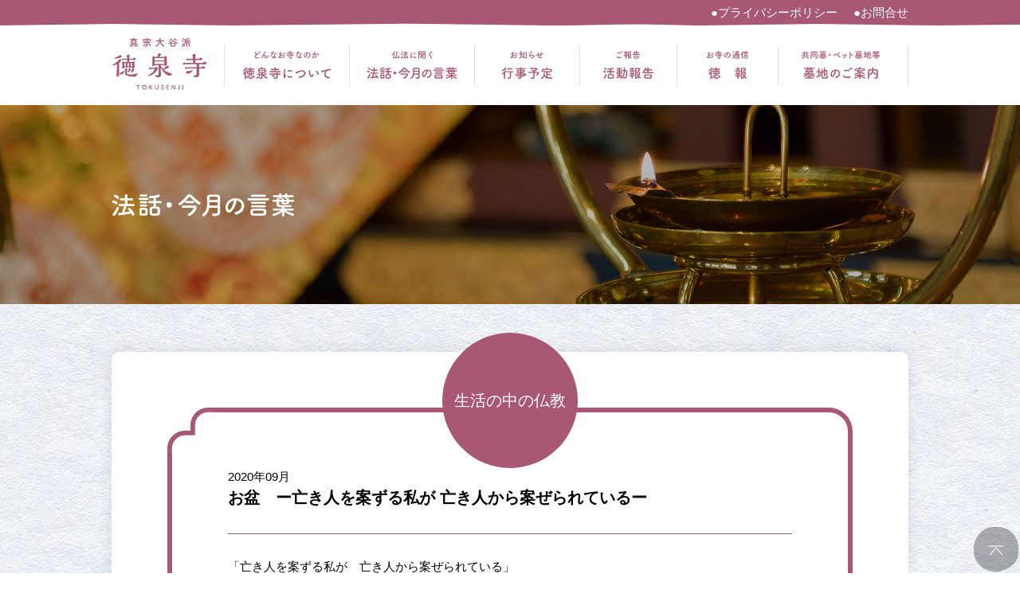

--- FILE ---
content_type: text/html; charset=UTF-8
request_url: https://tokusenji-sendai.com/?p=2422
body_size: 9557
content:
<!DOCTYPE html PUBLIC "-//W3C//DTD XHTML 1.0 Transitional//EN" "http://www.w3.org/TR/xhtml1/DTD/xhtml1-transitional.dtd">
<html xmlns="http://www.w3.org/1999/xhtml" xml:lang="ja" lang="ja">
<head>
<meta http-equiv="Content-Type" content="text/html; charset=UTF-8" />
<meta http-equiv="Content-Style-Type" content="text/css" />
<meta http-equiv="Content-Script-Type" content="text/javascript" />
<meta name="viewport" content="width=device-width, initial-scale=1, minimum-scale=1, maximum-scale=1, user-scalable=no" />
<meta name="author" content="徳泉寺" />
<meta name="description" content="宮城県仙台市宮城野区榴岡に所在する真宗大谷派（浄土真宗）の寺院「徳泉寺」のご案内です。概要、住職紹介、法話・今月の言葉、行事予定、活動報告、寺報（お寺の通信）、墓地案内、お問合せなど。" />
<meta name="keywords" content="徳泉寺,仙台市,宮城野区" />
<title>お盆　ー亡き人を案ずる私が 亡き人から案ぜられているー | 真宗大谷派 徳泉寺</title>
<link rel="stylesheet" type="text/css" href="css/base.css?210527" />
<link rel="stylesheet" type="text/css" href="css/slick.css">
<link rel="stylesheet" type="text/css" href="css/slick-theme.css">
<link href="https://maxcdn.bootstrapcdn.com/font-awesome/4.7.0/css/font-awesome.min.css" rel="stylesheet" />
<script type="text/javascript" src="https://ajax.googleapis.com/ajax/libs/jquery/3.6.0/jquery.min.js"></script>
<script type="text/javascript" src="js/scroll.js"></script>
<script type="text/javascript" src="js/jquery.slidepanel.pack.js"></script>
<script type="text/javascript" src="js/slick.min.js"></script>
<script type="text/javascript">
$(function(){
$("#top_news_pc li:nth-child(4n)").addClass("margin0");
$(".past_event_ul li:nth-child(even)").addClass("margin0");
$(".news_ph li:nth-child(even)").addClass("margin0");
$(".sermon_left ul li:nth-child(odd)").addClass("odd");
$(".news_index_ul li:nth-child(3n)").addClass("margin0");
});
</script>
<script type="text/javascript">
$(function(){
$('#top_ph_box_sp,#top_news_sp').slick({
autoplay:true,
autoplaySpeed:2000,
dots:false,
arrows:false,
slidesToShow: 1,
pauseOnHover:false
});
});
</script>
<link rel="stylesheet" href="https://cdnjs.cloudflare.com/ajax/libs/Swiper/4.5.0/css/swiper.min.css">
<style>
@keyframes zoomUp {
0% {
transform: scale(1);
}
100% {
transform: scale(1.15);
}
}
.swiper-slide-active .slide-img,
.swiper-slide-duplicate-active .slide-img,
.swiper-slide-prev .slide-img{animation: zoomUp 10s linear 0s 1 normal both;}
.slide-img img{display: block;margin:0 auto;}
</style>
<!-- Global site tag (gtag.js) - Google Analytics -->
<script async src="https://www.googletagmanager.com/gtag/js?id=UA-168398744-1"></script>
<script>
  window.dataLayer = window.dataLayer || [];
  function gtag(){dataLayer.push(arguments);}
  gtag('js', new Date());

  gtag('config', 'UA-168398744-1');
</script>

<meta name='robots' content='max-image-preview:large' />
<link rel="alternate" type="application/rss+xml" title="真宗大谷派 徳泉寺 &raquo; お盆　ー亡き人を案ずる私が 亡き人から案ぜられているー のコメントのフィード" href="https://tokusenji-sendai.com/?feed=rss2&#038;p=2422" />
<link rel="alternate" title="oEmbed (JSON)" type="application/json+oembed" href="https://tokusenji-sendai.com/index.php?rest_route=%2Foembed%2F1.0%2Fembed&#038;url=https%3A%2F%2Ftokusenji-sendai.com%2F%3Fp%3D2422" />
<link rel="alternate" title="oEmbed (XML)" type="text/xml+oembed" href="https://tokusenji-sendai.com/index.php?rest_route=%2Foembed%2F1.0%2Fembed&#038;url=https%3A%2F%2Ftokusenji-sendai.com%2F%3Fp%3D2422&#038;format=xml" />
<style id='wp-img-auto-sizes-contain-inline-css' type='text/css'>
img:is([sizes=auto i],[sizes^="auto," i]){contain-intrinsic-size:3000px 1500px}
/*# sourceURL=wp-img-auto-sizes-contain-inline-css */
</style>
<link rel='stylesheet' id='sbr_styles-css' href='https://tokusenji-sendai.com/wp-content/plugins/reviews-feed/assets/css/sbr-styles.min.css?ver=2.1.1' type='text/css' media='all' />
<link rel='stylesheet' id='sbi_styles-css' href='https://tokusenji-sendai.com/wp-content/plugins/instagram-feed/css/sbi-styles.min.css?ver=6.10.0' type='text/css' media='all' />
<style id='wp-emoji-styles-inline-css' type='text/css'>

	img.wp-smiley, img.emoji {
		display: inline !important;
		border: none !important;
		box-shadow: none !important;
		height: 1em !important;
		width: 1em !important;
		margin: 0 0.07em !important;
		vertical-align: -0.1em !important;
		background: none !important;
		padding: 0 !important;
	}
/*# sourceURL=wp-emoji-styles-inline-css */
</style>
<style id='wp-block-library-inline-css' type='text/css'>
:root{--wp-block-synced-color:#7a00df;--wp-block-synced-color--rgb:122,0,223;--wp-bound-block-color:var(--wp-block-synced-color);--wp-editor-canvas-background:#ddd;--wp-admin-theme-color:#007cba;--wp-admin-theme-color--rgb:0,124,186;--wp-admin-theme-color-darker-10:#006ba1;--wp-admin-theme-color-darker-10--rgb:0,107,160.5;--wp-admin-theme-color-darker-20:#005a87;--wp-admin-theme-color-darker-20--rgb:0,90,135;--wp-admin-border-width-focus:2px}@media (min-resolution:192dpi){:root{--wp-admin-border-width-focus:1.5px}}.wp-element-button{cursor:pointer}:root .has-very-light-gray-background-color{background-color:#eee}:root .has-very-dark-gray-background-color{background-color:#313131}:root .has-very-light-gray-color{color:#eee}:root .has-very-dark-gray-color{color:#313131}:root .has-vivid-green-cyan-to-vivid-cyan-blue-gradient-background{background:linear-gradient(135deg,#00d084,#0693e3)}:root .has-purple-crush-gradient-background{background:linear-gradient(135deg,#34e2e4,#4721fb 50%,#ab1dfe)}:root .has-hazy-dawn-gradient-background{background:linear-gradient(135deg,#faaca8,#dad0ec)}:root .has-subdued-olive-gradient-background{background:linear-gradient(135deg,#fafae1,#67a671)}:root .has-atomic-cream-gradient-background{background:linear-gradient(135deg,#fdd79a,#004a59)}:root .has-nightshade-gradient-background{background:linear-gradient(135deg,#330968,#31cdcf)}:root .has-midnight-gradient-background{background:linear-gradient(135deg,#020381,#2874fc)}:root{--wp--preset--font-size--normal:16px;--wp--preset--font-size--huge:42px}.has-regular-font-size{font-size:1em}.has-larger-font-size{font-size:2.625em}.has-normal-font-size{font-size:var(--wp--preset--font-size--normal)}.has-huge-font-size{font-size:var(--wp--preset--font-size--huge)}.has-text-align-center{text-align:center}.has-text-align-left{text-align:left}.has-text-align-right{text-align:right}.has-fit-text{white-space:nowrap!important}#end-resizable-editor-section{display:none}.aligncenter{clear:both}.items-justified-left{justify-content:flex-start}.items-justified-center{justify-content:center}.items-justified-right{justify-content:flex-end}.items-justified-space-between{justify-content:space-between}.screen-reader-text{border:0;clip-path:inset(50%);height:1px;margin:-1px;overflow:hidden;padding:0;position:absolute;width:1px;word-wrap:normal!important}.screen-reader-text:focus{background-color:#ddd;clip-path:none;color:#444;display:block;font-size:1em;height:auto;left:5px;line-height:normal;padding:15px 23px 14px;text-decoration:none;top:5px;width:auto;z-index:100000}html :where(.has-border-color){border-style:solid}html :where([style*=border-top-color]){border-top-style:solid}html :where([style*=border-right-color]){border-right-style:solid}html :where([style*=border-bottom-color]){border-bottom-style:solid}html :where([style*=border-left-color]){border-left-style:solid}html :where([style*=border-width]){border-style:solid}html :where([style*=border-top-width]){border-top-style:solid}html :where([style*=border-right-width]){border-right-style:solid}html :where([style*=border-bottom-width]){border-bottom-style:solid}html :where([style*=border-left-width]){border-left-style:solid}html :where(img[class*=wp-image-]){height:auto;max-width:100%}:where(figure){margin:0 0 1em}html :where(.is-position-sticky){--wp-admin--admin-bar--position-offset:var(--wp-admin--admin-bar--height,0px)}@media screen and (max-width:600px){html :where(.is-position-sticky){--wp-admin--admin-bar--position-offset:0px}}

/*# sourceURL=wp-block-library-inline-css */
</style><style id='global-styles-inline-css' type='text/css'>
:root{--wp--preset--aspect-ratio--square: 1;--wp--preset--aspect-ratio--4-3: 4/3;--wp--preset--aspect-ratio--3-4: 3/4;--wp--preset--aspect-ratio--3-2: 3/2;--wp--preset--aspect-ratio--2-3: 2/3;--wp--preset--aspect-ratio--16-9: 16/9;--wp--preset--aspect-ratio--9-16: 9/16;--wp--preset--color--black: #000000;--wp--preset--color--cyan-bluish-gray: #abb8c3;--wp--preset--color--white: #ffffff;--wp--preset--color--pale-pink: #f78da7;--wp--preset--color--vivid-red: #cf2e2e;--wp--preset--color--luminous-vivid-orange: #ff6900;--wp--preset--color--luminous-vivid-amber: #fcb900;--wp--preset--color--light-green-cyan: #7bdcb5;--wp--preset--color--vivid-green-cyan: #00d084;--wp--preset--color--pale-cyan-blue: #8ed1fc;--wp--preset--color--vivid-cyan-blue: #0693e3;--wp--preset--color--vivid-purple: #9b51e0;--wp--preset--gradient--vivid-cyan-blue-to-vivid-purple: linear-gradient(135deg,rgb(6,147,227) 0%,rgb(155,81,224) 100%);--wp--preset--gradient--light-green-cyan-to-vivid-green-cyan: linear-gradient(135deg,rgb(122,220,180) 0%,rgb(0,208,130) 100%);--wp--preset--gradient--luminous-vivid-amber-to-luminous-vivid-orange: linear-gradient(135deg,rgb(252,185,0) 0%,rgb(255,105,0) 100%);--wp--preset--gradient--luminous-vivid-orange-to-vivid-red: linear-gradient(135deg,rgb(255,105,0) 0%,rgb(207,46,46) 100%);--wp--preset--gradient--very-light-gray-to-cyan-bluish-gray: linear-gradient(135deg,rgb(238,238,238) 0%,rgb(169,184,195) 100%);--wp--preset--gradient--cool-to-warm-spectrum: linear-gradient(135deg,rgb(74,234,220) 0%,rgb(151,120,209) 20%,rgb(207,42,186) 40%,rgb(238,44,130) 60%,rgb(251,105,98) 80%,rgb(254,248,76) 100%);--wp--preset--gradient--blush-light-purple: linear-gradient(135deg,rgb(255,206,236) 0%,rgb(152,150,240) 100%);--wp--preset--gradient--blush-bordeaux: linear-gradient(135deg,rgb(254,205,165) 0%,rgb(254,45,45) 50%,rgb(107,0,62) 100%);--wp--preset--gradient--luminous-dusk: linear-gradient(135deg,rgb(255,203,112) 0%,rgb(199,81,192) 50%,rgb(65,88,208) 100%);--wp--preset--gradient--pale-ocean: linear-gradient(135deg,rgb(255,245,203) 0%,rgb(182,227,212) 50%,rgb(51,167,181) 100%);--wp--preset--gradient--electric-grass: linear-gradient(135deg,rgb(202,248,128) 0%,rgb(113,206,126) 100%);--wp--preset--gradient--midnight: linear-gradient(135deg,rgb(2,3,129) 0%,rgb(40,116,252) 100%);--wp--preset--font-size--small: 13px;--wp--preset--font-size--medium: 20px;--wp--preset--font-size--large: 36px;--wp--preset--font-size--x-large: 42px;--wp--preset--spacing--20: 0.44rem;--wp--preset--spacing--30: 0.67rem;--wp--preset--spacing--40: 1rem;--wp--preset--spacing--50: 1.5rem;--wp--preset--spacing--60: 2.25rem;--wp--preset--spacing--70: 3.38rem;--wp--preset--spacing--80: 5.06rem;--wp--preset--shadow--natural: 6px 6px 9px rgba(0, 0, 0, 0.2);--wp--preset--shadow--deep: 12px 12px 50px rgba(0, 0, 0, 0.4);--wp--preset--shadow--sharp: 6px 6px 0px rgba(0, 0, 0, 0.2);--wp--preset--shadow--outlined: 6px 6px 0px -3px rgb(255, 255, 255), 6px 6px rgb(0, 0, 0);--wp--preset--shadow--crisp: 6px 6px 0px rgb(0, 0, 0);}:where(.is-layout-flex){gap: 0.5em;}:where(.is-layout-grid){gap: 0.5em;}body .is-layout-flex{display: flex;}.is-layout-flex{flex-wrap: wrap;align-items: center;}.is-layout-flex > :is(*, div){margin: 0;}body .is-layout-grid{display: grid;}.is-layout-grid > :is(*, div){margin: 0;}:where(.wp-block-columns.is-layout-flex){gap: 2em;}:where(.wp-block-columns.is-layout-grid){gap: 2em;}:where(.wp-block-post-template.is-layout-flex){gap: 1.25em;}:where(.wp-block-post-template.is-layout-grid){gap: 1.25em;}.has-black-color{color: var(--wp--preset--color--black) !important;}.has-cyan-bluish-gray-color{color: var(--wp--preset--color--cyan-bluish-gray) !important;}.has-white-color{color: var(--wp--preset--color--white) !important;}.has-pale-pink-color{color: var(--wp--preset--color--pale-pink) !important;}.has-vivid-red-color{color: var(--wp--preset--color--vivid-red) !important;}.has-luminous-vivid-orange-color{color: var(--wp--preset--color--luminous-vivid-orange) !important;}.has-luminous-vivid-amber-color{color: var(--wp--preset--color--luminous-vivid-amber) !important;}.has-light-green-cyan-color{color: var(--wp--preset--color--light-green-cyan) !important;}.has-vivid-green-cyan-color{color: var(--wp--preset--color--vivid-green-cyan) !important;}.has-pale-cyan-blue-color{color: var(--wp--preset--color--pale-cyan-blue) !important;}.has-vivid-cyan-blue-color{color: var(--wp--preset--color--vivid-cyan-blue) !important;}.has-vivid-purple-color{color: var(--wp--preset--color--vivid-purple) !important;}.has-black-background-color{background-color: var(--wp--preset--color--black) !important;}.has-cyan-bluish-gray-background-color{background-color: var(--wp--preset--color--cyan-bluish-gray) !important;}.has-white-background-color{background-color: var(--wp--preset--color--white) !important;}.has-pale-pink-background-color{background-color: var(--wp--preset--color--pale-pink) !important;}.has-vivid-red-background-color{background-color: var(--wp--preset--color--vivid-red) !important;}.has-luminous-vivid-orange-background-color{background-color: var(--wp--preset--color--luminous-vivid-orange) !important;}.has-luminous-vivid-amber-background-color{background-color: var(--wp--preset--color--luminous-vivid-amber) !important;}.has-light-green-cyan-background-color{background-color: var(--wp--preset--color--light-green-cyan) !important;}.has-vivid-green-cyan-background-color{background-color: var(--wp--preset--color--vivid-green-cyan) !important;}.has-pale-cyan-blue-background-color{background-color: var(--wp--preset--color--pale-cyan-blue) !important;}.has-vivid-cyan-blue-background-color{background-color: var(--wp--preset--color--vivid-cyan-blue) !important;}.has-vivid-purple-background-color{background-color: var(--wp--preset--color--vivid-purple) !important;}.has-black-border-color{border-color: var(--wp--preset--color--black) !important;}.has-cyan-bluish-gray-border-color{border-color: var(--wp--preset--color--cyan-bluish-gray) !important;}.has-white-border-color{border-color: var(--wp--preset--color--white) !important;}.has-pale-pink-border-color{border-color: var(--wp--preset--color--pale-pink) !important;}.has-vivid-red-border-color{border-color: var(--wp--preset--color--vivid-red) !important;}.has-luminous-vivid-orange-border-color{border-color: var(--wp--preset--color--luminous-vivid-orange) !important;}.has-luminous-vivid-amber-border-color{border-color: var(--wp--preset--color--luminous-vivid-amber) !important;}.has-light-green-cyan-border-color{border-color: var(--wp--preset--color--light-green-cyan) !important;}.has-vivid-green-cyan-border-color{border-color: var(--wp--preset--color--vivid-green-cyan) !important;}.has-pale-cyan-blue-border-color{border-color: var(--wp--preset--color--pale-cyan-blue) !important;}.has-vivid-cyan-blue-border-color{border-color: var(--wp--preset--color--vivid-cyan-blue) !important;}.has-vivid-purple-border-color{border-color: var(--wp--preset--color--vivid-purple) !important;}.has-vivid-cyan-blue-to-vivid-purple-gradient-background{background: var(--wp--preset--gradient--vivid-cyan-blue-to-vivid-purple) !important;}.has-light-green-cyan-to-vivid-green-cyan-gradient-background{background: var(--wp--preset--gradient--light-green-cyan-to-vivid-green-cyan) !important;}.has-luminous-vivid-amber-to-luminous-vivid-orange-gradient-background{background: var(--wp--preset--gradient--luminous-vivid-amber-to-luminous-vivid-orange) !important;}.has-luminous-vivid-orange-to-vivid-red-gradient-background{background: var(--wp--preset--gradient--luminous-vivid-orange-to-vivid-red) !important;}.has-very-light-gray-to-cyan-bluish-gray-gradient-background{background: var(--wp--preset--gradient--very-light-gray-to-cyan-bluish-gray) !important;}.has-cool-to-warm-spectrum-gradient-background{background: var(--wp--preset--gradient--cool-to-warm-spectrum) !important;}.has-blush-light-purple-gradient-background{background: var(--wp--preset--gradient--blush-light-purple) !important;}.has-blush-bordeaux-gradient-background{background: var(--wp--preset--gradient--blush-bordeaux) !important;}.has-luminous-dusk-gradient-background{background: var(--wp--preset--gradient--luminous-dusk) !important;}.has-pale-ocean-gradient-background{background: var(--wp--preset--gradient--pale-ocean) !important;}.has-electric-grass-gradient-background{background: var(--wp--preset--gradient--electric-grass) !important;}.has-midnight-gradient-background{background: var(--wp--preset--gradient--midnight) !important;}.has-small-font-size{font-size: var(--wp--preset--font-size--small) !important;}.has-medium-font-size{font-size: var(--wp--preset--font-size--medium) !important;}.has-large-font-size{font-size: var(--wp--preset--font-size--large) !important;}.has-x-large-font-size{font-size: var(--wp--preset--font-size--x-large) !important;}
/*# sourceURL=global-styles-inline-css */
</style>

<style id='classic-theme-styles-inline-css' type='text/css'>
/*! This file is auto-generated */
.wp-block-button__link{color:#fff;background-color:#32373c;border-radius:9999px;box-shadow:none;text-decoration:none;padding:calc(.667em + 2px) calc(1.333em + 2px);font-size:1.125em}.wp-block-file__button{background:#32373c;color:#fff;text-decoration:none}
/*# sourceURL=/wp-includes/css/classic-themes.min.css */
</style>
<link rel='stylesheet' id='contact-form-7-css' href='https://tokusenji-sendai.com/wp-content/plugins/contact-form-7/includes/css/styles.css?ver=6.1.4' type='text/css' media='all' />
<link rel='stylesheet' id='ctf_styles-css' href='https://tokusenji-sendai.com/wp-content/plugins/custom-twitter-feeds/css/ctf-styles.min.css?ver=2.3.1' type='text/css' media='all' />
<link rel='stylesheet' id='cff-css' href='https://tokusenji-sendai.com/wp-content/plugins/custom-facebook-feed/assets/css/cff-style.min.css?ver=4.3.2' type='text/css' media='all' />
<link rel='stylesheet' id='sb-font-awesome-css' href='https://tokusenji-sendai.com/wp-content/plugins/custom-facebook-feed/assets/css/font-awesome.min.css?ver=4.7.0' type='text/css' media='all' />
<script type="text/javascript" src="https://tokusenji-sendai.com/wp-includes/js/jquery/jquery.min.js?ver=3.7.1" id="jquery-core-js"></script>
<script type="text/javascript" src="https://tokusenji-sendai.com/wp-includes/js/jquery/jquery-migrate.min.js?ver=3.4.1" id="jquery-migrate-js"></script>
<link rel="https://api.w.org/" href="https://tokusenji-sendai.com/index.php?rest_route=/" /><link rel="alternate" title="JSON" type="application/json" href="https://tokusenji-sendai.com/index.php?rest_route=/wp/v2/posts/2422" /><link rel="EditURI" type="application/rsd+xml" title="RSD" href="https://tokusenji-sendai.com/xmlrpc.php?rsd" />
<meta name="generator" content="WordPress 6.9" />
<link rel="canonical" href="https://tokusenji-sendai.com/?p=2422" />
<link rel='shortlink' href='https://tokusenji-sendai.com/?p=2422' />
<!-- Instagram Feed CSS -->
<style type="text/css">
@media (max-width: 610px) {#sb_instagram.sbi_col_4.sbi_disable_mobile #sbi_images{grid-template-columns:repeat(2, 1fr);}}
</style>
<link rel="icon" href="https://tokusenji-sendai.com/wp-content/uploads/2020/06/cropped-4-32x32.jpg" sizes="32x32" />
<link rel="icon" href="https://tokusenji-sendai.com/wp-content/uploads/2020/06/cropped-4-192x192.jpg" sizes="192x192" />
<link rel="apple-touch-icon" href="https://tokusenji-sendai.com/wp-content/uploads/2020/06/cropped-4-180x180.jpg" />
<meta name="msapplication-TileImage" content="https://tokusenji-sendai.com/wp-content/uploads/2020/06/cropped-4-270x270.jpg" />
</head>
<body>

<div id="head">

<div id="head1">
<div class="wrap">
<ul class="clearfix">
<li><a href="?page_id=36">●お問合せ</a></li>
<li><a href="?page_id=32">●プライバシーポリシー</a></li>
</ul>
</div>
</div>

<div id="head2">
<div class="wrap clearfix">
<h1><a href="/">真宗大谷派 徳泉寺</a></h1>
<ul class="clearfix">
<li id="hmenu01"><a href="?page_id=10">どんなお寺なのか 徳泉寺について</a></li>
<li id="hmenu02"><a href="?page_id=637">仏法に聞く 法話・今月の言葉</a></li>
<li id="hmenu03"><a href="?page_id=65">お知らせ 行事予定</a></li>
<li id="hmenu04"><a href="https://tokusenji-sendai.com/?cat=5">ご報告 活動報告</a></li>
<li id="hmenu05"><a href="?page_id=39">お寺の通信 徳報</a></li>
<li id="hmenu06"><a href="?page_id=34">共同墓・ペット墓地等 墓地のご案内</a></li>
</ul>
</div>
</div>

<div id="head_sp">
<p id="head_btn" class="open_detail"></p>
<ul id="head_menu_sp" class="clearfix">
<li id="head_menu_sp_first"><a href="/"><span>HOME</span></a></li>
<li><a href="?page_id=10">どんなお寺なのか <span>徳泉寺について</span></a></li>
<li><a href="?page_id=637">仏法に聞く <span>法話・今月の言葉</span></a></li>
<li><a href="?page_id=65">お知らせ <span>行事予定</span></a></li>
<li><a href="https://tokusenji-sendai.com/?cat=5">ご報告 <span>活動報告</span></a></li>
<li><a href="?page_id=39">お寺の通信 <span>徳報</span></a></li>
<li><a href="?page_id=34">共同墓・ペット墓地等 <span>墓地のご案内</span></a></li>
<li><a href="?page_id=32"><span>プライバシーポリシー</span></a></li>
<li id="head_menu_sp_last"><a href="?page_id=36"><span>お問合せ</span></a></li>
</ul>
</div>

</div>







<div id="page_ti" class="page_ti_sermon">
<h2>法話・今月の言葉</h2>
</div>

<div class="bg_gray bg_sermon">
<div class="wrap_white">

<div class="sermon_box">


<h3 class="sermon_mi1"><br />生活の中の仏教<br /><br /></h3>



<p>2020年09月</p>
<h4>お盆　ー亡き人を案ずる私が 亡き人から案ぜられているー</h4>
<div class="sermon_text">
<p>「亡き人を案ずる私が　亡き人から案ぜられている」<br />
東本願寺出版の『お盆』という小冊子の言葉です。</p>
<p>徳泉寺にもお盆のお参りの方がたくさんお越しになります。<br />
小さなお孫さんと一緒に来られる方、ご家族総出でお参りされる方、早朝静かな時間に手を合わせる方。今はどうなっているかわかりませんが、仙台のお花消費量が日本でも有数だと聞いたことがあります。もしかしたら、たくさんの方が亡き方のお弔いにお花を供えられることも関係しているのかもしれません。</p>
<p>本家だけでなく、ご親戚や友人の墓前にもお参りし、お花を供える。お盆になるとたくさんのお寺を回ってお参りをして歩くというお話を以前からよくお聞きしたものです。</p>
<p>亡き方を弔う（とむらう）という時、古くは「訪らふ（とぶらふ）」という書き方もしたそうです。私たちが亡き人を訪れていく。その言葉やお姿を訪ねながら、私たちへの願いに出あう大事な場なのでしょう。大切な方々は、私たちを案じていて、いきいきと生きていくことを願ってくださっているのではないでしょうか。私はどんな身を生きているのか、実は私自身と出あいなおす場でもあるのだと思います。</p>
<p style="text-align: right;">（住職　2020年8月）</p>
</div>
<img src="image/sermon/corner_l.svg" alt="" class="sermon_corner_l" />
<img src="image/sermon/corner_r.svg" alt="" class="sermon_corner_r" />
</div>


<p class="sermon_back"><a href="?page_id=637">一覧へもどる</a></p>

</div>
</div>

<div id="foot1">
<ul class="clearfix wrap">
<li><a href="/">HOME</a></li>
<li><a href="?page_id=10">徳泉寺について</a></li>
<li><a href="?page_id=637">法話･今月の言葉</a></li>
<li><a href="?page_id=65">行事予定</a></li>
<li><a href="https://tokusenji-sendai.com/?cat=5">活動報告</a></li>
<li><a href="?page_id=39">徳　報</a></li>
<li><a href="?page_id=34">墓地のご案内</a></li>
<li><a href="?page_id=32">プライバシーポリシー</a></li>
<li><a href="?page_id=36">お問合せ</a></li>
</ul>
</div>

<div id="foot2">
<div class="wrap">
<p>◎葬儀･法要･墓地その他についてのご質問、ご相談はお気軽にお問合せください。</p>
<div class="clearfix">
<h2><span>真宗大谷派 徳泉寺</span> とくせんじ</h2>
<p>〒983-0852 宮城県仙台市宮城野区榴岡3丁目10-3<br />
TEL.022-297-4248<br />
FAX.022-297-4381<br />
E-mail tokusenji.sendai@gmail.com</p>
<table>
<tr>
<th>住職</th>
<td>徳泉寺 第17世住職<br />
関口 真爾 <span>せきぐちしんじ</span></td>
</tr>
<tr class="foot_line2">
<th>前住職</th>
<td>徳泉寺 第16世住職<br />
関口 秀和 <span>せきぐちひでかず</span></td>
</tr>
</table>
</div>
<p id="foot_copy">&copy; 徳泉寺 All Rights Reserved.</p>
</div>
</div>

<p id="foot_go_top"><a href="#"><img src="image/foot/up.svg" alt="ページトップに戻る" /></a></p>

<!-- Custom Facebook Feed JS -->
<script type="text/javascript">var cffajaxurl = "https://tokusenji-sendai.com/wp-admin/admin-ajax.php";
var cfflinkhashtags = "true";
</script>
<!-- YouTube Feeds JS -->
<script type="text/javascript">

</script>
<!-- Instagram Feed JS -->
<script type="text/javascript">
var sbiajaxurl = "https://tokusenji-sendai.com/wp-admin/admin-ajax.php";
</script>
<script type="text/javascript" src="https://tokusenji-sendai.com/wp-includes/js/dist/hooks.min.js?ver=dd5603f07f9220ed27f1" id="wp-hooks-js"></script>
<script type="text/javascript" src="https://tokusenji-sendai.com/wp-includes/js/dist/i18n.min.js?ver=c26c3dc7bed366793375" id="wp-i18n-js"></script>
<script type="text/javascript" id="wp-i18n-js-after">
/* <![CDATA[ */
wp.i18n.setLocaleData( { 'text direction\u0004ltr': [ 'ltr' ] } );
//# sourceURL=wp-i18n-js-after
/* ]]> */
</script>
<script type="text/javascript" src="https://tokusenji-sendai.com/wp-content/plugins/contact-form-7/includes/swv/js/index.js?ver=6.1.4" id="swv-js"></script>
<script type="text/javascript" id="contact-form-7-js-translations">
/* <![CDATA[ */
( function( domain, translations ) {
	var localeData = translations.locale_data[ domain ] || translations.locale_data.messages;
	localeData[""].domain = domain;
	wp.i18n.setLocaleData( localeData, domain );
} )( "contact-form-7", {"translation-revision-date":"2025-11-30 08:12:23+0000","generator":"GlotPress\/4.0.3","domain":"messages","locale_data":{"messages":{"":{"domain":"messages","plural-forms":"nplurals=1; plural=0;","lang":"ja_JP"},"This contact form is placed in the wrong place.":["\u3053\u306e\u30b3\u30f3\u30bf\u30af\u30c8\u30d5\u30a9\u30fc\u30e0\u306f\u9593\u9055\u3063\u305f\u4f4d\u7f6e\u306b\u7f6e\u304b\u308c\u3066\u3044\u307e\u3059\u3002"],"Error:":["\u30a8\u30e9\u30fc:"]}},"comment":{"reference":"includes\/js\/index.js"}} );
//# sourceURL=contact-form-7-js-translations
/* ]]> */
</script>
<script type="text/javascript" id="contact-form-7-js-before">
/* <![CDATA[ */
var wpcf7 = {
    "api": {
        "root": "https:\/\/tokusenji-sendai.com\/index.php?rest_route=\/",
        "namespace": "contact-form-7\/v1"
    }
};
//# sourceURL=contact-form-7-js-before
/* ]]> */
</script>
<script type="text/javascript" src="https://tokusenji-sendai.com/wp-content/plugins/contact-form-7/includes/js/index.js?ver=6.1.4" id="contact-form-7-js"></script>
<script type="text/javascript" src="https://tokusenji-sendai.com/wp-content/plugins/custom-facebook-feed/assets/js/cff-scripts.min.js?ver=4.3.2" id="cffscripts-js"></script>
<script id="wp-emoji-settings" type="application/json">
{"baseUrl":"https://s.w.org/images/core/emoji/17.0.2/72x72/","ext":".png","svgUrl":"https://s.w.org/images/core/emoji/17.0.2/svg/","svgExt":".svg","source":{"concatemoji":"https://tokusenji-sendai.com/wp-includes/js/wp-emoji-release.min.js?ver=6.9"}}
</script>
<script type="module">
/* <![CDATA[ */
/*! This file is auto-generated */
const a=JSON.parse(document.getElementById("wp-emoji-settings").textContent),o=(window._wpemojiSettings=a,"wpEmojiSettingsSupports"),s=["flag","emoji"];function i(e){try{var t={supportTests:e,timestamp:(new Date).valueOf()};sessionStorage.setItem(o,JSON.stringify(t))}catch(e){}}function c(e,t,n){e.clearRect(0,0,e.canvas.width,e.canvas.height),e.fillText(t,0,0);t=new Uint32Array(e.getImageData(0,0,e.canvas.width,e.canvas.height).data);e.clearRect(0,0,e.canvas.width,e.canvas.height),e.fillText(n,0,0);const a=new Uint32Array(e.getImageData(0,0,e.canvas.width,e.canvas.height).data);return t.every((e,t)=>e===a[t])}function p(e,t){e.clearRect(0,0,e.canvas.width,e.canvas.height),e.fillText(t,0,0);var n=e.getImageData(16,16,1,1);for(let e=0;e<n.data.length;e++)if(0!==n.data[e])return!1;return!0}function u(e,t,n,a){switch(t){case"flag":return n(e,"\ud83c\udff3\ufe0f\u200d\u26a7\ufe0f","\ud83c\udff3\ufe0f\u200b\u26a7\ufe0f")?!1:!n(e,"\ud83c\udde8\ud83c\uddf6","\ud83c\udde8\u200b\ud83c\uddf6")&&!n(e,"\ud83c\udff4\udb40\udc67\udb40\udc62\udb40\udc65\udb40\udc6e\udb40\udc67\udb40\udc7f","\ud83c\udff4\u200b\udb40\udc67\u200b\udb40\udc62\u200b\udb40\udc65\u200b\udb40\udc6e\u200b\udb40\udc67\u200b\udb40\udc7f");case"emoji":return!a(e,"\ud83e\u1fac8")}return!1}function f(e,t,n,a){let r;const o=(r="undefined"!=typeof WorkerGlobalScope&&self instanceof WorkerGlobalScope?new OffscreenCanvas(300,150):document.createElement("canvas")).getContext("2d",{willReadFrequently:!0}),s=(o.textBaseline="top",o.font="600 32px Arial",{});return e.forEach(e=>{s[e]=t(o,e,n,a)}),s}function r(e){var t=document.createElement("script");t.src=e,t.defer=!0,document.head.appendChild(t)}a.supports={everything:!0,everythingExceptFlag:!0},new Promise(t=>{let n=function(){try{var e=JSON.parse(sessionStorage.getItem(o));if("object"==typeof e&&"number"==typeof e.timestamp&&(new Date).valueOf()<e.timestamp+604800&&"object"==typeof e.supportTests)return e.supportTests}catch(e){}return null}();if(!n){if("undefined"!=typeof Worker&&"undefined"!=typeof OffscreenCanvas&&"undefined"!=typeof URL&&URL.createObjectURL&&"undefined"!=typeof Blob)try{var e="postMessage("+f.toString()+"("+[JSON.stringify(s),u.toString(),c.toString(),p.toString()].join(",")+"));",a=new Blob([e],{type:"text/javascript"});const r=new Worker(URL.createObjectURL(a),{name:"wpTestEmojiSupports"});return void(r.onmessage=e=>{i(n=e.data),r.terminate(),t(n)})}catch(e){}i(n=f(s,u,c,p))}t(n)}).then(e=>{for(const n in e)a.supports[n]=e[n],a.supports.everything=a.supports.everything&&a.supports[n],"flag"!==n&&(a.supports.everythingExceptFlag=a.supports.everythingExceptFlag&&a.supports[n]);var t;a.supports.everythingExceptFlag=a.supports.everythingExceptFlag&&!a.supports.flag,a.supports.everything||((t=a.source||{}).concatemoji?r(t.concatemoji):t.wpemoji&&t.twemoji&&(r(t.twemoji),r(t.wpemoji)))});
//# sourceURL=https://tokusenji-sendai.com/wp-includes/js/wp-emoji-loader.min.js
/* ]]> */
</script>

</body>
</html>

--- FILE ---
content_type: text/css
request_url: https://tokusenji-sendai.com/css/base.css?210527
body_size: 6472
content:
@charset "Shift_JIS";

/*----------------笆�蛻晄悄險ｭ螳�----------------*/
*  {
	margin: 0;
	padding: 0;
	font-weight: normal;
	font-style: normal;
	font-size: 100%;
}
ul,ol  {
	list-style: none;
}
table  {
	border-collapse: collapse;
}
th,td  {
	text-align: left;
	vertical-align: top;
}
img {
	border: none;
	vertical-align: top;
}

 /* 繝ｪ繝ｳ繧ｯ濶ｲ縺ｮ蛻晄悄蛟､ */
a:link { text-decoration:none;color:#06c; }
a:visited { text-decoration:none;color:#06c; }
a:hover { text-decoration:underline;color:#f00; }
a:active { text-decoration:none;color:#ccf; }

a[name]:hover { text-decoration:none;color:#000; }

/*----------------笆�繧医￥菴ｿ縺�ｂ縺ｮ----------------*/
 
.fltl  {
	float: left;
}
.fltr  {
	float: right;
}
.clear  {
	clear: both;
}
.clearfix:after {
	content:".";
	display:  block;
	clear:  both;
	height:  0;
	visibility:  hidden;
}
.clearfix  {
	zoom:  1;
}

/*----------------笆�蜈ｨ菴捺ｧ矩�----------------*/

body {
	font-family:"Yu Gothic Medium", "貂ｸ繧ｴ繧ｷ繝�け Medium", YuGothic, "貂ｸ繧ｴ繧ｷ繝�け菴�", "繝偵Λ繧ｮ繝手ｧ偵ざ Pro W3", "繝｡繧､繝ｪ繧ｪ", sans-serif;
	text-align: center;
	background: #fff;
	color: #000;
	font-size: 15px;
	line-height: 1.5;
}
img{
	max-width: 100%;
}
.wrap,.wrap_contact,.wrap_event,.wrap_white {
	text-align: left;
	margin: 0 auto;
}
.wrap_white{
	padding: 120px 0 60px 0;
	position: relative;
	background: #fff;
}

/*----------------笆�繝倥ャ繝繝ｼ繝ｻ繝輔ャ繧ｿ繝ｼ---------------*/
#head2 a{
	display: block;
}
#head_menu_sp {
	display: none;
}

#foot1 {
	background: #EDEDE2;
}
#foot1 a{
	color: #000;
}
#foot1 a:hover{
	color: #f00;
	text-decoration: none;
}
#foot2 {
	background: url(../image/foot/bg_tile_footer.jpg);
	color: #fff;
	padding: 40px 0;
}
#foot2 h2 span{
	font-size: 20px;
}
#foot2 td span{
	font-size: 10px;
}
#foot2 table th{
	padding-right: 20px;
}
.foot_line2 td,.foot_line2 th {
	padding-top: 15px;
}

#foot_copy {
	text-align: center;
	margin-top: 30px;
}
#foot_go_top {
	position: fixed;
	right: 0;
	bottom:0;
	width: 60px;
	height: 60px;
	z-index: 9999;
}

/*----------------笆�繝｡繧､繝ｳ繧ｳ繝ｳ繝�Φ繝�---------------*/
#page_ti.page_ti_other {
	background: #A85774;
	color: #fff;
	font-size: 23px;
	font-weight: bold;
}
#page_ti.page_ti_other h2{
	font-size: 25px;
	font-weight: bold;
}


.bg_white {
	padding: 60px 0;
	background: #fff;
}
.bg_cream {
	background: #FFFFFB;
	padding: 60px 0;
}
.bg_gray {
	background: url(../image/bg_tile_gray.jpg);
	padding: 60px 0;
}

ul.list {
	margin: 15px 0 15px 15px;
}
ul.list li  {
	margin-left: 1em;
	list-style: disc;
}
ol.list {
	margin: 15px 0 15px 20px;
}
ol.list li  {
	margin-left: 1em;
	list-style: decimal;
}

.red {
	color: #f00;
}
.marign_top15 {
	margin-top: 15px;
}

/*----------------笆�繝医ャ繝励�繝ｼ繧ｸ---------------*/
.top_mv {
	position: relative;
}
.top_mv p{
	position: absolute;
	z-index: 9990;
}

#top_title01 h2{
	background: url(../image/top/title01.svg) no-repeat center;
	text-indent: -9999px;
	height: 25px;
}
#top_title01 p {
	text-align: center;
	margin-top: 10px;
}

.top_news a{
	display: block;
	color: #000;
}
.top_news .top_news_ph{
	background-size: 100% auto;
	background-repeat: no-repeat;
	background-position: center;
	border-radius: 10px;
}
.top_news h3{
	padding: 15px 0 10px 0;
	border-bottom: 1px solid #ccc;
	margin-bottom: 10px;
}
.top_news a:hover{
	color: #f00;
	text-decoration: none;
}

#top_block01 {
	border: 1px solid #A85774;
	border-radius: 30px;
	margin-top: 50px;
	position: relative;
}
#top_title03,#top_title02{
	text-indent: -9999px;
}
.top_block01_name li{
	text-align: center;
	float: left;
}
.top_block01_name li p{
	margin-top: 15px;
}
#top_block01_ill02 {
	width: auto;
	height: 40px;
	position: absolute;
	top: -25px;
	left: 50%;
	margin-left: -20px;
}

#top_title04{
	text-indent: -9999px;
	margin: 60px 0 30px;
}
#top_title04_sub{
	margin: 0 0 30px 0;
}

#top_title05 {
	background: url(../image/top/ill02.svg) no-repeat center top;
	background-size: auto 60px;
	color: #A85774;
	text-align: center;
	margin: 60px 0 25px 0;
	padding-top: 70px;
	font-size: 22px;
	font-weight: bold;
}

/*----------------笆�蠕ｳ豕牙ｯｺ縺ｫ縺､縺�※---------------*/
#page_ti.page_ti_about h2 {
	text-indent: -9999px;
}

.about_block {
	border: 1px solid #A85774;
	border-radius: 16px;
}
.about_block h3{
	font-weight: bold;
	font-size: 20px;
	margin-bottom: 20px;
}
.about_block h3 span{
	font-weight: bold;
	font-size: 12px;
}
.about_block h4{
	font-weight: bold;
	margin-top: 20px;
}

.about_block dt {
	float: left;
	clear: both;
	width: 75px;
	line-height: 1.8;
}
.about_block dd {
	float: left;
	line-height: 1.8;
}
.about_block dd span{
	font-size: 12px;
}

.about_block01,.about_block02,.about_block03 {position: relative;}
.about_block01_ill,.about_block01_cap,.about_block03_ill {position: absolute;}

.about_block01_ph{border-radius:10px;}
.about_block01_ill {width:120px;position: relativ;}
.about_block01_cap{font-size:12px;}

.about_block02 p{margin-top:20px;}
.about_block02_cap{text-align:right;}
.about_block02_ph1,.about_block02_ph2{border-radius:10px;}

.about_block03_ph1,.about_block03_ph2{border-radius:10px;}
.about_block03_ph3 p{font-weight:bold;text-align:center;font-size:13px;}
.about_block03_ph3 p span{font-weight:bold;font-size:15px;}


/*----------------笆�蠅灘慍縺ｮ縺疲｡亥�---------------*/
#page_ti.page_ti_graveyard h2 {
	text-indent: -9999px;
}

.graveyard_ul li{
	border-bottom: 1px solid #ccc;
	margin-bottom: 30px;
	padding-bottom: 30px;
}
.graveyard_ul h3,.graveyard_introduce h3{
	font-weight: bold;
	font-size: 20px;
	margin-bottom: 20px;
}
.graveyard_ul h3 span,.graveyard_introduce h3 span{
	font-weight: bold;
	font-size: 12px;
}
.graveyard_comment {
	margin-top: 15px;
	font-size: 12px;
}
.graveyard_contact_btn {
	background: #A65673 url(../image/graveyard/shevron.svg) no-repeat 20px center;
	background-size: 15px auto;
	text-align: center;
	border-radius: 10px;
}
.graveyard_contact_btn a{
	display: block;
	padding: 20px;
	color: #fff;
}
.graveyard_contact_btn a:hover{
	text-decoration: none;
	background: rgba(255,255,255,0.3);
}
.graveyard_contact_btn span{
	font-weight: bold;
	font-size: 25px;
}

#graveyard_introduce_mi {
	background: url(../image/graveyard/ill.png) no-repeat left top;
	background-size: 110px auto;
	padding: 25px 0 25px 120px;
	margin-bottom: 20px;
}

/*----------------笆�豕戊ｩｱ繝ｻ莉頑怦縺ｮ險闡�---------------*/
#page_ti.page_ti_sermon h2 {
	text-indent: -9999px;
}

.sermon_left,.sermon_right{
	border-top: 4px solid #A85774;
	padding-top: 4px;
}
.sermon_left{
	font-size: 17px;
	background: url(../image/sermon/ill05.svg) no-repeat 97% 20px;
	background-size:100px auto;
}
.sermon_left h3,.sermon_right h3{
	border-top: 1px solid #A85774;
	font-weight: bold;
	font-size: 20px;
}
.sermon_left a,.sermon_right a{
	display: block;
	padding: 10px 0;
	color: #000;
}
.sermon_left a{
	padding: 15px 0 15px 30px;
	background: url(../image/arrow.svg) no-repeat 10px center;
}
.sermon_right a{
	padding: 10px 0 10px 20px;
}
.sermon_left a:hover,.sermon_right a:hover{
	color: #f00;
	text-decoration: none;
}
.sermon_left h3 {
	padding-top: 50px;
}
.sermon_left li.odd {
	background: rgba(0,0,0,0.05);
}
.sermon_right h3 {
	padding-top: 30px;
}
.sermon_left h4{
	font-size: 20px;
	border-top: 1px solid #A85774;
	padding: 20px 0;
	margin-top: 50px;
}
.sermon_right p {
	height: 70px;
	border-bottom: 1px solid #A85774;
}
.sermon_right li {
	border-bottom: 1px solid #ccc;
	background: url(../image/arrow.svg) no-repeat left 35px;
}
#sermon_right_ill {
	width: 220px;
	margin: 40px auto 0;
	display: block;
}

.sermon_box{
	position: relative;
	border: 6px solid #A85774;
	border-radius: 30px;
}
.sermon_corner_l{
	position: absolute;
	width: 58px;
	height: auto;
	left: -6px;
	top: -6px;
}
.sermon_corner_r{
	position: absolute;
	width: 58px;
	height: auto;
	right: -6px;
	bottom: -6px;
}
.sermon_corner_l{
	position: absolute;
	width: 58px;
	height: auto;
	left: -6px;
	top: -6px;
}

.sermon_mi1{
	position: absolute;
	background: #A85774;
	border-radius: 50%;
	color: #fff;
	text-align: center;
	width: 170px;
	padding: 40px 0;
	font-size: 20px;
	top: -100px;
	left: 50%;
	margin-left: -85px;
}
.sermon_box h4{
	font-weight: bold;
	font-size: 20px;
	border-bottom: 1px solid #A85774;
	padding-bottom: 30px;
	margin-bottom: 30px;
}
.sermon_text p{
	margin: 20px 0 0 0;
}
.sermon_back {
	margin: 40px auto 0;
	width: 200px;
	text-align: center;
	background: rgba(0,0,0,0.3);
	border-radius: 10px;
}
.sermon_back a{
	color: #fff;
	padding: 15px 0;
	display: block;
}
.sermon_back a:hover{
	text-decoration: none;
	background: #A85774;
	border-radius: 10px;
}

.sermon_mi3{
	font-size: 20px;
	margin-bottom: 10px;
}
.sermon_comment {
	margin: 10px 0 50px 0;
}

/*----------------笆�蠕ｳ蝣ｱ---------------*/
#page_ti.page_ti_report h2 {
	text-indent: -9999px;
}

.report_li{
	border-bottom: 1px solid #ccc;
	margin-bottom: 30px;
	padding-bottom: 30px;
}
.report_li h3{
	float: left;
	margin: 0 30px 10px 0;
}
.report_li .report_pdf{
	width: 95px;
	float: left;
	margin-bottom: 10px;
}
.report_li h3 span{
	font-weight: bold;
	font-size: 20px;
}
.report_pdf1,.report_pdf2 {
	display: block;
	float: left;
	width: 45px;
	height: 45px;
}
.report_pdf1 {
	background: url(../image/report/pdf_omote.svg) no-repeat;
	background-size: contain;
}
.report_pdf2 {
	margin-left: 5px;
	background: url(../image/report/pdf_ura.svg) no-repeat;
	background-size: contain;
}
.report_pdf1:hover {
	background: url(../image/report/pdf_omote_on.svg) no-repeat;
	background-size: contain;
}
.report_pdf2:hover {
	background: url(../image/report/pdf_ura_on.svg) no-repeat;
	background-size: contain;
}
.report_li .list {
	margin: 0;
}

/*----------------笆�豢ｻ蜍募�ｱ蜻�---------------*/
#page_ti.page_ti_news h2 {
	text-indent: -9999px;
}
.cate_navi li{
	float: left;
	width: 19.6%;
	margin-left: 0.5%;
	text-align: center;
	line-height: 60px;
	height: 60px;
	background: rgba(0,0,0,0.1);
}
.cate_navi li.cate_navi01{
	margin-left: 0;
}
.cate_navi li.cate_navi_select {
	border-top: 4px solid #A85774;
	background: transparent;
	line-height: 56px;
	height: 56px
}
.cate_navi li a{
	display: block;
	color: #000;
}
.cate_navi li a:hover{
	color: #f00;
	text-decoration: none;
}

.news_index_ul li {
	margin-top: 50px;
}
.news_index_ul li .news_index_ph{
	background-size: 100% auto;
	background-repeat: no-repeat;
	background-position: center;
	height: 208px;
	border-radius: 10px;
	margin-bottom: 10px;
}
.news_index_ul li .news_index_ph a{
	display: block;
	width: 100%;
	height: 100%;
}
.news_index_ul li .news_index_ph a:hover{
	background: rgba(255,255,255,0.3);
}
.news_index_date a,.news_date a {
	background: #A85774;
	color: #fff;
	text-decoration: none;
	padding: 2px 4px;
	margin-left: 2px;
	font-size: 13px;
}
.news_index_ul li h3{
	font-size: 18px;
	margin: 10px 0;
}
.news_index_detaile {
	background: url(../image/arrow.svg) no-repeat right center;
	background-size: 15px auto;
	padding-right: 20px;
	margin-top: 10px;
	text-align: right;
}

.news_box {
	border-top: 4px solid #A85774;
	padding-top: 4px;
	margin-top: 50px;
}
.news_date {
	border-top: 1px solid #A85774;
	padding-top: 40px;
	text-align: center;
}
.news_main p {
	margin: 20px 0;
}
.news_mi {
	font-size: 20px;
	font-weight: bold;
	margin: 40px 0 30px 0;
}
.news_ph li {
	margin-top: 30px;
}

.news_ph p {
	margin-top: 10px;
}

/*----------------笆�蟷ｴ髢楢｡御ｺ倶ｺ亥ｮ�---------------*/
#page_ti.page_ti_event h2 {
	text-indent: -9999px;
}

.event_year_mi {
	text-align: center;
	font-size: 24px;
	color: #A04;
	font-weight: bold;
}

.event_friend {
	border: 1px solid #ccc;
	margin-top: 40px;
}
.event_friend h4 span,.past_event_mi span{
	font-size: 20px;
	font-weight: bold;
}
.event_ill {
	position: absolute;
}

.event_month_ul {
	margin-top: 50px;
	position: relative;
}
.event_month_ul div img{
	margin-bottom: 10px;
}
.event_month_ul h4{
	text-indent: -9999px;
	width: 72px;
	height: 72px;
}
.event_month_ul dt {
	font-size: 18px;
	position: relative;
}
.event_month_ul dt img{
	position: absolute;
	top: 0;
	width: 24px;
	height: 24px;
}
.event_month_ul dd {
	margin-bottom: 20px;
	padding-bottom: 20px;
	border-bottom: 1px solid #ccc;
}
.event_month_ul a:hover{
	color: #f00;
	text-decoration: none;
}

.event_month01 h4{background:url(../image/event/month01.svg) no-repeat;background-size:100% auto;}
.event_month02 h4{background:url(../image/event/month02.svg) no-repeat;background-size:100% auto;}
.event_month03 h4{background:url(../image/event/month03.svg) no-repeat;background-size:100% auto;}
.event_month04 h4{background:url(../image/event/month04.svg) no-repeat;background-size:100% auto;}
.event_month05 h4{background:url(../image/event/month05.svg) no-repeat;background-size:100% auto;}
.event_month06 h4{background:url(../image/event/month06.svg) no-repeat;background-size:100% auto;}
.event_month07 h4{background:url(../image/event/month07.svg) no-repeat;background-size:100% auto;}
.event_month08 h4{background:url(../image/event/month08.svg) no-repeat;background-size:100% auto;}
.event_month09 h4{background:url(../image/event/month09.svg) no-repeat;background-size:100% auto;}
.event_month10 h4{background:url(../image/event/month10.svg) no-repeat;background-size:100% auto;}
.event_month11 h4{background:url(../image/event/month11.svg) no-repeat;background-size:100% auto;}
.event_month12 h4{background:url(../image/event/month12.svg) no-repeat;background-size:100% auto;}

.past_event_ul li{
	background: url(../image/arrow.svg) no-repeat left 35px;
	background-size:15px auto;
	margin-top: 30px;
	border-top: 1px solid #ccc;
}
.past_event_ul li a{
	padding: 10px 0 0 20px;
	display: block;
	color: #000;
}
.past_event_ul li a:hover{
	text-decoration: none;
	color: #f00;
}

/*----------------笆�縺雁撫蜷医○---------------*/
.wrap_contact p {
	margin-top: 20px;
}
.wpcf7-form-control-wrap input,.wpcf7-form-control-wrap textarea{
	width: 90%;
	padding: 5px 5%;
	margin-top: 10px;
}
.wpcf7-submit {
	padding: 10px 30px;
	margin: 0 auto;
	display: block;
}
.wpcf7-validation-errors {
	color: #f00;
	margin-top: 20px;
}
.screen-reader-response {
	color: #f00;
}
.screen-reader-response ul{
	border: 1px solid #f00;
	margin-top: 10px;
	padding: 20px;
	background: #fff;
}
.wpcf7-submit{
	cursor: pointer;
}

/*----------------笆�繝励Λ繧､繝舌す繝ｼ繝昴Μ繧ｷ繝ｼ---------------*/
.privacy_dl dt{
	margin-top: 40px;
	margin-bottom: 15px;
	font-weight: bold;
}
.privacy_box {
	border: 1px solid #ccc;
	margin-top: 40px;
}
.privacy_box span{
	font-size: 12px;
}
.privacy_date {
	text-align: right;
	margin-top: 20px;
}

/*----------------笆�螟ｧ逕ｻ髱｢---------------*/
@media print, screen and (min-width: 611px) {

body {
	padding-top: 132px;
}
.wrap {
	width: 1000px;
}
.wrap_contact {
	width: 600px;
}
.wrap_event {
	width: 824px;
}
.wrap_white {
	width: 860px;
	padding: 70px;
	border-radius: 10px;
	box-shadow: 0 0 20px rgba(0,0,0,0.1);
}
.br_sp {
	display: none;
}

/*----------------笆�螟ｧ逕ｻ髱｢繝倥ャ繝繝ｼ繝ｻ繝輔ャ繧ｿ繝ｼ---------------*/
#head {
	top: 0;
	left: 0;
	width: 100%;
	z-index: 9999;
	position: fixed;
	background: #fff;
}

#head_sp {
	display: none;
}

#head1 {
	background: url(../image/head/bg_tile_header.png) repeat-x;
	text-align: right;
	padding: 5px 0;
}
#head1 li{
	float:right;
	margin-left: 20px;
}
#head1 a{
	color: #fff;
}

#head2 {
	padding: 15px 0;
	background: #fff;
}
#head2 a{
	text-indent: -9999px;
	width: 100%;
	height: 100%;
}
#head2 a:hover{
	background: rgba(255,255,255,0.5);
}
#head2 h1 {
	float: left;
	width: 120px;
	height: 70px;
	background: url(../image/head/header_logo_rd.svg) no-repeat;
}
#head2 ul{
	float: right;
	width: 858px;
	margin-top: 10px;
	border-right: 1px solid #ddd;
}
#head2 li{
	float: left;
	height: 50px;
	border-left: 1px solid #ddd;
}
#hmenu01{background:url(../image/head/menu01.svg) no-repeat;width:156px;}
#hmenu02{background:url(../image/head/menu02.svg) no-repeat;width:156px;}
#hmenu03{background:url(../image/head/menu03.svg) no-repeat;width:131px;}
#hmenu04{background:url(../image/head/menu04.svg) no-repeat;width:121px;}
#hmenu05{background:url(../image/head/menu05.svg) no-repeat;width:126px;}
#hmenu06{background:url(../image/head/menu06.svg) no-repeat;width:156px;}

#foot1 {
	padding: 15px 0;
}
#foot1 li{
	float: left;
	border-right: 1px solid #ccc;
	padding: 0 10px;
}

#foot2 .clearfix{
	margin-top: 30px;
}
#foot2 .clearfix h2{
	float: left;
	width: 285px;
	height: 80px;
}
#foot2 .clearfix p{
	float: left;
	border-right: 1px solid #ccc;
	border-left: 1px solid #ccc;
	padding-left:25px;
	width: 410px;
}
#foot2 .clearfix table{
	float: right;
	border-right: 1px solid #ccc;
}
#foot2 .clearfix table td{
	padding-right:25px;
}

/*----------------笆�螟ｧ逕ｻ髱｢繝｡繧､繝ｳ繧ｳ繝ｳ繝�Φ繝�---------------*/
#page_ti h2 {
	height: 250px;
	text-align: left;
	width: 1000px;
	margin: 0 auto;
}
#page_ti.page_ti_other h2{
	height: 130px;
	line-height: 130px;
}

/*----------------笆�螟ｧ逕ｻ髱｢繝医ャ繝�---------------*/
.top_mv p{
	width: 50%;
	top: 47.5%;
	left: 25%;
}

#top_title01{
	background: url(../image/top/ill01.svg) no-repeat 280px 0;
	background-size: auto 60px;
	padding-bottom: 10px;
}

#top_news_pc {
	display:-webkit-box;
	display:-moz-box;
	display:-ms-box;
	display:-webkit-flexbox;
	display:-moz-flexbox;
	display:-ms-flexbox;
	display:-webkit-flex;
	display:-moz-flex;
	display:-ms-flex;
	display:flex;
	-webkit-box-lines:multiple;
	-moz-box-lines:multiple;
	-webkit-flex-wrap:wrap;
	-moz-flex-wrap:wrap;
	-ms-flex-wrap:wrap;
	flex-wrap:wrap;
}
#top_news_sp {
	display: none;
}
.top_news li{
	float:left;
	width: 220px;
	margin-right: 40px;
	margin-top: 30px;
}
.top_news li.margin0{
	margin-right: 0;
}
.top_news .top_news_ph{
	height: 147px;
}

#top_block01 {
	padding: 60px 30px 30px 30px;
}
#top_title03{
	background: url(../image/top/title03_pc.svg) no-repeat center bottom;
	height: 80px;
	margin: 0 0 25px 0;
}
#top_block01 p {
	text-align: center;
	margin-bottom: 30px;
}
#top_title02 {
	background: url(../image/top/title02_pc.svg) no-repeat center;
	height: 330px;
	width: 230px;
	float: left;
}
#top_block01_ill01 {
	width: 120px;
	height: auto;
	position: absolute;
	top: 190px;
	right: 50px;
}
.top_block01_name {
	float: left;
	width: 500px;
	padding-left: 100px;
}
.top_block01_name li{
	width: 200px;
	padding-right: 50px;
}

#top_title04 {
	background: url(../image/top/title04_pc.svg) no-repeat center;
	height: 80px;
}
#top_title04_sub {
	text-align: center;
}

#top_ph_box_pc {
	height: 330px;
	position: relative;
	padding-bottom: 60px;
}
#top_ph_box_pc img {
	position: absolute;
}
#top_ph_pc04,#top_ph_pc05 {
	width: auto;
	height: 60px;
}
#top_ph_pc01{width:500px;top:0;left:0;}
#top_ph_pc02{width:270px;top:0;left:550px;}
#top_ph_pc03{width:270px;top:150px;left:730px;}
#top_ph_pc04{top:260px;left:550px;}
#top_ph_pc05{top:0;right:0;}

#top_ph_box_sp {
	display: none;
}

#top_block_address p {
	float: left;
	margin-left: 110px;
	border-left: 1px solid #ccc;
	padding-left: 30px;
	padding-top: 10px;
	height: 100px;
}

/*----------------笆�螟ｧ逕ｻ髱｢蠕ｳ豕牙ｯｺ縺ｫ縺､縺�※---------------*/
.page_ti_about{background:#000 url(../image/about/header_img_pc.jpg) no-repeat center;background-size:auto 100%;}
.page_ti_about h2{background:url(../image/about/pageti.svg) no-repeat left center;background-size:auto 30px;}

.about_block {
	padding: 50px;
}

.about_block01 {margin-right:300px;}
.about_block01_ph{position:absolute;width:495px;top:50px;right:-350px;}
.about_block01_ill {bottom:-50px;left:450px;}
.about_block01_cap {bottom:-40px;left:400px;}

.about_block02{margin:120px 0 80px 400px;}
.about_block02_ph1{position:absolute;width:380px;top:0;left:-450px;z-index:2;}
.about_block02_ph2{position:absolute;width:380px;top:240px;left:-350px;}

.about_block03_left{float:left;width:500px;}
.about_block03_ph1{position:absolute;top:50px;right:-50px;width:350px;}
.about_block03_ph2{position:absolute;top:300px;right:50px;width:350px;}
.about_block03_ph3{float:right;width:350px;padding-top:500px;}

/*----------------笆�螟ｧ逕ｻ髱｢蠅灘慍縺ｮ縺疲｡亥�---------------*/
.page_ti_graveyard{background:#000 url(../image/graveyard/header_img_pc.jpg) no-repeat center;background-size:auto 100%;}
.page_ti_graveyard h2{background:url(../image/graveyard/pageti.svg) no-repeat left center;background-size:auto 30px;}

.graveyard_ul .graveyard_text,.graveyard_introduce_text{
	float: left;
	width: 640px;
}
.graveyard_ul img,.graveyard_introduce img{
	float: right;
	width: 310px;
}
.graveyard_contact_btn {
	margin: 0 180px;
}

/*----------------笆�螟ｧ逕ｻ髱｢豕戊ｩｱ繝ｻ莉頑怦縺ｮ險闡�---------------*/
.page_ti_sermon{background:#000 url(../image/sermon/header_img_pc.jpg) no-repeat center;background-size:auto 100%;}
.page_ti_sermon h2{background:url(../image/sermon/pageti.svg) no-repeat left center;background-size:auto 30px;}

.sermon_left{
	width: 630px;
	float: left;
}
.sermon_right{
	width: 310px;
	float: right;
}

.sermon_box{
	padding: 70px;
}
.sermon_mi2{
	position: absolute;
	background:url(../image/sermon/cloud_title.svg) no-repeat center;
	background-size:100% auto;
	width: 252px;
	height: 106px;
	left: -106px;
	top: -30px;
	text-indent: -999px;
}
.sermon_cloud{
	position: absolute;
	width: 284px;
	height: auto;
	right: -106px;
	bottom: 26px;
}

/*----------------笆�螟ｧ逕ｻ髱｢蠕ｳ蝣ｱ---------------*/
.page_ti_report{background:#000 url(../image/report/header_img_pc.jpg) no-repeat center;background-size:auto 100%;}
.page_ti_report h2{background:url(../image/report/pageti.svg) no-repeat left center;background-size:auto 30px;}

.report_mi {
	float: left;
	width: 300px;
}
.report_li .list {
	float: right;
	width: 600px;
}

/*----------------笆�螟ｧ逕ｻ髱｢豢ｻ蜍募�ｱ蜻�---------------*/
.page_ti_news{background:#000 url(../image/news/header_img_pc.jpg) no-repeat center;background-size:auto 100%;}
.page_ti_news h2{background:url(../image/news/pageti.svg) no-repeat left center;background-size:auto 30px;}

.news_index_ul li {
	float: left;
	margin-right: 32px;
	width: 312px;
	height: 440px;
}
.news_index_ul li.margin0 {
	float: left;
	margin-right: 0;
}
.news_index_ul li.news_index_no {
	margin-right: 0;
	width: 100%;
	text-align: center;
}

.news_mi {
	font-size: 20px;
	font-weight: bold;
	text-align: center;
}
.news_ph li {
	margin-right: 32px;
	width: 484px;
	float: left;
}
.news_ph li.margin0 {
	margin-right: 0;
}

/*----------------笆�螟ｧ逕ｻ髱｢蟷ｴ髢楢｡御ｺ倶ｺ亥ｮ�---------------*/
.page_ti_event{background:#000 url(../image/event/header_img_pc.jpg) no-repeat center;background-size:auto 100%;}
.page_ti_event h2{background:url(../image/event/pageti.svg) no-repeat left center;background-size:auto 30px;}

.event_friend {
	padding: 30px;
}
.event_friend_left {
	float: left;
	width: 450px;
}
.event_friend_ph{
	float: right;
	width: 300px;
}

.event_month_ul {
	background: linear-gradient(to top, #ccc, #ccc) repeat-y center/4px;
}
.event_ill {
	width: 310px;
	top: -120px;
	right: 0;
}
.event_month_ul h4 {
	margin: 0 auto 20px;
}
.event_month_ul div {
	width: 350px;
	margin: 0 0 20px 0;
	float:left;
}
.event_month_ul dl {
	width: 350px;
	float:right;
}

.event_month01 div,
.event_month03 div,
.event_month05 div,
.event_month07 div,
.event_month09 div,
.event_month11 div
{float:right;}

.event_month01 dl,
.event_month03 dl,
.event_month05 dl,
.event_month07 dl,
.event_month09 dl,
.event_month11 dl
{float:left;}

.event_month01 dt img,
.event_month03 dt img,
.event_month05 dt img,
.event_month07 dt img,
.event_month09 dt img,
.event_month11 dt img
{right:-74px;}

.event_month02 dt img,
.event_month04 dt img,
.event_month06 dt img,
.event_month08 dt img,
.event_month10 dt img,
.event_month12 dt img
{left:-74px}

.event_month05{background:url(../image/event/cloud_img2.svg) no-repeat left bottom;background-size:auto 80px;}
.event_month06{background:url(../image/event/cloud_img4.svg) no-repeat right bottom;background-size:auto 70px;}
.event_month08{background:url(../image/event/cloud_img1.svg) no-repeat right bottom;background-size:auto 80px;}
.event_month11{background:url(../image/event/cloud_img3.svg) no-repeat left bottom;background-size:auto 70px;}

.past_event_mi span {
	margin-right: 20px;
}
.past_event_ul li{
	float: left;
	width: 470px;
	margin-right: 60px;
}
.past_event_ul li.margin0{
	margin-right: 0;
}

/*----------------笆�螟ｧ逕ｻ髱｢繝励Λ繧､繝舌す繝ｼ繝昴Μ繧ｷ繝ｼ---------------*/
.privacy_dl dt{
	float: left;
	width: 230px;
	clear: both;
}
.privacy_dl dd{
	float: right;
	width: 770px;
	margin-top: 40px;
}
.privacy_box {
	padding: 40px;
}
.privacy_box h3{
	float: left;
	width: 200px;
}
.privacy_box p{
	float: left;
}


}


/*----------------笆�蟆冗判髱｢---------------*/
@media screen and (max-width: 610px) {

.br_pc {
	display: none;
}

/*----------------笆�蟆冗判髱｢繝倥ャ繝繝ｼ繝ｻ繝輔ャ繧ｿ繝ｼ---------------*/
#head1 li,#head2 li{
	display: none;
}
#head2 h1 {
	position: fixed;
	z-index: 9999;
	left: 10px;
	top: 10px;
	width: 120px;
	height: 70px;
	background: url(../image/top/home_logo_sp.svg) no-repeat;
}
#head2 h1 a{
	text-indent: -9999px;
	width: 100%;
	height: 100%;
}

#head_sp {
	position: fixed;
	z-index: 9998;
	right: 0;
	top: 0;
	width: 100%;
}
#head_btn{
	position: absolute;
	z-index: 9999;
	right: 0;
	top: 0;
	height: 60px;
	width: 60px;
}
#head_btn.panel-up{background:url(../image/head/menu_open.svg) no-repeat;}
#head_btn.panel-down{background:url(../image/head/menu_close.svg) no-repeat;}

#head_menu_sp {
	background: #A85774;
	position: absolute;
	z-index: 9997;
	left: 0;
	top: 0;
	width: 90%;
	padding: 100px 5% 40px;
	text-align: center;
}
#head_menu_sp a{
	color: #fff;
	color: #A04;
	padding: 10px;
	display: block;
	background: #fff;
	font-size: 12px;
	border-bottom: 1px solid #EAD6DD;
}
#head_menu_sp a span{
	font-weight: bold;
	font-size: 15px;
}
#head_menu_sp_first a{
	border-radius: 10px 10px 0 0;
}
#head_menu_sp_last a{
	border-radius: 0 0 10px 10px;
	border-bottom: none;
}

#foot1 li{
	float: left;
	width: 50%;
	border-bottom: 1px solid #ccc;
}
#foot1 li a{
	padding: 10px 10px 10px 25px;
	display: block;
	background:url(../image/arrow.svg) no-repeat 5px center;
	background-size: 15px auto;
}
#foot2 .wrap{
	padding: 0 10px;
}
#foot2 h2{
	margin: 30px 0 15px 0;
}
#foot2 table{
	margin: 15px 0 0 0;
}

/*----------------笆�蟆冗判髱｢繝｡繧､繝ｳ繧ｳ繝ｳ繝�Φ繝�---------------*/
#page_ti h2 {
	height: 220px;
}
#page_ti.page_ti_other h2{
	height: 70px;
	padding-top: 90px;
}

.bg_white,.bg_cream,.bg_gray,.wrap_white {
	padding-left: 10px;
	padding-right: 10px;
}
.bg_gray.bg_sermon{
	padding: 0;
}

/*----------------笆�蟆冗判髱｢繝医ャ繝�---------------*/
.top_mv p{
	width: 70%;
	top: 45%;
	left: 15%;
}

#top_title01{
	background: url(../image/top/ill01.svg) no-repeat center top;
	background-size: auto 60px;
	padding-top: 70px;
}

#top_news_pc {
	display: none;
}
.top_news {
	max-width: 312px;
	margin: 0 auto;
}
.top_news li{
	margin-top: 40px;
}
.top_news .top_news_ph{
	height: 208px;
}

#top_block01 {
	padding:50px 10px 40px 10px;
}
#top_title03{
	background: url(../image/top/title03_sp.svg) no-repeat center bottom;
	height: 140px;
	margin: 0 0 50px 0;
}
#top_block01_ill01 {
	width: 120px;
	height: auto;
	margin: 20px auto 0;
	display: block;
}
.top_block01_name li{
	margin: 30px 0 0 4%;
	width: 44%;
}
#top_title02 {
	background: url(../image/top/title02_sp.svg) no-repeat center;
	height: 200px;
	background-size: contain;
	margin-top: 20px;
}

#top_title04 {
	background: url(../image/top/title04_sp.svg) no-repeat center;
	height: 100px;
}
#top_ph_box_pc{
	display: none;
}

.top_access {
	margin-top: 15px;
}

/*----------------笆�蟆冗判髱｢蠕ｳ豕牙ｯｺ縺ｫ縺､縺�※---------------*/
.page_ti_about{background:#000 url(../image/about/header_img_sp.jpg) no-repeat center;background-size:100% auto;}
.page_ti_about h2{background:url(../image/about/pageti.svg) no-repeat center;background-size:auto 30px;}

.about_block {
	padding: 30px 20px;
}

.about_block01_ph{margin-top:20px;}
.about_block01_ill {bottom:-10px;right:0;}
.about_block01_cap {bottom:0;right:120px;}

.about_block02{margin:60px 0;}
.about_block02_ph1,.about_block02_ph2{margin-top:20px;}

.about_block03_ph1{margin-bottom:20px;}
.about_block03_ph2{margin-top:20px;}

/*----------------笆�蟆冗判髱｢蠅灘慍縺ｮ縺疲｡亥�---------------*/
.page_ti_graveyard{background:#000 url(../image/graveyard/header_img_sp.jpg) no-repeat center;background-size:100% auto;}
.page_ti_graveyard h2{background:url(../image/graveyard/pageti.svg) no-repeat center;background-size:auto 30px;}

.graveyard_ul img,.graveyard_introduce img{
	margin-top: 20px;
}

/*----------------笆�蟆冗判髱｢豕戊ｩｱ繝ｻ莉頑怦縺ｮ險闡�---------------*/
.page_ti_sermon{background:#000 url(../image/sermon/header_img_sp.jpg) no-repeat center;background-size:100% auto;}
.page_ti_sermon h2{background:url(../image/sermon/pageti.svg) no-repeat center;background-size:auto 30px;}

.sermon_right{
	margin-top: 50px;
}
.sermon_box{
	padding: 70px 20px;
}
.sermon_mi2{
	position: absolute;
	background:url(../image/sermon/cloud_title_sp.svg) no-repeat center;
	background-size:100% auto;
	width: 142px;
	height: 85px;
	left: -16px;
	top: -30px;
	text-indent: -999px;
}
.sermon_cloud{
	position: absolute;
	width: 220px;
	height: auto;
	right: -16px;
	bottom: 16px;
}


/*----------------笆�蟆冗判髱｢蠕ｳ蝣ｱ---------------*/
.page_ti_report{background:#000 url(../image/report/header_img_sp.jpg) no-repeat center;background-size:100% auto;}
.page_ti_report h2{background:url(../image/report/pageti.svg) no-repeat center;background-size:auto 30px;}

/*----------------笆�蟆冗判髱｢豢ｻ蜍募�ｱ蜻�---------------*/
.page_ti_news{background:#000 url(../image/news/header_img_sp.jpg) no-repeat center;background-size:100% auto;}
.page_ti_news h2{background:url(../image/news/pageti.svg) no-repeat center;background-size:auto 30px;}

.news_index_ul {
	margin: 0 auto;
	max-width: 312px;
}

/*----------------笆�蟆冗判髱｢蟷ｴ髢楢｡御ｺ倶ｺ亥ｮ�---------------*/
.page_ti_event{background:#000 url(../image/event/header_img_sp.jpg) no-repeat center;background-size:100% auto;}
.page_ti_event h2{background:url(../image/event/pageti.svg) no-repeat center;background-size:auto 30px;}

.event_friend {
	padding: 20px;
}
.event_ill {
	width: 200px;
	top: -20px;
	right: 0;
}

.event_month_ul {
	background: linear-gradient(to top, #ccc, #ccc) repeat-y 34px/4px;
}
.event_month_ul div{
	margin: 20px 0 20px 65px;
}
.event_month_ul dl{
	margin-left: 65px;
}
.event_month_ul dt img{
	left: -42px;
}

/*----------------笆�蟆冗判髱｢繝励Λ繧､繝舌す繝ｼ繝昴Μ繧ｷ繝ｼ---------------*/
.privacy_box h3{
	margin-bottom: 20px;
}
.privacy_box {
	padding: 20px;
}


}

--- FILE ---
content_type: image/svg+xml
request_url: https://tokusenji-sendai.com/image/foot/up.svg
body_size: 579
content:
<?xml version="1.0" encoding="utf-8"?>
<!-- Generator: Adobe Illustrator 24.1.0, SVG Export Plug-In . SVG Version: 6.00 Build 0)  -->
<svg version="1.1" xmlns="http://www.w3.org/2000/svg" xmlns:xlink="http://www.w3.org/1999/xlink" x="0px" y="0px"
	 viewBox="0 0 80 80" style="enable-background:new 0 0 80 80;" xml:space="preserve">
<style type="text/css">
	.st0{opacity:0;}
	.st1{opacity:0.3;}
	.st2{fill:#FFFFFF;}
</style>
<g id="レイヤー_2">
	<rect class="st0" width="80" height="80"/>
</g>
<g id="レイヤー_1">
	<g class="st1">
		<path d="M77.5,40c0,6.9-0.8,13.8-4,19.4c-3.3,5.8-9.1,9.6-14.9,13c-5.6,3.2-11.8,5.2-18.7,5.2c-6.9,0-13.5-1.2-19.1-4.5
			c-5.8-3.3-10.7-8.2-14.1-13.9C3.6,53.5,2.2,46.9,2.2,40c0-6.9,1.8-13.3,5-18.9c3.3-5.8,7.7-11.2,13.4-14.6
			C26.2,3.3,33.1,2.6,40,2.6c6.9,0,13.7,0.8,19.3,4C65,10,69.8,15,73.2,20.8C76.4,26.4,77.5,33.1,77.5,40z"/>
	</g>
	<g>
		<polygon class="st2" points="50,50 40,38.4 30,50 29,49.1 40,36.2 51,49.1 		"/>
		<rect x="27.4" y="34" class="st2" width="25.2" height="1.4"/>
	</g>
</g>
</svg>


--- FILE ---
content_type: image/svg+xml
request_url: https://tokusenji-sendai.com/image/head/menu03.svg
body_size: 3765
content:
<svg xmlns="http://www.w3.org/2000/svg" viewBox="0 0 132 50">
  <defs>
    <style>
      .a0b943f5-ce12-4c3c-a2dd-39b54063a82c {
        fill: #f0f;
        opacity: 0;
      }

      .b9d03b93-1bd9-4965-baf1-0d95fb190242 {
        fill: #a85774;
      }
    </style>
  </defs>
  <g id="ba2a1a99-4aae-4823-9d9b-b74b093f6003" data-name="レイヤー 2">
    <g id="ba89612c-08d1-4fdd-b1eb-73518d2bc8c9" data-name="レイヤー 3">
      <rect class="a0b943f5-ce12-4c3c-a2dd-39b54063a82c" width="132" height="50"/>
    </g>
    <g id="bd12d1b0-0c6a-4912-b5a4-da7f76648aaa" data-name="レイヤー 1">
      <g>
        <path class="b9d03b93-1bd9-4965-baf1-0d95fb190242" d="M48.239,14.735c.088,1.573-1.32,1.551-2.221,1.111-1.31-.638-.947-1.419-.364-2.057a7.11,7.11,0,0,1,1.551-1.166c-.011-.462-.021-.935-.021-1.376a4.162,4.162,0,0,1-1.321.045c-.814-.1-.682-1.2.231-1.013a2.746,2.746,0,0,0,1.111-.1c0-.517-.021-.869-.044-1.287a.557.557,0,1,1,1.111-.011c-.022.242-.033.594-.054.924a3.291,3.291,0,0,0,.439-.253c.6-.4,1.266.473.5.935a6.319,6.319,0,0,1-1.034.5c-.011.341-.011.748,0,1.166a6.644,6.644,0,0,1,.925-.34,4.222,4.222,0,0,1,2.442.01,1.786,1.786,0,0,1,.957,2.927,2.687,2.687,0,0,1-3.532.66.525.525,0,1,1,.474-.935c.858.418,1.562.429,2.09-.275a.879.879,0,0,0-.385-1.486,3.081,3.081,0,0,0-1.782-.022,5.636,5.636,0,0,0-1.156.418C48.174,13.689,48.218,14.262,48.239,14.735Zm-1.847-.352c-.232.253-.232.539.021.66.474.231.792.2.8-.231.012-.3.012-.7,0-1.155A5.343,5.343,0,0,0,46.392,14.383Zm6.237-3.477a2.055,2.055,0,0,0-1.452-.451.489.489,0,1,1-.055-.968,3.37,3.37,0,0,1,2.288.627.536.536,0,0,1,.011.782A.556.556,0,0,1,52.629,10.906Z"/>
        <path class="b9d03b93-1bd9-4965-baf1-0d95fb190242" d="M59.4,12.205a5.968,5.968,0,0,1-.121.923c.639.4,1.981,1.431,1.981,2.014a.624.624,0,0,1-.583.616.485.485,0,0,1-.441-.286,5.775,5.775,0,0,0-1.231-1.419,5.215,5.215,0,0,1-2.1,2.442.768.768,0,0,1-.4.132.538.538,0,0,1-.55-.517.53.53,0,0,1,.286-.451,4.068,4.068,0,0,0,2.134-3.454H56.808a.45.45,0,0,1-.484-.463.476.476,0,0,1,.484-.5h1.606V9.619L57.9,9.63c-.461,1.133-.737,1.364-1.1,1.364a.475.475,0,0,1-.517-.429.558.558,0,0,1,.132-.352A6.244,6.244,0,0,0,57.479,7.43a.4.4,0,0,1,.44-.319c.286,0,.605.176.605.451a5.4,5.4,0,0,1-.286,1.111h2.255a.468.468,0,0,1,.485.484.447.447,0,0,1-.462.473h-.023l-1.066-.022c.011.506.011,1.166.011,1.639h1.3a.479.479,0,0,1,0,.958Zm4.159,3.971c-1.123,0-1.992-.011-2.024-1.21-.022-.825-.033-1.716-.033-2.608s.011-1.793.033-2.607c.032-1.078.935-1.089,1.892-1.089.319,0,.649,0,.946.011a1.124,1.124,0,0,1,1.166,1.155c.033.781.044,1.651.044,2.53s-.011,1.761-.044,2.575a1.163,1.163,0,0,1-1.188,1.221C64.124,16.165,63.849,16.176,63.563,16.176Zm.968-3.84c0-.814-.01-1.617-.033-2.266-.011-.4-.088-.506-.946-.506-.924,0-.957.165-.968.506-.033.638-.044,1.419-.044,2.2,0,.857.011,1.727.044,2.431.011.407.143.506,1.012.506.682,0,.891-.121.9-.539C64.521,13.976,64.531,13.15,64.531,12.336Z"/>
        <path class="b9d03b93-1bd9-4965-baf1-0d95fb190242" d="M71.251,16.616c-.891.176-1.177-.913-.242-1.1a5.148,5.148,0,0,0,1.474-.473c1.21-.7,1.54-1.463,1.31-1.9s-1.034-.605-2.2-.078a6.886,6.886,0,0,0-1.475.947c-.649.627-1.089.319-1.287-.066a3.79,3.79,0,0,1-.088-1.871c.088-.8.231-1.65.319-2.211.11-.7,1.111-.682,1.012.11-.054.462-.176,1.078-.263,1.606a2.88,2.88,0,0,0-.067,1.145c.033.088.088.088.187.032.22-.121.737-.406,1.255-.627,3.322-1.441,5.666,1.53,1.947,3.807A5.953,5.953,0,0,1,71.251,16.616ZM71.207,9.6c-.527.132-.924-.572-.462-.825.055-.033.165-.088.088-.143a3.906,3.906,0,0,1-.781-.517c-.473-.517.253-1.1.8-.7.2.143.573.308.891.517a1.172,1.172,0,0,1,.627.8.715.715,0,0,1-.692.77C71.537,9.52,71.384,9.553,71.207,9.6Z"/>
        <path class="b9d03b93-1bd9-4965-baf1-0d95fb190242" d="M79.468,12.436c-.968.308-1.386.439-1.716.539-.869.253-1.166-.913-.253-1.134.5-.121,1.309-.33,1.793-.44l.309-.066v-.143c-.023-.638-.056-1.089-.078-1.562a.578.578,0,0,1,1.156-.044c0,.352-.012.858-.033,1.375l-.011.143c.725-.154,1.638-.341,2.541-.495,0-.33-.011-.638-.011-.913a3.718,3.718,0,0,0-.012-.44c-.01-.088,0-.187-.01-.429a.55.55,0,0,1,1.1.011c0,.374-.022.693-.044,1-.011.187-.022.407-.033.627.1-.011.187-.033.286-.044a10.463,10.463,0,0,1,1.826-.121c.9.055.726,1.134-.165,1.078a10.452,10.452,0,0,0-1.551.022c-.154.011-.3.034-.451.044-.011.187-.045.386-.066.573A2.5,2.5,0,0,1,83.2,13.8a.957.957,0,0,1-1.352-.165,4.335,4.335,0,0,1-.43-.583c-.285-.485.309-1.012.737-.451.32.418.506.362.66.131a2.712,2.712,0,0,0,.32-1.166c-.913.143-1.772.341-2.5.528.011.517.021,1.046.054,1.43.088,1.189.441,1.563,1.365,1.585a6.128,6.128,0,0,0,1.793-.3.564.564,0,1,1,.308,1.078,6.621,6.621,0,0,1-2.277.187c-1.441-.154-1.97-.836-2.124-2.332-.044-.4-.077-.9-.1-1.365Z"/>
      </g>
      <g>
        <path class="b9d03b93-1bd9-4965-baf1-0d95fb190242" d="M36.681,35.557c-1.286,1-1.583,1.055-1.765,1.055a.79.79,0,0,1-.775-.807.752.752,0,0,1,.428-.694,11.508,11.508,0,0,0,3.893-3.529.721.721,0,0,1,.594-.33.878.878,0,0,1,.841.841c0,.231-.083.577-1.682,2.128l-.082,7.142a.775.775,0,0,1-.825.726.708.708,0,0,1-.776-.693v-.033Zm-1.518-3.019a.806.806,0,0,1-.808-.792.892.892,0,0,1,.528-.775,9,9,0,0,0,3.2-2.771.8.8,0,0,1,.627-.362.817.817,0,0,1,.61,1.368C38.528,30.18,35.972,32.538,35.163,32.538ZM45.72,39.681v.032c0,.957-.676,2.178-2.837,2.178-1.254,0-1.765-.182-1.765-.908a.7.7,0,0,1,.659-.775c.034,0,.083.017.133.017a5.716,5.716,0,0,0,1.039.115c.643,0,1.155-.214,1.155-.94,0-1.6.033-3.629.033-5.543h-3.5a.693.693,0,0,1-.759-.692.732.732,0,0,1,.759-.742h6.994a.719.719,0,1,1,0,1.434H45.671c0,1.271,0,2.475.017,3.531ZM41.2,30.163a.7.7,0,0,1-.759-.71A.736.736,0,0,1,41.2,28.7h5.378a.735.735,0,1,1,0,1.468Z"/>
        <path class="b9d03b93-1bd9-4965-baf1-0d95fb190242" d="M63.16,37.5c0,.974-.115,1.848-1.731,1.848-.859,0-1.766.016-2.706.016l.016.759v.017c0,.989-.841,1.913-2.523,1.913-.528,0-1.732-.017-1.732-.874a.715.715,0,0,1,.726-.743,1.165,1.165,0,0,1,.247.034,4.031,4.031,0,0,0,.874.115c.495,0,.891-.165.891-.776l.016-.429c-1.434,0-2.886,0-4.206-.016a.6.6,0,0,1-.627-.61.593.593,0,0,1,.627-.611h.017c1.221.017,2.7.034,4.189.034v-.742H51.169a.62.62,0,0,1,0-1.238h6.069v-.692c-1.55,0-3.117.015-4.189.032h-.017a.532.532,0,0,1-.544-.561.6.6,0,0,1,.627-.61c1.171-.016,2.656-.016,4.123-.016v-.578c-3.942,0-4.3-.033-4.3-1.5,0-1.088.2-1.6,1.715-1.6.626,0,1.583-.016,2.589-.016v-.643l-4.981.016a.66.66,0,1,1,0-1.32l4.981.018-.016-.677a.721.721,0,0,1,.758-.742.709.709,0,0,1,.743.742v.677l4.9-.018a.66.66,0,1,1,0,1.32l-4.9-.016v.643c1.006,0,1.963,0,2.606.016,1.056.017,1.518.314,1.567.99.017.182.034.363.034.527a4.853,4.853,0,0,1-.034.512c-.115,1.056-.577,1.072-4.173,1.072v.594c.973,0,1.9,0,2.689.017,1.056.016,1.683.362,1.715,1.187,0,.149.017.33.017.544h1.517a.695.695,0,0,1,0,1.386ZM57.238,31.73c-.89,0-1.715.016-2.226.016-.347,0-.479.083-.512.232v.362c0,.281.4.3,2.738.3Zm1.485.907c2.606,0,2.656,0,2.656-.479,0-.263-.083-.412-.545-.412-.478,0-1.253-.016-2.111-.016Zm2.953,3.348a.452.452,0,0,0-.512-.445c-.676-.017-1.518-.017-2.441-.017V36.2h2.969Zm-2.953,1.453v.742c.858,0,1.682-.017,2.441-.034a.465.465,0,0,0,.512-.461c0-.083.016-.165.016-.247Z"/>
        <path class="b9d03b93-1bd9-4965-baf1-0d95fb190242" d="M75.421,39.846v.033c0,1.088-.742,2.242-2.837,2.242-.66,0-2.111-.016-2.111-1.006a.714.714,0,0,1,.725-.742,1.345,1.345,0,0,1,.232.033,5.314,5.314,0,0,0,1.137.149c.858,0,1.221-.379,1.221-1.039V34.6c-2.161.017-4.388.033-5.493.049h-.016a.693.693,0,0,1,0-1.385c1.188-.016,3.744-.034,6.169-.049a12.768,12.768,0,0,0-2.392-1.3.577.577,0,0,1-.429-.561.781.781,0,0,1,.792-.726,8.232,8.232,0,0,1,2.128.857c.033-.016,2.441-1.287,2.441-1.632,0-.082-.066-.116-1.5-.116-1.567,0-4.041.034-5.311.082h-.05a.729.729,0,0,1-.808-.692.777.777,0,0,1,.841-.743c.776-.032,1.963-.032,3.184-.032,1.682,0,3.447.016,4.338.032,1.007.017,1.534.5,1.534,1.09a1.445,1.445,0,0,1-.512,1.021,14.428,14.428,0,0,1-2.8,1.832.466.466,0,0,0,.1.082.731.731,0,0,1,.248.561.646.646,0,0,1-.033.248c1.633,0,3,0,3.53.015a1.318,1.318,0,0,1,1.4,1.271c0,1.138-2.079,3.249-3,3.249a.87.87,0,0,1-.924-.775.765.765,0,0,1,.428-.626c.364-.214,1.7-1.238,1.7-1.583,0-.1-.1-.166-.314-.166H75.4v3.761Z"/>
        <path class="b9d03b93-1bd9-4965-baf1-0d95fb190242" d="M91.739,37.289v2.887a10.677,10.677,0,0,0,2.079.181c1.088,0,2.21-.1,3.249-.166h.05a.732.732,0,0,1,.742.76.8.8,0,0,1-.792.791,27.611,27.611,0,0,1-2.87.165c-2.688,0-5.2-.594-6.548-3.067-1.006,2.111-2.672,3.3-3.216,3.3a.8.8,0,0,1-.776-.809A.687.687,0,0,1,84,40.72a6.279,6.279,0,0,0,2.952-4.933.752.752,0,0,1,.759-.725.767.767,0,0,1,.808.758,7.8,7.8,0,0,1-.231,1.172,4.244,4.244,0,0,0,1.831,2.572V33.94H87.071a.7.7,0,1,1,0-1.4h7.572a.7.7,0,1,1,0,1.4h-2.9v1.9h3.613a.722.722,0,0,1,.758.743.706.706,0,0,1-.758.709Zm0-7.836c1.238,0,2.475.018,3.7.033A1.889,1.889,0,0,1,97.266,31.2c.016.247.016.577.016.891,0,.214,0,.428-.016.594a.821.821,0,0,1-.874.742.736.736,0,0,1-.826-.709v-.033c0-1.65-.016-1.815-.989-1.832-1.27-.015-2.722-.033-4.14-.033-1.155,0-2.293.018-3.283.033-.874.017-1.007.282-1.055.891v.99a.769.769,0,0,1-.826.743.742.742,0,0,1-.791-.759c0-.214-.016-.479-.016-.759s.016-.577.016-.842a1.726,1.726,0,0,1,1.88-1.633c1.221-.015,2.458-.033,3.711-.033V28.167a.839.839,0,0,1,1.666,0Z"/>
      </g>
    </g>
  </g>
</svg>


--- FILE ---
content_type: image/svg+xml
request_url: https://tokusenji-sendai.com/image/head/menu06.svg
body_size: 5998
content:
<svg xmlns="http://www.w3.org/2000/svg" viewBox="0 0 157 50">
  <defs>
    <style>
      .f8064022-0e64-40bf-b0d1-55fde7e1a94f {
        fill: lime;
        opacity: 0;
      }

      .b0bb269d-2970-47f7-9c57-cc47741e5609 {
        fill: #a85774;
      }
    </style>
  </defs>
  <g id="f20d8d0b-96a6-442d-bb64-b4e81ad79d0f" data-name="レイヤー 2">
    <g id="b73ebd62-3242-43cd-8bb9-27c3f3e2b8c9" data-name="レイヤー 3">
      <rect class="f8064022-0e64-40bf-b0d1-55fde7e1a94f" width="157" height="50"/>
    </g>
    <g id="bb22a0b9-7b02-41ad-8b7e-71194fdef54e" data-name="レイヤー 1">
      <g>
        <path class="b0bb269d-2970-47f7-9c57-cc47741e5609" d="M29.654,13.536a.479.479,0,1,1,0-.957l2.123.01V10.477l-1.573.011a.484.484,0,1,1,0-.968l1.573.011V7.76a.55.55,0,0,1,1.089,0V9.531h2V7.76a.55.55,0,0,1,1.089,0V9.531L37.63,9.52a.485.485,0,0,1,0,.968l-1.672-.011v2.112l2.222-.01a.479.479,0,0,1,0,.957Zm.187,3.179a.582.582,0,0,1-.605-.561.6.6,0,0,1,.506-.55,6.321,6.321,0,0,0,2.53-1.452A.528.528,0,0,1,32.635,14a.6.6,0,0,1,.572.583.538.538,0,0,1-.186.4A8.687,8.687,0,0,1,29.841,16.715Zm5.028-6.238h-2v2.112h2Zm3.036,6.194a8.518,8.518,0,0,1-3.19-1.727.518.518,0,0,1-.2-.407.576.576,0,0,1,.561-.55.566.566,0,0,1,.363.143,6.841,6.841,0,0,0,2.6,1.386.59.59,0,0,1,.495.561A.613.613,0,0,1,37.905,16.671Z"/>
        <path class="b0bb269d-2970-47f7-9c57-cc47741e5609" d="M49.213,15.164v.022c0,.649-.406,1.474-1.893,1.474-.978,0-1.264-.187-1.264-.638a.476.476,0,0,1,.451-.517.3.3,0,0,1,.1.011,4.069,4.069,0,0,0,.705.077c.451,0,.792-.143.792-.638,0-4.665,0-4.775-.034-5.666-.021-.649-.307-.715-.781-.726-.8-.011-1.6-.022-2.4-.022s-1.574.011-2.322.022c-.627.011-.8.2-.814.759-.033,1.3-.044,2.7-.044,4.158,0,.925,0,1.871.011,2.839v.011a.492.492,0,0,1-.539.473.506.506,0,0,1-.561-.473c0-2.959.044-6.447.067-7.4a1.275,1.275,0,0,1,1.374-1.309c.968-.022,1.991-.033,3.037-.033.9,0,1.815.011,2.706.033A1.245,1.245,0,0,1,49.146,8.86c.045,1.672.023,3.51.045,4.753Zm-6.248-4.918a.446.446,0,0,1,0-.891h3.9a.446.446,0,0,1,0,.891Zm1.914,4.335c-1.738,0-2.025-.044-2.025-1.672,0-.33.011-.682.022-.947a.894.894,0,0,1,.936-.9c.384-.011.78-.022,1.176-.022.33,0,.66.011.98.022a.9.9,0,0,1,.946.9c.011.243.022.539.022.826C46.936,14.416,46.892,14.581,44.879,14.581Zm1.078-1.672c0-.254,0-.517-.012-.694-.021-.34-.3-.352-1.1-.352-.242,0-.485.012-.7.022-.341.022-.353.242-.353.825,0,.231,0,.474.012.639.021.34.209.363,1.111.363.814,0,1.023-.077,1.033-.341C45.957,13.25,45.957,13.084,45.957,12.909Z"/>
        <path class="b0bb269d-2970-47f7-9c57-cc47741e5609" d="M60.234,13l-2.365-.044a7.2,7.2,0,0,0,2.454.99.453.453,0,0,1,.4.451.547.547,0,0,1-.561.55,7.671,7.671,0,0,1-3.543-2h-1.5a9.418,9.418,0,0,1-3.531,2.091.481.481,0,0,1-.484-.484.448.448,0,0,1,.33-.44,9.513,9.513,0,0,0,2.3-1.145L51.566,13h-.011a.39.39,0,0,1-.418-.408.418.418,0,0,1,.429-.44l3.157.012c.143-.133.287-.276.429-.43-2.321,0-2.42-.033-2.42-1.43,0-.88.055-1.342,1.056-1.386.539-.022,1.32-.033,2.124-.033s1.627.011,2.255.033c.913.033.989.649.989,1.309,0,.847-.032,1.452-1.045,1.485-.572.022-1.242.022-1.914.022,0,.044,0,.1-.3.43l4.334-.012a.416.416,0,0,1,.43.43.4.4,0,0,1-.418.418ZM57.628,8.365v.088c0,.264-.253.4-.507.4s-.506-.132-.506-.4V8.365H55.131v.088c0,.264-.254.4-.506.4s-.5-.132-.5-.4V8.365H51.753a.425.425,0,1,1,0-.847h2.376V7.276c0-.254.254-.385.506-.385s.5.131.5.385v.242h1.484V7.276c0-.254.254-.385.506-.385s.507.131.507.385v.242h2.453a.424.424,0,1,1,0,.847ZM52.566,16.5a.44.44,0,1,1,0-.88h2.862v-.583h-1.6a.424.424,0,1,1,0-.847h1.6v-.4a.507.507,0,0,1,1.011,0v.4H57.99a.46.46,0,0,1,.485.44c0,.209-.155.407-.485.407H56.439v.583H59.3a.44.44,0,1,1,0,.88Zm5.6-6.59c-.033-.352-.089-.352-2.146-.352-2.265,0-2.31,0-2.332.385l-.011.077h4.489Zm0,.693H53.678c0,.055.011.1.011.143.022.253.122.308.44.308.517.011,1.276.011,2.047.011.55,0,1.111,0,1.572-.011.242,0,.408-.088.419-.319Z"/>
        <path class="b0bb269d-2970-47f7-9c57-cc47741e5609" d="M64.689,12.985a1.166,1.166,0,1,1,1.166-1.166A1.16,1.16,0,0,1,64.689,12.985Z"/>
        <path class="b0bb269d-2970-47f7-9c57-cc47741e5609" d="M77.2,15.01c-1.32-.858-2.552-2.091-3.971-3.179a.969.969,0,0,0-1.343-.067,9.327,9.327,0,0,1-1.848,1.32.6.6,0,1,1-.43-1.122,10.874,10.874,0,0,0,1.706-1.045,1.954,1.954,0,0,1,2.5.077c.88.65,3.025,2.267,4.191,3.026a.576.576,0,0,1,.11.847A.7.7,0,0,1,77.2,15.01Zm-1.452-3.829a1.194,1.194,0,0,1,0-2.387,1.194,1.194,0,1,1,0,2.387Zm0-1.771a.583.583,0,1,0,.583.583A.587.587,0,0,0,75.745,9.41Z"/>
        <path class="b0bb269d-2970-47f7-9c57-cc47741e5609" d="M81.475,13.261a2.879,2.879,0,0,0-.627-.847c-.452-.386.187-1.079.7-.617a4.187,4.187,0,0,1,.813.979A.508.508,0,1,1,81.475,13.261Zm-.219,2.981a.488.488,0,0,1,.274-.66A5.89,5.89,0,0,0,85,11.423a.536.536,0,1,1,1.033.286,7.17,7.17,0,0,1-4.015,4.742A.526.526,0,0,1,81.256,16.242Zm1.693-3.587a2.9,2.9,0,0,0-.517-.924c-.4-.439.341-1.045.793-.506a4.714,4.714,0,0,1,.66,1.089A.5.5,0,1,1,82.949,12.655Z"/>
        <path class="b0bb269d-2970-47f7-9c57-cc47741e5609" d="M90.836,15.868a.6.6,0,1,1-1.188.044c.078-1.782.11-6.1.067-7.679a.572.572,0,0,1,1.143.011c-.01.539-.022,1.5-.032,2.574a1.131,1.131,0,0,1,.187.011,6.78,6.78,0,0,1,2.639.958c.573.484-.054,1.441-.681.979a6.8,6.8,0,0,0-2.145-.891C90.814,13.393,90.814,14.977,90.836,15.868Z"/>
        <path class="b0bb269d-2970-47f7-9c57-cc47741e5609" d="M105.609,13l-2.365-.044a7.2,7.2,0,0,0,2.454.99.453.453,0,0,1,.4.451.547.547,0,0,1-.561.55,7.671,7.671,0,0,1-3.543-2h-1.5a9.418,9.418,0,0,1-3.531,2.091.481.481,0,0,1-.484-.484.448.448,0,0,1,.33-.44,9.513,9.513,0,0,0,2.3-1.145L96.941,13H96.93a.39.39,0,0,1-.418-.408.418.418,0,0,1,.429-.44l3.157.012c.143-.133.287-.276.429-.43-2.321,0-2.42-.033-2.42-1.43,0-.88.055-1.342,1.056-1.386.539-.022,1.32-.033,2.124-.033s1.627.011,2.255.033c.913.033.989.649.989,1.309,0,.847-.032,1.452-1.045,1.485-.572.022-1.242.022-1.914.022,0,.044,0,.1-.3.43l4.334-.012a.416.416,0,0,1,.43.43.4.4,0,0,1-.418.418ZM103,8.365v.088c0,.264-.253.4-.507.4s-.506-.132-.506-.4V8.365h-1.484v.088c0,.264-.254.4-.506.4s-.5-.132-.5-.4V8.365H97.128a.425.425,0,1,1,0-.847H99.5V7.276c0-.254.254-.385.506-.385s.5.131.5.385v.242h1.484V7.276c0-.254.254-.385.506-.385s.507.131.507.385v.242h2.453a.424.424,0,1,1,0,.847ZM97.941,16.5a.44.44,0,1,1,0-.88H100.8v-.583h-1.6a.424.424,0,1,1,0-.847h1.6v-.4a.507.507,0,0,1,1.011,0v.4h1.551a.46.46,0,0,1,.485.44c0,.209-.155.407-.485.407h-1.551v.583h2.861a.44.44,0,1,1,0,.88Zm5.6-6.59c-.033-.352-.089-.352-2.146-.352-2.265,0-2.31,0-2.332.385l-.011.077h4.489Zm0,.693H99.053c0,.055.011.1.011.143.022.253.122.308.44.308.517.011,1.276.011,2.047.011.55,0,1.111,0,1.572-.011.242,0,.408-.088.419-.319Z"/>
        <path class="b0bb269d-2970-47f7-9c57-cc47741e5609" d="M108.82,11.2h-1.011a.462.462,0,1,1,0-.924h1V7.969a.513.513,0,0,1,1.022,0v2.31h.869a.463.463,0,0,1,0,.924h-.88v2.476c.231-.11.462-.221.671-.342a.559.559,0,0,1,.275-.076.454.454,0,0,1,.473.428.525.525,0,0,1-.319.441,18.889,18.889,0,0,1-3.212,1.408.492.492,0,0,1-.484-.506.484.484,0,0,1,.352-.473c.418-.143.836-.286,1.242-.451Zm4.742-.088-1,.507c0,1.331,0,2.673.01,3.256.023.649.65.66,1.607.66,1.342,0,1.98-.044,1.98-1.133a.456.456,0,0,1,.484-.484.53.53,0,0,1,.561.561c0,1.991-1.54,1.991-2.96,1.991-1.231,0-2.64-.033-2.662-1.408-.011-.693-.011-1.794-.011-2.938l-.671.341a.534.534,0,0,1-.209.055.473.473,0,0,1-.44-.483.441.441,0,0,1,.265-.408l1.055-.528c0-.957.023-1.859.023-2.453a.475.475,0,0,1,.494-.484.455.455,0,0,1,.484.462V8.64c-.01.451-.01,1.166-.01,1.958l1-.5V7.672a.492.492,0,0,1,.98,0V9.608l.539-.275a1.569,1.569,0,0,1,.726-.2c.793,0,.826.781.826,1.375,0,2.52-.242,3.389-1.365,3.389-.5,0-.649-.176-.649-.528,0-.243.121-.484.352-.484a.435.435,0,0,1,.11.022.607.607,0,0,0,.132.022c.176,0,.451-.155.451-2.014,0-.462-.012-.748-.187-.748a.26.26,0,0,0-.122.033c-.164.088-.46.242-.813.418v3.609a.5.5,0,0,1-.98,0Z"/>
        <path class="b0bb269d-2970-47f7-9c57-cc47741e5609" d="M124.067,8.64c-.065.066-.725.759-1.088.759a.486.486,0,0,1-.5-.451.42.42,0,0,1,.187-.33.544.544,0,0,1-.131.022h-1.98c-.948,1.463-1.343,1.474-1.464,1.474a.5.5,0,0,1-.517-.473.493.493,0,0,1,.176-.352,5.955,5.955,0,0,0,1.508-2.112.39.39,0,0,1,.373-.253.542.542,0,0,1,.539.506.447.447,0,0,1-.055.231c-.021.055-.055.1-.077.154h1.5a.406.406,0,0,1,.428.418.482.482,0,0,1-.076.242,4.292,4.292,0,0,0,1.232-1.386.357.357,0,0,1,.318-.187.524.524,0,0,1,.5.5.645.645,0,0,1-.2.418h2.553a.413.413,0,1,1,0,.825Zm3.312,5.611-1.969-.033.011.308v.88c0,.583-.374,1.353-1.585,1.353-.506,0-1.045-.033-1.045-.572a.462.462,0,0,1,.418-.506.314.314,0,0,1,.1.011,2.725,2.725,0,0,0,.56.077c.319,0,.539-.132.539-.561v-.022l-.011-.968-5.225.033a.43.43,0,0,1-.451-.44.439.439,0,0,1,.451-.452l5.215.012v-.243a.449.449,0,0,1,.5-.44.468.468,0,0,1,.516.452v.231l1.981-.012a.434.434,0,0,1,.463.441.438.438,0,0,1-.451.451Zm-8.053-1.606a.437.437,0,1,1,0-.87h3.465l-.011-.7h-2.518a.427.427,0,1,1,0-.847h2.518V10a.512.512,0,0,1,1.024,0v.22h2.421a.426.426,0,1,1,0,.847H123.8l-.011.7h3.41a.448.448,0,0,1,.462.452.417.417,0,0,1-.462.418Zm1.86-2.707a1.659,1.659,0,0,0-.5-.561.33.33,0,0,1-.153-.275.426.426,0,0,1,.441-.385c.209,0,1,.44,1,.924a.5.5,0,0,1-.484.495A.341.341,0,0,1,121.186,9.938Zm.748,5.842a2.836,2.836,0,0,0-1.079-.594.325.325,0,0,1-.22-.319.517.517,0,0,1,.5-.506c.153,0,1.639.352,1.639.99a.574.574,0,0,1-.529.561A.45.45,0,0,1,121.934,15.78Zm3.377-5.853a1.654,1.654,0,0,0-.5-.561.326.326,0,0,1-.154-.275.425.425,0,0,1,.44-.385c.209,0,1,.44,1,.924a.506.506,0,0,1-.485.495A.343.343,0,0,1,125.311,9.927Z"/>
      </g>
      <g>
        <path class="b0bb269d-2970-47f7-9c57-cc47741e5609" d="M45.176,36.5l-3.547-.065a10.831,10.831,0,0,0,3.679,1.484.678.678,0,0,1,.594.676.82.82,0,0,1-.841.824,11.5,11.5,0,0,1-5.312-3H37.506a14.147,14.147,0,0,1-5.3,3.135.722.722,0,0,1-.726-.727.672.672,0,0,1,.5-.659,14.346,14.346,0,0,0,3.448-1.716l-3.25.05h-.016a.583.583,0,0,1-.627-.61.626.626,0,0,1,.643-.66l4.734.016q.323-.3.643-.643c-3.481,0-3.629-.049-3.629-2.145,0-1.318.083-2.012,1.584-2.078.808-.033,1.979-.049,3.183-.049s2.442.016,3.381.049c1.369.05,1.486.974,1.486,1.963,0,1.27-.05,2.178-1.568,2.226-.857.034-1.863.034-2.87.034,0,.066,0,.148-.445.643l6.5-.016a.622.622,0,0,1,.643.643.6.6,0,0,1-.627.627Zm-3.909-6.944v.132c0,.395-.38.593-.759.593s-.759-.2-.759-.593v-.132H37.522v.132c0,.395-.379.593-.758.593s-.743-.2-.743-.593v-.132H32.459a.637.637,0,1,1,0-1.27h3.562V27.92c0-.38.379-.578.759-.578.363,0,.742.2.742.578v.363h2.227V27.92c0-.38.38-.578.759-.578s.759.2.759.578v.363h3.678a.636.636,0,1,1,0,1.27ZM33.68,41.742a.66.66,0,1,1,0-1.319h4.288v-.874H35.576a.637.637,0,1,1,0-1.271h2.392v-.593a.76.76,0,0,1,1.517,0v.593h2.326a.689.689,0,0,1,.726.66c0,.314-.231.611-.726.611H39.485v.874h4.288a.66.66,0,1,1,0,1.319Zm8.394-9.881c-.049-.527-.131-.527-3.216-.527-3.4,0-3.463,0-3.5.578l-.015.115h6.728Zm0,1.039H35.346c0,.083.015.149.015.215.034.38.182.462.66.462.776.017,1.914.017,3.069.017.824,0,1.666,0,2.358-.017.363,0,.611-.132.626-.477Z"/>
        <path class="b0bb269d-2970-47f7-9c57-cc47741e5609" d="M50,33.809H48.48a.693.693,0,1,1,0-1.386h1.5V28.959a.77.77,0,0,1,1.536,0v3.464h1.3a.695.695,0,0,1,0,1.386H51.5V37.52c.348-.166.693-.331,1.007-.512a.827.827,0,0,1,.412-.115.683.683,0,0,1,.71.643.785.785,0,0,1-.479.659c-.578.315-4.14,2.112-4.816,2.112a.739.739,0,0,1-.727-.758.726.726,0,0,1,.529-.709c.627-.215,1.253-.43,1.864-.677Zm7.109-.133-1.5.76c0,2,0,4.007.017,4.881.033.974.974.99,2.409.99,2.012,0,2.969-.066,2.969-1.7a.682.682,0,0,1,.726-.725.793.793,0,0,1,.84.841c0,2.985-2.308,2.985-4.437,2.985-1.847,0-3.958-.049-3.991-2.111-.017-1.039-.017-2.689-.017-4.405l-1.006.512a.8.8,0,0,1-.313.082.708.708,0,0,1-.659-.725.664.664,0,0,1,.394-.611l1.584-.791c0-1.435.033-2.788.033-3.679a.713.713,0,0,1,.742-.725.682.682,0,0,1,.726.693v.016c-.017.676-.017,1.748-.017,2.935l1.5-.742V28.514a.736.736,0,0,1,1.467,0v2.9L59.383,31a2.349,2.349,0,0,1,1.089-.3c1.187,0,1.237,1.172,1.237,2.063,0,3.777-.363,5.08-2.045,5.08-.742,0-.974-.264-.974-.792,0-.363.181-.726.529-.726a.753.753,0,0,1,.164.033.863.863,0,0,0,.2.033c.264,0,.677-.231.677-3.019,0-.692-.018-1.121-.281-1.121a.377.377,0,0,0-.182.049c-.247.132-.692.363-1.221.627v5.41a.743.743,0,0,1-1.467,0Z"/>
        <path class="b0bb269d-2970-47f7-9c57-cc47741e5609" d="M72.684,32.506a13,13,0,0,1-3.332,6.68c-1.271,1.171-2.657.527-3.382-.891-1.039-2.045.065-5.113,2.276-6.648a6.894,6.894,0,0,1,7.125-.379A4.88,4.88,0,0,1,76.906,38.2a6.9,6.9,0,0,1-4.025,2.723c-1.451.379-1.963-1.287-.544-1.617A5.1,5.1,0,0,0,75.4,37.453a3.559,3.559,0,0,0-.906-5.047,4.291,4.291,0,0,0-2.046-.66A.831.831,0,0,1,72.684,32.506Zm-3.663.312c-1.534,1.188-2.359,3.382-1.666,4.653.248.477.676.724,1.088.362A9.894,9.894,0,0,0,71,32.34a1.2,1.2,0,0,1,.148-.511A5.48,5.48,0,0,0,69.021,32.818Z"/>
        <path class="b0bb269d-2970-47f7-9c57-cc47741e5609" d="M81.628,39.234A.869.869,0,0,1,83,38.163c1.4,1.435,4.074,1.319,6.565.61,1.37-.378,1.764,1.4.428,1.815C86.725,41.61,82.766,40.835,81.628,39.234Zm1.847-6.728c-1.3.246-1.517-1.5-.049-1.717a17.539,17.539,0,0,1,5.262.051c1.385.3,1.023,2-.314,1.715A12.509,12.509,0,0,0,83.475,32.506Zm6.8-1.617a5.77,5.77,0,0,0-1.22-1.139c-.792-.445-.033-1.352.692-.973a5.278,5.278,0,0,1,1.5,1.172C91.805,30.707,90.732,31.6,90.271,30.889Zm.661-2.178c-.809-.428-.067-1.369.675-1.022a5.292,5.292,0,0,1,1.534,1.137c.578.743-.461,1.651-.94.957A5.756,5.756,0,0,0,90.932,28.711Z"/>
        <path class="b0bb269d-2970-47f7-9c57-cc47741e5609" d="M108.619,38.262l-4.537-.067a17.678,17.678,0,0,0,5.1,2,.619.619,0,0,1,.511.612.866.866,0,0,1-.825.857,16.837,16.837,0,0,1-5.559-2.574l.033,2.475v.016c0,.413-.379.611-.758.611s-.76-.2-.76-.611v-.016l.033-2.424a17.78,17.78,0,0,1-5.607,2.622.725.725,0,0,1-.76-.693.715.715,0,0,1,.612-.66,15.684,15.684,0,0,0,4.947-2.193l-4.4.049h-.017a.612.612,0,0,1-.66-.611.633.633,0,0,1,.677-.643l5.2.017-.018-.66c0-.082-.015-.677.76-.677a.683.683,0,0,1,.758.644v.033l-.016.66,5.3-.017a.627.627,0,1,1,.016,1.254ZM105.4,32.307a5.086,5.086,0,0,1-.61,1.32,11.589,11.589,0,0,1,3.382,1.287.652.652,0,0,1,.346.561.779.779,0,0,1-.776.742.762.762,0,0,1-.462-.149,10.623,10.623,0,0,0-3.348-1.468c-1.3,1.088-3.381,1.65-6.416,1.65h-.643a.664.664,0,0,1-.71-.66.608.608,0,0,1,.677-.611h.033c.362.017.691.017,1.021.017a9.638,9.638,0,0,0,4.338-.742c-.56-.082-1.154-.149-1.748-.182l-.033.049a.929.929,0,0,1-.775.4c-.379,0-.725-.215-.725-.512a.576.576,0,0,1,.131-.346,9.429,9.429,0,0,0,.842-1.353l-3.332.017a.594.594,0,1,1,0-1.187l3.859.015c.116-.28.215-.56.315-.857a.7.7,0,0,1,.692-.379c.362,0,.759.182.759.461a.406.406,0,0,1-.033.133l-.248.642,6.713-.015a.594.594,0,1,1,0,1.187Zm1.848-1.83v-.314c-.018-.33-.248-.38-.842-.38-1.121-.015-2.54-.033-3.926-.033-1.4,0-2.771.018-3.826.033-.594.018-.71.149-.726.412v.3c0,.363-.379.562-.758.562-.76,0-.793-.511-.793-.891,0-.445.05-1.5,1.749-1.517,1.221-.017,2.458-.034,3.694-.034v-.56a.782.782,0,0,1,.842-.792.792.792,0,0,1,.842.792v.56c1.121,0,2.242.017,3.348.034,1.781.032,1.962.708,1.962,1.484,0,.445-.048.841-.808.841-.379,0-.758-.164-.758-.479Zm-5.79,1.814c-.116.264-.265.544-.4.809.776.048,1.567.115,2.293.23a3.447,3.447,0,0,0,.528-1.039Z"/>
        <path class="b0bb269d-2970-47f7-9c57-cc47741e5609" d="M125.515,39.7v.033c0,.957-.677,2.177-2.887,2.177-1.221,0-1.782-.148-1.782-.907a.7.7,0,0,1,.676-.775c.034,0,.083.016.132.016a6.09,6.09,0,0,0,1.039.116c.661,0,1.156-.214,1.156-.941,0-4.568,0-5.509-.05-6.895-.033-.939-.363-1.087-1.154-1.105-.974-.016-1.93-.016-2.887-.016a8.909,8.909,0,0,1-.363,1.715h.066c.512,0,3.859,2.078,3.859,3.117a.944.944,0,0,1-.924.924.789.789,0,0,1-.675-.395,8.016,8.016,0,0,0-2.639-2.31.593.593,0,0,1-.166-.115c-1.021,2.144-2.687,3.2-3.232,3.2a.87.87,0,0,1-.842-.858.767.767,0,0,1,.445-.676,5.554,5.554,0,0,0,2.854-4.6c-.841,0-1.666,0-2.474.016-.94.018-1.188.281-1.2,1.105q-.049,2.227-.049,4.454v4.437a.723.723,0,0,1-.793.709.74.74,0,0,1-.824-.692v-.017c.033-3.035.016-6.416.082-9.633A1.874,1.874,0,0,1,114.941,30c1.073-.017,2.161-.033,3.283-.033,0-.66-.017-1.353-.017-1.748a.77.77,0,0,1,.809-.809.809.809,0,0,1,.841.824c0,.43,0,1.122-.017,1.733,1.187,0,2.392,0,3.58.033a1.987,1.987,0,0,1,2.012,1.914c.033,1.847.016,3.645.049,5.492Z"/>
      </g>
    </g>
  </g>
</svg>


--- FILE ---
content_type: image/svg+xml
request_url: https://tokusenji-sendai.com/image/head/menu01.svg
body_size: 5279
content:
<svg xmlns="http://www.w3.org/2000/svg" viewBox="0 0 157 50">
  <defs>
    <style>
      .e4b4cdbf-24e5-420a-9b4a-abaf353adb65 {
        fill: lime;
        opacity: 0;
      }

      .f716593d-6b17-4408-a081-b6d1139b7390 {
        fill: #a85774;
      }
    </style>
  </defs>
  <g id="b1671213-ecb6-4558-a17e-b2e6a5eaba3a" data-name="レイヤー 2">
    <g id="fb36eeaf-1601-493a-98ce-e332f268e5ae" data-name="レイヤー 3">
      <rect class="e4b4cdbf-24e5-420a-9b4a-abaf353adb65" width="157" height="50"/>
    </g>
    <g id="a923e48e-bf06-410d-a078-f7ea56e94c95" data-name="レイヤー 1">
      <g>
        <path class="f716593d-6b17-4408-a081-b6d1139b7390" d="M38.012,9.1c-.572-.7.507-1.3.946-.671a11.127,11.127,0,0,1,1.288,2.563,20.983,20.983,0,0,1,1.936-1.21c.748-.418,1.32.638.473,1.067A16.585,16.585,0,0,0,39.531,12.8c-1.09.925-1.123,1.75-.264,2.168a4.887,4.887,0,0,0,3-.143c.924-.352,1.254.913.275,1.188a6.24,6.24,0,0,1-3.8-.088c-1.585-.8-1.519-2.586.264-4.005.11-.087.209-.176.319-.252A8.94,8.94,0,0,0,38.012,9.1Zm5.479.484a3.833,3.833,0,0,0-.814-.759c-.528-.3-.022-.9.462-.649a3.574,3.574,0,0,1,1,.792C44.514,9.476,43.8,10.059,43.491,9.586Zm1.122-.847a3.736,3.736,0,0,0-.836-.715c-.539-.286-.055-.9.44-.671a3.523,3.523,0,0,1,1.023.759C45.625,8.607,44.932,9.2,44.613,8.739Z"/>
        <path class="f716593d-6b17-4408-a081-b6d1139b7390" d="M50.575,14.548c0-.506.077-.814.055-1.309-.055-1.221-1.727-.187-2.035.363a5.786,5.786,0,0,0-.694,1.5c-.2.847-.44.9-.66.935a.581.581,0,0,1-.649-.847,19.32,19.32,0,0,1,1.761-3.333c.638-.991,1.209-1.926,1.749-2.784.187-.308.484-.693.605-.913a.592.592,0,0,1,1.023.594,2.922,2.922,0,0,1-.253.385c-.088.11-.2.231-.319.374a15.834,15.834,0,0,0-1.166,1.463c-.286.407-.506.759-.748,1.122-.077.111-.044.089.033.022.4-.352,2.3-.869,2.453.99.033.43-.055.8-.055,1.211,0,.979.946.858,1.6.275a3.718,3.718,0,0,0,1-1.54c.319-.815,1.475-.254,1.057.572a5.341,5.341,0,0,1-1.387,1.826C52.753,16.385,50.553,16.627,50.575,14.548Z"/>
        <path class="f716593d-6b17-4408-a081-b6d1139b7390" d="M58.45,9.993a.5.5,0,1,1,.319-.946,2.937,2.937,0,0,0,1.507-.033A7.21,7.21,0,0,0,60.5,7.9a.527.527,0,0,1,1.045.1,3.877,3.877,0,0,1-.154.671,3.413,3.413,0,0,0,.352-.187c.494-.352,1.188.33.484.836a4.2,4.2,0,0,1-1.178.506,27.808,27.808,0,0,1-1.969,3.708c-.407.66-1.463.231-.979-.484a21.481,21.481,0,0,0,1.8-3A3.009,3.009,0,0,1,58.45,9.993Zm1.892,6.194a1.16,1.16,0,0,1-.01-2.211,3.587,3.587,0,0,1,2.112-.209v-.385c0-.276-.023-.55-.033-.825a3.173,3.173,0,0,1,.055-.738.505.505,0,0,1,.99.2,2.194,2.194,0,0,0-.066.517c0,.253,0,.527.011.847.011.209.033.44.044.681a4.007,4.007,0,0,1,1.342.881c.627.693-.264,1.474-.792.836a3.186,3.186,0,0,0-.627-.572A2.2,2.2,0,0,1,60.342,16.187Zm.352-1.441a.334.334,0,0,0,.012.638,1.186,1.186,0,0,0,1.671-.583c.012-.033,0-.077.012-.11A2.208,2.208,0,0,0,60.694,14.746Zm2.454-4.06c-.606.033-.649-.88.055-.946a3.479,3.479,0,0,1,2.024.385c.748.451.176,1.364-.363,1.023A2.827,2.827,0,0,0,63.148,10.686Z"/>
        <path class="f716593d-6b17-4408-a081-b6d1139b7390" d="M70.969,14.735c.088,1.573-1.321,1.551-2.222,1.111-1.31-.638-.947-1.419-.364-2.057a7.094,7.094,0,0,1,1.552-1.166c-.012-.462-.022-.935-.022-1.376a4.162,4.162,0,0,1-1.321.045c-.814-.1-.682-1.2.231-1.013a2.751,2.751,0,0,0,1.112-.1c0-.517-.022-.869-.044-1.287A.557.557,0,1,1,71,8.882c-.022.242-.032.594-.054.924a3.306,3.306,0,0,0,.44-.253c.594-.4,1.265.473.5.935a6.359,6.359,0,0,1-1.034.5c-.012.341-.012.748,0,1.166a6.633,6.633,0,0,1,.924-.34,4.222,4.222,0,0,1,2.442.01,1.786,1.786,0,0,1,.957,2.927,2.686,2.686,0,0,1-3.531.66.525.525,0,1,1,.473-.935c.858.418,1.562.429,2.09-.275a.879.879,0,0,0-.385-1.486,3.081,3.081,0,0,0-1.782-.022,5.649,5.649,0,0,0-1.155.418C70.9,13.689,70.947,14.262,70.969,14.735Zm-1.848-.352c-.232.253-.232.539.022.66.473.231.792.2.8-.231.012-.3.012-.7,0-1.155A5.39,5.39,0,0,0,69.121,14.383Zm6.237-3.477a2.055,2.055,0,0,0-1.452-.451.489.489,0,1,1-.055-.968,3.375,3.375,0,0,1,2.289.627.536.536,0,0,1,.01.782A.556.556,0,0,1,75.358,10.906Z"/>
        <path class="f716593d-6b17-4408-a081-b6d1139b7390" d="M78.448,11.181a.475.475,0,0,1-.517-.473.481.481,0,0,1,.517-.473l3.631.011-.011-.99-2.41.011a.482.482,0,1,1,0-.957l2.41.011L82.057,7.4a.492.492,0,0,1,.539-.473.506.506,0,0,1,.561.473l-.011.924L85.6,8.31a.482.482,0,0,1,.506.495.463.463,0,0,1-.506.462l-2.453-.011-.011.99,3.663-.011a.468.468,0,0,1,.5.473.462.462,0,0,1-.5.473Zm6.4,1.915v.836l.022,1.232v.022c0,.66-.4,1.551-1.936,1.551-1.354,0-1.452-.363-1.452-.638a.512.512,0,0,1,.528-.517.677.677,0,0,1,.143.011,3.873,3.873,0,0,0,.814.11c.462,0,.759-.176.759-.7V13.1l-5.292.01a.47.47,0,0,1-.506-.473.465.465,0,0,1,.506-.472l5.292.01v-.352a.515.515,0,0,1,.561-.5.509.509,0,0,1,.561.5v.352l1.937-.01a.464.464,0,0,1,.472.484.446.446,0,0,1-.472.461Zm-3.135,1.969a4.091,4.091,0,0,0-1.541-.737.4.4,0,0,1-.319-.4.525.525,0,0,1,.518-.528s2.156.418,2.156,1.2a.568.568,0,0,1-.506.583A.457.457,0,0,1,81.716,15.065Z"/>
        <path class="f716593d-6b17-4408-a081-b6d1139b7390" d="M90.625,9.993a.5.5,0,1,1,.319-.946,2.94,2.94,0,0,0,1.508-.033,7.093,7.093,0,0,0,.22-1.111.527.527,0,0,1,1.045.1,3.7,3.7,0,0,1-.154.671,3.413,3.413,0,0,0,.352-.187c.495-.352,1.188.33.484.836a4.2,4.2,0,0,1-1.177.506,27.7,27.7,0,0,1-1.97,3.708c-.407.66-1.463.231-.979-.484a21.483,21.483,0,0,0,1.805-3A3.014,3.014,0,0,1,90.625,9.993Zm1.893,6.194a1.16,1.16,0,0,1-.011-2.211,3.588,3.588,0,0,1,2.112-.209v-.385c0-.276-.022-.55-.033-.825a3.285,3.285,0,0,1,.055-.738.505.505,0,0,1,.99.2,2.194,2.194,0,0,0-.066.517c0,.253,0,.527.011.847.011.209.033.44.044.681a4.007,4.007,0,0,1,1.342.881c.627.693-.264,1.474-.792.836a3.186,3.186,0,0,0-.627-.572A2.2,2.2,0,0,1,92.518,16.187Zm.352-1.441a.334.334,0,0,0,.011.638,1.187,1.187,0,0,0,1.672-.583c.011-.033,0-.077.011-.11A2.206,2.206,0,0,0,92.87,14.746Zm2.453-4.06c-.6.033-.649-.88.055-.946a3.479,3.479,0,0,1,2.024.385c.748.451.176,1.364-.363,1.023A2.827,2.827,0,0,0,95.323,10.686Z"/>
        <path class="f716593d-6b17-4408-a081-b6d1139b7390" d="M104.717,10.334a8.669,8.669,0,0,1-2.223,4.456c-.847.781-1.771.352-2.255-.594-.693-1.364.044-3.411,1.518-4.434a4.6,4.6,0,0,1,4.753-.253,3.257,3.257,0,0,1,1.023,4.621,4.6,4.6,0,0,1-2.684,1.815c-.969.253-1.309-.858-.364-1.078a3.408,3.408,0,0,0,2.047-1.232,2.375,2.375,0,0,0-.6-3.367,2.853,2.853,0,0,0-1.365-.44A.548.548,0,0,1,104.717,10.334Zm-2.443.209c-1.023.792-1.573,2.255-1.111,3.1.165.319.451.484.726.242a6.612,6.612,0,0,0,1.7-3.664.778.778,0,0,1,.1-.341A3.652,3.652,0,0,0,102.274,10.543Z"/>
        <path class="f716593d-6b17-4408-a081-b6d1139b7390" d="M114.276,10.213c.924-.077,1.628.462,1.672,1.694a6.557,6.557,0,0,1-.374,2.454,2.133,2.133,0,0,1-2.586,1.32c-.869-.253-.517-1.265.155-1.1a1.051,1.051,0,0,0,1.4-.594,4.93,4.93,0,0,0,.352-1.9c0-.671-.231-.99-.737-.946-.165.011-.33.033-.507.055a16.186,16.186,0,0,1-2.134,4.423c-.528.748-1.672.11-.957-.693a10.6,10.6,0,0,0,1.947-3.576l-.131.022a7.371,7.371,0,0,1-1.189.154.529.529,0,1,1-.033-1.056c.341-.033.682-.022,1.078-.055l.55-.055a11.612,11.612,0,0,0,.342-1.749c.076-.715,1.2-.649,1.11.088a14.465,14.465,0,0,1-.318,1.551Zm4.048,2.475a3.95,3.95,0,0,0-1.573-1.892c-.539-.3-.055-1.122.627-.726a4.552,4.552,0,0,1,1.958,2.091C119.611,12.887,118.621,13.371,118.324,12.688Z"/>
      </g>
      <g>
        <path class="f716593d-6b17-4408-a081-b6d1139b7390" d="M25.312,35.408c-1.055.957-1.369,1.139-1.682,1.139a.832.832,0,0,1-.792-.825.758.758,0,0,1,.38-.644A11.868,11.868,0,0,0,26.863,31.2a.687.687,0,0,1,.594-.38.9.9,0,0,1,.874.859c0,.115-.017.5-1.435,2.111l-.165,7.653a.777.777,0,0,1-.825.743.71.71,0,0,1-.775-.709v-.034Zm-1.467-2.8a.788.788,0,0,1-.809-.743.91.91,0,0,1,.495-.742,9.56,9.56,0,0,0,2.953-3.1.733.733,0,0,1,.66-.413.812.812,0,0,1,.659,1.3C26.7,30.51,24.719,32.6,23.845,32.6Zm3.018,7.934a.679.679,0,0,1,.264-.495,6.5,6.5,0,0,0,1.452-2.193.6.6,0,0,1,.593-.43.74.74,0,0,1,.743.677c0,.313-1.155,3.118-2.26,3.118A.755.755,0,0,1,26.863,40.538ZM33.3,30.691,33.28,31.8c.742,0,1.5.016,2.193.016,1.551.034,1.551,1.122,1.551,2.194,0,1.122-.165,2.129-1.551,2.144-1.022.017-2.078.034-3.1.034.329.115,2.111.775,2.111,1.584a.824.824,0,0,1-.759.807.677.677,0,0,1-.462-.2,6.547,6.547,0,0,0-1.682-1.138.579.579,0,0,1-.413-.528.676.676,0,0,1,.33-.544c-.594,0-1.171,0-1.715-.017-1.353-.033-1.617-.544-1.617-2.045,0-1.617.248-2.276,1.567-2.293.61,0,1.287-.016,1.979-.016L31.7,30.691H28.562a.693.693,0,1,1,0-1.386H31.7V28.3a.8.8,0,0,1,1.6,0v1.006h3.679a.693.693,0,0,1,0,1.386Zm-2.573,2.342-.594.016c-.561,0-.627.133-.627.99,0,.742.066.924.66.924l.561.016Zm.808,4.7c-.016.512-.066,1.287-.066,1.9,0,.726.033.99,1.155.99,1.154,0,1.517-.1,1.517-.71a.609.609,0,0,1,.66-.643.772.772,0,0,1,.825.792c0,1.88-1.881,1.9-3.167,1.9-1.617,0-2.441-.281-2.441-1.732,0-.578.032-1.782.049-2.475a.647.647,0,0,1,.726-.609c.363,0,.742.213.742.577Zm1.551-4.717H31.943V35h1.139Zm1.22,1.962c.248,0,.495-.016.742-.016.594-.017.594-.28.594-.775,0-1.023,0-1.122-.61-1.139-.231,0-.478-.016-.726-.016Zm2.211,5.312a6.05,6.05,0,0,0-1.419-1.881.649.649,0,0,1-.264-.478.7.7,0,0,1,.742-.61c.71,0,2.408,1.912,2.408,2.622a.85.85,0,0,1-.824.826A.691.691,0,0,1,36.513,40.291Z"/>
        <path class="f716593d-6b17-4408-a081-b6d1139b7390" d="M41.186,36.975a.63.63,0,0,1-.66-.66.667.667,0,0,1,.643-.709c.478-.016,1.386-.016,2.161-.016,1.171,0,2.243,0,2.243.957a1.68,1.68,0,0,1-.165.642c-1.418,3.184-4.041,4.635-4.552,4.635a.93.93,0,0,1-.907-.857.63.63,0,0,1,.428-.577,6.341,6.341,0,0,0,3.464-3.3c0-.1-.082-.149-.214-.149h-.462c-.693,0-1.518.017-1.963.033Zm6.73,3v.032c0,1.007-.594,2.161-2.541,2.161-1.7,0-1.946-.445-1.946-.941a.75.75,0,0,1,.742-.791.828.828,0,0,1,.2.016,5.563,5.563,0,0,0,1.089.182.807.807,0,0,0,.924-.891c.033-.957.033-2.045.033-3.035,0-.808,0-1.518-.017-2.028-.742,0-1.484-.017-2.26-.034-1.237-.032-1.88-.643-1.946-1.549-.017-.4-.033-.842-.033-1.3,0-.445.016-.907.033-1.336a1.653,1.653,0,0,1,1.831-1.567c.495-.016.99-.034,1.518-.034.082-.312.2-.709.247-1.021a.8.8,0,0,1,.841-.611c.445,0,.907.263.907.676a2.675,2.675,0,0,1-.3.941c.957,0,1.963.015,2.953.049a1.647,1.647,0,0,1,1.748,1.451c.033.38.05.825.05,1.254,0,.511-.017,1.023-.05,1.468a1.7,1.7,0,0,1-1.847,1.583c-.775.017-1.518.034-2.26.034v.131A10.6,10.6,0,0,0,48.988,36.7a19.086,19.086,0,0,0,2.573-1.749.622.622,0,0,1,.429-.148.858.858,0,0,1,.808.825.787.787,0,0,1-.379.66,20.019,20.019,0,0,1-2.507,1.467,8.91,8.91,0,0,0,3.595,2.26.686.686,0,0,1,.528.66.939.939,0,0,1-.924.907c-.511,0-3.1-.923-5.278-4.321l.05,1.154Zm2.54-9.221c-.017-.38-.231-.594-.709-.611-.908-.016-1.831-.033-2.755-.033-.907,0-1.814.017-2.672.033-.528.017-.676.3-.693.627,0,.132-.017.264-.017.4h6.846ZM43.61,32.324c0,.149.017.3.017.446.049.659.066.659,3.15.659.973,0,1.98-.017,2.986-.05.445-.016.676-.2.693-.627,0-.131.016-.279.016-.428Z"/>
        <path class="f716593d-6b17-4408-a081-b6d1139b7390" d="M57.356,33.775a.711.711,0,0,1-.775-.709.721.721,0,0,1,.775-.709l5.443.016-.016-1.484-3.613.016a.722.722,0,1,1,0-1.434l3.613.015L62.766,28.1a.738.738,0,0,1,.808-.71.759.759,0,0,1,.842.71L64.4,29.486l3.679-.015a.722.722,0,0,1,.758.742.693.693,0,0,1-.758.692L64.4,30.889l-.016,1.484,5.492-.016a.7.7,0,0,1,.743.709.693.693,0,0,1-.743.709Zm9.6,2.871V37.9l.033,1.848v.033c0,.991-.594,2.326-2.9,2.326-2.029,0-2.178-.544-2.178-.957a.768.768,0,0,1,.792-.775.992.992,0,0,1,.215.017,5.863,5.863,0,0,0,1.22.165c.693,0,1.138-.264,1.138-1.056V36.646l-7.934.016a.706.706,0,0,1-.758-.709.7.7,0,0,1,.758-.71l7.934.017v-.528a.772.772,0,0,1,.842-.742.763.763,0,0,1,.841.742v.528l2.9-.017a.7.7,0,0,1,.709.726.67.67,0,0,1-.709.693Zm-4.7,2.952a6.16,6.16,0,0,0-2.309-1.106.59.59,0,0,1-.479-.594.787.787,0,0,1,.776-.791s3.233.627,3.233,1.8a.852.852,0,0,1-.759.874A.686.686,0,0,1,62.255,39.6Z"/>
        <path class="f716593d-6b17-4408-a081-b6d1139b7390" d="M74.878,40.687c-1.319-3.249-.016-8.132.281-10.095a.8.8,0,1,1,1.6.1c-.264,1.336-1.254,5.212-.858,6.747.05.213.116.164.182.015.032-.082.214-.412.28-.527a.661.661,0,0,1,1.155.643,8.3,8.3,0,0,0-.974,2.31c-.1.445.1.956-.313,1.318S75.208,41.494,74.878,40.687ZM79.3,39.516a.817.817,0,0,1,1.171-1.139c.891.809,2.87.545,4.157.281,1.336-.281,1.418,1.468.33,1.748C83.192,40.852,80.486,40.8,79.3,39.516Zm.94-6.582a.777.777,0,1,1-.231-1.534,9.961,9.961,0,0,1,4.338-.1.807.807,0,1,1-.28,1.584A8.354,8.354,0,0,0,80.239,32.934Z"/>
        <path class="f716593d-6b17-4408-a081-b6d1139b7390" d="M94.792,40.868c-1.534.247-1.649-1.567-.33-1.749a8.851,8.851,0,0,0,4.85-1.93c1.4-1.236,1.5-2.589.742-3.463-1.055-1.2-2.919-1.171-4.4-.726a16,16,0,0,0-2.358.973c-.743.363-1.485.742-2.293,1.122a.927.927,0,1,1-.809-1.65,38.944,38.944,0,0,1,5.164-1.929c1.88-.479,4.387-.462,5.9,1.121,1.782,1.864,1.122,4.222-.907,5.906A11.475,11.475,0,0,1,94.792,40.868Z"/>
        <path class="f716593d-6b17-4408-a081-b6d1139b7390" d="M108.225,39.234a8.51,8.51,0,0,1-1.865-5.277,16.523,16.523,0,0,1-.082-1.831.841.841,0,1,1,1.682-.017c.034.643-.032.676,0,1.436.066,1.731.38,3.364,1.3,4.255.428.413.643.462,1.006-.032a6.517,6.517,0,0,0,.544-.974.81.81,0,0,1,1.5.594,7.507,7.507,0,0,1-.643,1.27C110.616,40.373,109.148,40.225,108.225,39.234Zm8.923-2.9a5.2,5.2,0,0,0-1.831-3.2c-.792-.544.1-1.765,1.089-1.023a6.328,6.328,0,0,1,2.474,3.827A.888.888,0,1,1,117.148,36.332Z"/>
        <path class="f716593d-6b17-4408-a081-b6d1139b7390" d="M126.457,33.445a5.727,5.727,0,0,1,.527-.857c.264-.347.182-.33-.131-.231a22.133,22.133,0,0,0-2.079.825c-.528.2-.99.363-1.484.494-1.452.4-1.881-1.5-.561-1.781.346-.083,1.3-.264,1.831-.4.808-.2,2.243-.528,3.925-1.007a22.3,22.3,0,0,1,4.5-.972.972.972,0,0,1,1.122,1.269c-.1.281-.462.611-1.616.545a7.1,7.1,0,0,0-2.458.462,4.757,4.757,0,0,0-2.112,1.93c-1.451,2.424-.346,5.888,3.349,5.756,1.732-.066,1.831,1.881.082,1.864C126.374,41.33,124.659,36.761,126.457,33.445Z"/>
      </g>
    </g>
  </g>
</svg>


--- FILE ---
content_type: image/svg+xml
request_url: https://tokusenji-sendai.com/image/head/menu05.svg
body_size: 4072
content:
<svg xmlns="http://www.w3.org/2000/svg" viewBox="0 0 127 50">
  <defs>
    <style>
      .f94e57cd-573a-49e7-8a87-a53e9077e5e9 {
        fill: #f0f;
        opacity: 0;
      }

      .a134fe32-dfba-469e-a8db-728505b08c9c {
        fill: #a85774;
      }
    </style>
  </defs>
  <g id="fdfb6be7-63be-4799-a755-4376c2fac4b6" data-name="レイヤー 2">
    <g id="b94ab7fa-8eb4-4316-a6ee-538ec713e8bd" data-name="レイヤー 3">
      <rect class="f94e57cd-573a-49e7-8a87-a53e9077e5e9" width="127" height="50"/>
    </g>
    <g id="e8000755-921b-44a0-a402-1b2887dd2b2c" data-name="レイヤー 1">
      <g>
        <path class="a134fe32-dfba-469e-a8db-728505b08c9c" d="M40.5,14.735c.088,1.573-1.32,1.551-2.222,1.111-1.309-.638-.946-1.419-.363-2.057a7.07,7.07,0,0,1,1.552-1.166c-.012-.462-.023-.935-.023-1.376a4.155,4.155,0,0,1-1.32.045c-.814-.1-.683-1.2.231-1.013a2.751,2.751,0,0,0,1.112-.1c0-.517-.023-.869-.045-1.287a.557.557,0,1,1,1.111-.011c-.021.242-.033.594-.055.924a3.243,3.243,0,0,0,.44-.253c.6-.4,1.266.473.5.935a6.368,6.368,0,0,1-1.035.5c-.01.341-.01.748,0,1.166a6.6,6.6,0,0,1,.925-.34,4.222,4.222,0,0,1,2.442.01,1.786,1.786,0,0,1,.957,2.927,2.686,2.686,0,0,1-3.531.66.524.524,0,1,1,.472-.935c.859.418,1.563.429,2.09-.275a.878.878,0,0,0-.384-1.486,3.084,3.084,0,0,0-1.783-.022,5.692,5.692,0,0,0-1.155.418C40.438,13.689,40.482,14.262,40.5,14.735Zm-1.848-.352c-.231.253-.231.539.022.66.473.231.793.2.8-.231.012-.3.012-.7,0-1.155A5.439,5.439,0,0,0,38.656,14.383ZM44.9,10.906a2.062,2.062,0,0,0-1.454-.451.489.489,0,1,1-.054-.968,3.375,3.375,0,0,1,2.289.627.536.536,0,0,1,.01.782A.555.555,0,0,1,44.9,10.906Z"/>
        <path class="a134fe32-dfba-469e-a8db-728505b08c9c" d="M47.984,11.181a.475.475,0,0,1-.517-.473.481.481,0,0,1,.517-.473l3.63.011-.01-.99-2.411.011a.482.482,0,1,1,0-.957l2.411.011L51.592,7.4a.492.492,0,0,1,.539-.473.506.506,0,0,1,.561.473l-.01.924,2.453-.011a.482.482,0,0,1,.506.495.462.462,0,0,1-.506.462l-2.453-.011-.012.99,3.664-.011a.468.468,0,0,1,.495.473.462.462,0,0,1-.495.473Zm6.4,1.915v.836l.021,1.232v.022c0,.66-.4,1.551-1.935,1.551-1.354,0-1.453-.363-1.453-.638a.513.513,0,0,1,.529-.517.668.668,0,0,1,.142.011,3.882,3.882,0,0,0,.815.11c.462,0,.759-.176.759-.7V13.1l-5.292.01a.47.47,0,0,1-.506-.473.465.465,0,0,1,.506-.472l5.292.01v-.352a.515.515,0,0,1,.561-.5.51.51,0,0,1,.561.5v.352l1.936-.01a.464.464,0,0,1,.473.484.446.446,0,0,1-.473.461Zm-3.135,1.969a4.1,4.1,0,0,0-1.541-.737.393.393,0,0,1-.318-.4.524.524,0,0,1,.516-.528s2.156.418,2.156,1.2a.568.568,0,0,1-.5.583A.457.457,0,0,1,51.252,15.065Z"/>
        <path class="a134fe32-dfba-469e-a8db-728505b08c9c" d="M63.8,10.334A8.661,8.661,0,0,1,61.58,14.79c-.848.781-1.771.352-2.256-.594-.692-1.364.045-3.411,1.52-4.434A4.6,4.6,0,0,1,65.6,9.509a3.257,3.257,0,0,1,1.023,4.621,4.6,4.6,0,0,1-2.684,1.815c-.968.253-1.31-.858-.364-1.078a3.4,3.4,0,0,0,2.046-1.232,2.375,2.375,0,0,0-.6-3.367,2.857,2.857,0,0,0-1.365-.44A.548.548,0,0,1,63.8,10.334Zm-2.443.209c-1.023.792-1.573,2.255-1.111,3.1.165.319.451.484.726.242a6.605,6.605,0,0,0,1.7-3.664.792.792,0,0,1,.1-.341A3.645,3.645,0,0,0,61.36,10.543Z"/>
        <path class="a134fe32-dfba-469e-a8db-728505b08c9c" d="M69.8,16.638a.623.623,0,0,1-.606-.583.473.473,0,0,1,.276-.418,5.279,5.279,0,0,0,1.474-1.144c.011-.5.022-.924.022-1.343V12.7c0-.286-.132-.32-.506-.32h-.43c-.209,0-.6-.01-.6-.473a.472.472,0,0,1,.462-.495c.4,0,.7,0,1.067.011.7.022,1.034.33,1.034,1.035,0,.638-.021,1.4-.021,2.1.692.88,1.826,1.111,3.355,1.111,1.1,0,2.3-.121,3.135-.187h.055a.513.513,0,0,1,.528.528.539.539,0,0,1-.55.539c-.681.066-1.694.132-2.707.132-2.562,0-3.366-.374-4.323-1.353C70.908,15.945,70.227,16.638,69.8,16.638Zm1.342-7.217a3.275,3.275,0,0,0-1.078-.957.383.383,0,0,1-.22-.341.563.563,0,0,1,.561-.495c.33,0,1.7.847,1.7,1.408a.641.641,0,0,1-.593.616A.435.435,0,0,1,71.139,9.421Zm6.2,3.785H76.023v1.551a.469.469,0,0,1-.935,0V13.206H73.812c0,.5,0,1.012.011,1.529v.011a.435.435,0,0,1-.473.44.465.465,0,0,1-.484-.451c-.011-.649-.011-1.287-.011-1.915,0-.846,0-1.661.011-2.42.011-.671.363-1,1.134-1,.3,0,.582-.011.879-.011a2.543,2.543,0,0,0-.4-.2.272.272,0,0,1-.2-.264.5.5,0,0,1,.485-.44,2.272,2.272,0,0,1,.781.352,4.5,4.5,0,0,0,.957-.583c0-.033-.033-.044-.1-.044-.781,0-2.277.022-3.146.055H73.24a.381.381,0,0,1-.374-.418.4.4,0,0,1,.386-.44c1.154-.033,2.508-.033,3.586-.033.671,0,1.045.319,1.045.671,0,.308-.276.66-1.651,1.331,1.684,0,2.047.055,2.047,1.43,0,1.8.011,2.311.044,2.9v.1a1.15,1.15,0,0,1-1.188,1.265c-.364,0-.792-.1-.792-.55a.386.386,0,0,1,.362-.418.314.314,0,0,1,.1.011.836.836,0,0,0,.23.033c.177,0,.309-.11.309-.583Zm-2.256-1.54H73.812c0,.252-.011.517-.011.792h1.287Zm0-1.5c-1.166,0-1.265,0-1.265.363l-.011.385h1.276Zm2.245.748c0-.143-.011-.275-.011-.385a.341.341,0,0,0-.375-.352c-.307-.011-.615-.011-.924-.011v.748Zm-1.31.749v.792h1.332c0-.253-.011-.529-.011-.792Z"/>
        <path class="a134fe32-dfba-469e-a8db-728505b08c9c" d="M81.6,16.3l.11-5.16c-.737.957-1.034,1.155-1.3,1.155a.5.5,0,0,1-.517-.483.53.53,0,0,1,.187-.386A10.142,10.142,0,0,0,82.59,7.441a.493.493,0,0,1,.472-.352.6.6,0,0,1,.618.539,8.137,8.137,0,0,1-.892,1.892L82.656,16.3a.5.5,0,0,1-.528.5.49.49,0,0,1-.528-.484Zm2.1-6.359a.463.463,0,1,1,0-.924h5.688a.462.462,0,1,1,0,.924Zm4.434,6.623c-.561.022-1.133.022-1.672.022s-1.078,0-1.584-.022a.856.856,0,0,1-.869-.869C84,15.45,84,15.241,84,15.032c0-.275,0-.539.012-.814a.861.861,0,0,1,.89-.836c.452-.023.913-.023,1.375-.023.639,0,1.277.012,1.881.023a.869.869,0,0,1,.957.781c.012.253.012.506.012.77s0,.506-.012.748A.92.92,0,0,1,88.135,16.561Zm-3.521-8.13a.447.447,0,0,1-.483-.451.453.453,0,0,1,.483-.451H88.4a.439.439,0,0,1,.474.451.445.445,0,0,1-.474.451Zm.033,4.357a.458.458,0,0,1-.5-.452.452.452,0,0,1,.5-.451H88.41a.439.439,0,0,1,.473.451.445.445,0,0,1-.473.452Zm0-1.42a.454.454,0,0,1-.484-.451.448.448,0,0,1,.484-.451H88.41a.439.439,0,0,1,.473.451.444.444,0,0,1-.473.451Zm3.411,3.6c0-.143,0-.3-.011-.451-.012-.33-.1-.33-1.563-.33-.4,0-.781.011-1.111.022s-.352.165-.352.726c0,.627.022.737.352.759.375.011.748.022,1.145.022s.792-.011,1.2-.022C88.025,15.67,88.058,15.56,88.058,14.966Z"/>
      </g>
      <g>
        <path class="a134fe32-dfba-469e-a8db-728505b08c9c" d="M41.87,35.408c-1.056.957-1.369,1.139-1.682,1.139a.831.831,0,0,1-.792-.825.759.759,0,0,1,.379-.644A11.881,11.881,0,0,0,43.421,31.2a.686.686,0,0,1,.594-.38.9.9,0,0,1,.874.859c0,.115-.017.5-1.436,2.111l-.164,7.653a.778.778,0,0,1-.825.743.709.709,0,0,1-.775-.709v-.034ZM40.4,32.6a.787.787,0,0,1-.808-.743.908.908,0,0,1,.495-.742,9.556,9.556,0,0,0,2.952-3.1.734.734,0,0,1,.66-.413.813.813,0,0,1,.66,1.3C43.256,30.51,41.276,32.6,40.4,32.6Zm3.019,7.934a.679.679,0,0,1,.264-.495,6.533,6.533,0,0,0,1.452-2.193.6.6,0,0,1,.593-.43.74.74,0,0,1,.743.677c0,.313-1.156,3.118-2.26,3.118A.754.754,0,0,1,43.421,40.538Zm6.433-9.847L49.838,31.8c.742,0,1.5.016,2.193.016,1.551.034,1.551,1.122,1.551,2.194,0,1.122-.166,2.129-1.551,2.144-1.023.017-2.078.034-3.1.034.33.115,2.111.775,2.111,1.584a.824.824,0,0,1-.758.807.678.678,0,0,1-.463-.2,6.545,6.545,0,0,0-1.681-1.138.576.576,0,0,1-.412-.528.672.672,0,0,1,.329-.544c-.594,0-1.171,0-1.716-.017-1.352-.033-1.616-.544-1.616-2.045,0-1.617.247-2.276,1.567-2.293.609,0,1.286-.016,1.979-.016l-.016-1.105H45.119a.693.693,0,1,1,0-1.386h3.135V28.3a.8.8,0,0,1,1.6,0v1.006h3.678a.693.693,0,1,1,0,1.386ZM47.28,33.033l-.593.016c-.561,0-.626.133-.626.99,0,.742.065.924.659.924l.56.016Zm.809,4.7c-.017.512-.066,1.287-.066,1.9,0,.726.033.99,1.155.99,1.154,0,1.517-.1,1.517-.71a.609.609,0,0,1,.659-.643.773.773,0,0,1,.826.792c0,1.88-1.881,1.9-3.168,1.9-1.616,0-2.441-.281-2.441-1.732,0-.578.033-1.782.05-2.475a.646.646,0,0,1,.726-.609c.362,0,.742.213.742.577Zm1.55-4.717H48.5V35h1.138Zm1.22,1.962c.248,0,.495-.016.743-.016.593-.017.593-.28.593-.775,0-1.023,0-1.122-.609-1.139-.232,0-.479-.016-.727-.016Zm2.211,5.312a6.034,6.034,0,0,0-1.419-1.881.651.651,0,0,1-.263-.478.7.7,0,0,1,.742-.61c.71,0,2.408,1.912,2.408,2.622a.85.85,0,0,1-.825.826A.693.693,0,0,1,53.07,40.291Z"/>
        <path class="a134fe32-dfba-469e-a8db-728505b08c9c" d="M76.6,32.637l-2.953.017a.614.614,0,0,1-.692-.611.658.658,0,0,1,.692-.659l2.244.016-.016-1.088-1.65.016a.628.628,0,0,1-.709-.61.677.677,0,0,1,.709-.677l1.65.017-.018-.841V28.2a.706.706,0,0,1,.76-.71.733.733,0,0,1,.776.727v.841l1.632-.017a.623.623,0,0,1,.676.644.632.632,0,0,1-.676.643l-1.65-.016L77.361,31.4l2.127-.016a.635.635,0,1,1,0,1.27Zm.775,6.268.018,2.524a.732.732,0,0,1-.776.725.708.708,0,0,1-.76-.725l.018-2.524-1.9.017a.64.64,0,0,1-.709-.627.676.676,0,0,1,.709-.676l1.9.016.016-1.2-2.244.015a.614.614,0,0,1-.692-.61.658.658,0,0,1,.692-.659l2.937.015H76.7a.579.579,0,0,1,.132-.362,6.526,6.526,0,0,0,.808-1.666.5.5,0,0,1,.511-.33c.38,0,.858.3.858.692a5.574,5.574,0,0,1-.858,1.651h1.336a.635.635,0,1,1,0,1.269l-2.127-.015.016,1.2,1.9-.016a.652.652,0,1,1,0,1.3ZM75.432,35.1a.549.549,0,0,1-.512-.347,4.058,4.058,0,0,0-.61-.989.473.473,0,0,1-.1-.264c0-.33.412-.577.775-.577.626,0,1.253,1.138,1.253,1.435A.82.82,0,0,1,75.432,35.1Zm7.108,6.6a.748.748,0,0,1-.626-.33.776.776,0,0,1-1.551-.033s0-9.831.066-11.6c.033-.841.528-1.451,1.666-1.5.428-.015.94-.032,1.452-.032.527,0,1.055.017,1.517.032a1.528,1.528,0,0,1,1.682,1.551c0,1.683-.362,2.805-2.193,2.805-1.766,0-1.782-.594-1.782-.875a.628.628,0,0,1,.627-.676,1.34,1.34,0,0,1,.248.033,2.938,2.938,0,0,0,.758.132c.494,0,.759-.231.759-1.039,0-.627-.313-.643-1.716-.643-1.121,0-1.5,0-1.533.693-.018.412-.018,1.6-.018,3.067.579-.016,1.618-.016,2.458-.016,1.535,0,2.359.016,2.359,1.27a10.582,10.582,0,0,1-1.286,4.306,7.048,7.048,0,0,0,1.814,1.351.634.634,0,0,1,.363.594.872.872,0,0,1-.841.875c-.611,0-1.633-.94-2.177-1.567C84.5,40.191,83.283,41.693,82.54,41.693Zm-.132-5.955a.683.683,0,0,1,.709-.66.578.578,0,0,1,.594.445,8.511,8.511,0,0,0,.775,2.046,8.073,8.073,0,0,0,.677-2.706c0-.279-.214-.3-.33-.3-.644.018-2.194.034-2.937.034,0,2.226.018,4.685.018,5.921a1.426,1.426,0,0,1,.279-.247,5.416,5.416,0,0,0,1.5-1.369A7.5,7.5,0,0,1,82.408,35.738Z"/>
      </g>
    </g>
  </g>
</svg>


--- FILE ---
content_type: image/svg+xml
request_url: https://tokusenji-sendai.com/image/head/menu04.svg
body_size: 4264
content:
<svg xmlns="http://www.w3.org/2000/svg" viewBox="0 0 122 50">
  <defs>
    <style>
      .ebe101f8-7a5b-42c0-bcb0-2fe35e48db19 {
        fill: #f0f;
        opacity: 0;
      }

      .b3ddc944-961f-47bd-99f2-9c7c34eaaec3 {
        fill: #a85774;
      }
    </style>
  </defs>
  <g id="ba14041d-1e63-418e-9669-3515792a6e75" data-name="レイヤー 2">
    <g id="a6fcba90-58d0-49fe-899a-73c6debe8929" data-name="レイヤー 3">
      <rect class="ebe101f8-7a5b-42c0-bcb0-2fe35e48db19" width="122" height="50"/>
    </g>
    <g id="a7dd4b73-9ac7-4b4a-a9e3-11f6c8d9446c" data-name="レイヤー 1">
      <g>
        <path class="b3ddc944-961f-47bd-99f2-9c7c34eaaec3" d="M46.234,14.823a.58.58,0,0,1,.913-.715c.935.957,2.717.88,4.378.407.913-.253,1.178.935.287,1.21C49.634,16.407,46.993,15.89,46.234,14.823Zm1.232-4.489c-.869.165-1.012-1-.032-1.144a11.672,11.672,0,0,1,3.508.033c.925.2.683,1.331-.209,1.144A8.363,8.363,0,0,0,47.466,10.334ZM52,9.256a3.833,3.833,0,0,0-.814-.759c-.529-.3-.022-.9.461-.649a3.517,3.517,0,0,1,1,.781C53.021,9.135,52.307,9.729,52,9.256ZM52.438,7.8c-.539-.286-.043-.913.452-.682a3.536,3.536,0,0,1,1.023.759c.385.495-.308,1.1-.627.638A3.8,3.8,0,0,0,52.438,7.8Z"/>
        <path class="b3ddc944-961f-47bd-99f2-9c7c34eaaec3" d="M57.872,10.422l-1.97.011a.41.41,0,0,1-.462-.407.439.439,0,0,1,.462-.44l1.5.011-.011-.726-1.1.011a.42.42,0,0,1-.474-.407.451.451,0,0,1,.474-.451l1.1.011-.011-.561V7.463a.47.47,0,0,1,.506-.473.488.488,0,0,1,.517.484v.561l1.089-.011a.415.415,0,0,1,.451.429.421.421,0,0,1-.451.429l-1.1-.011-.011.726L59.8,9.586a.424.424,0,1,1,0,.847Zm.517,4.181.011,1.683a.488.488,0,0,1-.517.484.472.472,0,0,1-.506-.484l.011-1.683-1.265.011a.427.427,0,0,1-.474-.418.451.451,0,0,1,.474-.451l1.265.011.011-.8-1.5.01a.409.409,0,0,1-.462-.406.44.44,0,0,1,.462-.441l1.959.011h.077a.389.389,0,0,1,.088-.242,4.3,4.3,0,0,0,.539-1.111.334.334,0,0,1,.341-.22c.253,0,.573.2.573.462a3.722,3.722,0,0,1-.573,1.1H59.8a.424.424,0,1,1,0,.847l-1.419-.01.011.8,1.265-.011a.435.435,0,1,1,0,.869Zm-1.3-2.541a.367.367,0,0,1-.341-.231,2.7,2.7,0,0,0-.407-.661.321.321,0,0,1-.067-.176c0-.22.276-.385.518-.385.418,0,.836.759.836.957A.549.549,0,0,1,57.091,12.062Zm4.742,4.4a.5.5,0,0,1-.418-.22.517.517,0,0,1-1.034-.022s0-6.557.044-7.734c.021-.561.351-.968,1.11-1,.286-.011.628-.022.969-.022s.7.011,1.012.022a1.018,1.018,0,0,1,1.122,1.034c0,1.122-.242,1.87-1.463,1.87-1.177,0-1.189-.4-1.189-.583a.419.419,0,0,1,.418-.451.829.829,0,0,1,.165.022,1.969,1.969,0,0,0,.507.088c.33,0,.506-.154.506-.693,0-.418-.209-.429-1.144-.429-.749,0-1,0-1.023.462-.012.275-.012,1.067-.012,2.046.386-.011,1.078-.011,1.64-.011,1.023,0,1.573.011,1.573.848a7.057,7.057,0,0,1-.858,2.871,4.694,4.694,0,0,0,1.21.9.421.421,0,0,1,.242.4.582.582,0,0,1-.561.583c-.407,0-1.089-.627-1.452-1.045C63.142,15.461,62.328,16.462,61.833,16.462Zm-.089-3.971a.455.455,0,0,1,.474-.441.384.384,0,0,1,.395.3,5.739,5.739,0,0,0,.518,1.364,5.394,5.394,0,0,0,.451-1.8c0-.187-.144-.2-.22-.2-.429.011-1.464.022-1.959.022,0,1.486.012,3.125.012,3.95a.92.92,0,0,1,.187-.165,3.64,3.64,0,0,0,1-.913A4.994,4.994,0,0,1,61.744,12.491Z"/>
        <path class="b3ddc944-961f-47bd-99f2-9c7c34eaaec3" d="M67.067,12.006a.485.485,0,1,1,0-.968l3.61.011-.012-1.342h-1.76c-.605,1.056-.913,1.232-1.221,1.232a.526.526,0,0,1-.573-.462.571.571,0,0,1,.2-.385A5.781,5.781,0,0,0,68.718,7.65a.381.381,0,0,1,.4-.264c.3,0,.638.22.638.506a4.246,4.246,0,0,1-.33.847h1.243l-.011-1.232a.5.5,0,0,1,.55-.485.518.518,0,0,1,.572.485l-.01,1.232h2.563a.484.484,0,1,1,0,.968H71.766l-.011,1.342,3.619-.011a.484.484,0,1,1,0,.968ZM73.174,16.5c-.639.022-1.32.033-1.981.033s-1.32-.011-1.936-.033c-.8-.033-1.221-.462-1.254-1.067-.011-.231-.011-.44-.011-.649,0-.264,0-.517.011-.759.022-.5.352-1.012,1.232-1.035.462-.01,1.056-.022,1.7-.022.769,0,1.594.012,2.3.022a1.136,1.136,0,0,1,1.177.947c.011.22.022.473.022.726s-.011.506-.022.759A1.178,1.178,0,0,1,73.174,16.5Zm.154-1.738c0-.66-.022-.858-.517-.869-.408-.012-.914-.022-1.442-.022-.638,0-1.3.01-1.815.022-.484.011-.506.352-.506.814,0,.594.012.825.517.847.473.011,1.035.022,1.607.022s1.154-.011,1.661-.022C73.316,15.527,73.328,15.2,73.328,14.757Z"/>
      </g>
      <g>
        <path class="b3ddc944-961f-47bd-99f2-9c7c34eaaec3" d="M31.467,34.3a6.435,6.435,0,0,0-1.931-1.055.549.549,0,0,1-.412-.545.812.812,0,0,1,.792-.791,6.014,6.014,0,0,1,2.424.973.841.841,0,0,1,.348.692.875.875,0,0,1-.76.907A.679.679,0,0,1,31.467,34.3Zm-.875,7.456a.858.858,0,0,1-.874-.808.789.789,0,0,1,.2-.5,14.858,14.858,0,0,0,2.21-3.926.694.694,0,0,1,.659-.445.792.792,0,0,1,.825.76,14.3,14.3,0,0,1-2.243,4.486A.948.948,0,0,1,30.592,41.759Zm1.6-11.068a6.839,6.839,0,0,0-1.666-1.353.612.612,0,0,1-.312-.512.827.827,0,0,1,.824-.742c.281,0,2.541,1.04,2.541,2a.913.913,0,0,1-.842.891A.713.713,0,0,1,32.191,30.691Zm7.225,3.118v2.078c.445,0,.875.016,1.238.033a1.819,1.819,0,0,1,1.93,1.551c.033.461.033.956.033,1.434,0,.38,0,.759-.017,1.122-.049.973-.693,1.616-1.946,1.715-.5.05-1.238.067-1.98.067-2.507,0-3.86-.083-3.926-1.733-.016-.478-.032-.957-.032-1.418,0-.4.016-.775.032-1.122a1.719,1.719,0,0,1,1.865-1.616c.346-.017.775-.033,1.22-.033V33.809h-3.4a.729.729,0,1,1,0-1.452h3.4V30.41c-.94.115-2.425.215-2.655.215a.725.725,0,0,1-.759-.759.679.679,0,0,1,.677-.725,20.8,20.8,0,0,0,6.168-.891,1.123,1.123,0,0,1,.314-.05.743.743,0,0,1,.742.759c0,.61-.314.824-2.9,1.236v2.162h3.5a.732.732,0,1,1,0,1.452Zm1.551,4.057c-.066-.677-.346-.677-2.342-.677-.594,0-1.172.017-1.551.034-.758.048-.758.4-.758,1.369,0,.346,0,.709.016,1.006.033.792.578.792,2.342.792C41,40.39,41,40.39,41,38.773,41,38.477,40.984,38.163,40.967,37.866Z"/>
        <path class="b3ddc944-961f-47bd-99f2-9c7c34eaaec3" d="M48.973,38.427l-2.194.05h-.017a.583.583,0,0,1-.643-.579.607.607,0,0,1,.66-.576l2.194-.017v-.643c-2.425,0-2.64-.05-2.64-2.342,0-2.029.462-2.046,2.655-2.046l-.015-.676H46.465a.6.6,0,1,1,0-1.188l2.508.017v-.693c-.941.049-1.733.049-2.063.049a.649.649,0,0,1-.692-.659A.63.63,0,0,1,46.9,28.5h.048c.33.017.661.032,1.006.032a19.168,19.168,0,0,0,4.059-.461.571.571,0,0,1,.164-.016.679.679,0,0,1,.677.677c0,.494-.33.659-2.507.89l-.017.808,2.441-.017a.614.614,0,0,1,.676.594c0,.033-.016.082-.016.115a.689.689,0,0,1,.379-.1c.429,0,.891-.017,1.353-.017V28.432a.708.708,0,0,1,.758-.727.738.738,0,0,1,.793.727L56.691,31c.413,0,.842.017,1.239.017a1.7,1.7,0,0,1,1.763,1.831c0,.478.018.972.018,1.468,0,3.166-.3,7.274-3.365,7.274a4.664,4.664,0,0,1-1.436-.248.762.762,0,0,1-.527-.742.728.728,0,0,1,.709-.775,1.117,1.117,0,0,1,.313.05,3.1,3.1,0,0,0,.874.164c.709,0,1.9-.429,1.9-5.855,0-.4-.016-.776-.016-1.139a.566.566,0,0,0-.61-.626c-.265,0-.562-.017-.874-.017-.115,3.481-1.039,7.225-4.141,9.336a.9.9,0,0,1-.545.182.77.77,0,0,1-.774-.759.778.778,0,0,1,.38-.644,8.43,8.43,0,0,0,.709-.543,45.771,45.771,0,0,1-6,1.055.657.657,0,0,1-.66-.693.6.6,0,0,1,.577-.643c.89-.066,1.831-.148,2.738-.281Zm0-3.564H47.619c0,.116.018.215.018.3.049.5.2.512,1.336.512Zm.015-1.633c-1.236,0-1.318.034-1.351.594v.166h1.351ZM50.342,38.4V39.2c.758-.132,1.451-.28,2.061-.429a.473.473,0,0,1,.149-.016.535.535,0,0,1,.528.445c1.6-1.864,2.012-4.306,2.078-6.779-.462,0-.94.016-1.353.016a.669.669,0,0,1-.692-.709.933.933,0,0,1,.033-.214.886.886,0,0,1-.38.082H50.325v.66c2.161,0,2.689.033,2.689,2.111,0,2.243-.33,2.293-2.689,2.293v.627l2.062-.05H52.4a.564.564,0,1,1-.016,1.122Zm1.336-4.636c-.017-.529-.215-.529-1.353-.529v.76h1.353Zm-1.353,1.1v.809c1.039,0,1.336-.016,1.353-.527,0-.1.015-.182.015-.282Z"/>
        <path class="b3ddc944-961f-47bd-99f2-9c7c34eaaec3" d="M65.868,32.637l-2.952.017a.614.614,0,0,1-.693-.611.659.659,0,0,1,.693-.659l2.243.016-.016-1.088-1.65.016a.629.629,0,0,1-.71-.61.677.677,0,0,1,.71-.677l1.65.017-.017-.841V28.2a.706.706,0,0,1,.759-.71.732.732,0,0,1,.775.727v.841l1.633-.017a.623.623,0,0,1,.676.644.631.631,0,0,1-.676.643l-1.649-.016L66.627,31.4l2.128-.016a.635.635,0,1,1,0,1.27Zm.776,6.268.016,2.524a.731.731,0,0,1-.775.725.708.708,0,0,1-.759-.725l.017-2.524-1.9.017a.641.641,0,0,1-.71-.627.676.676,0,0,1,.71-.676l1.9.016.016-1.2-2.243.015a.614.614,0,0,1-.693-.61.659.659,0,0,1,.693-.659l2.936.015h.115a.575.575,0,0,1,.133-.362,6.559,6.559,0,0,0,.807-1.666.5.5,0,0,1,.512-.33c.38,0,.857.3.857.692a5.6,5.6,0,0,1-.857,1.651h1.336a.635.635,0,1,1,0,1.269l-2.128-.015.017,1.2,1.9-.016a.652.652,0,1,1,0,1.3ZM64.7,35.1a.549.549,0,0,1-.511-.347,4.058,4.058,0,0,0-.61-.989.48.48,0,0,1-.1-.264c0-.33.412-.577.775-.577.627,0,1.254,1.138,1.254,1.435A.822.822,0,0,1,64.7,35.1Zm7.11,6.6a.751.751,0,0,1-.627-.33.776.776,0,0,1-1.551-.033s0-9.831.066-11.6c.034-.841.528-1.451,1.666-1.5.429-.015.94-.032,1.451-.032.528,0,1.056.017,1.518.032a1.528,1.528,0,0,1,1.683,1.551c0,1.683-.363,2.805-2.2,2.805-1.764,0-1.781-.594-1.781-.875a.628.628,0,0,1,.627-.676,1.329,1.329,0,0,1,.248.033,2.952,2.952,0,0,0,.758.132c.5,0,.76-.231.76-1.039,0-.627-.315-.643-1.717-.643-1.121,0-1.5,0-1.533.693-.017.412-.017,1.6-.017,3.067.577-.016,1.616-.016,2.458-.016,1.533,0,2.358.016,2.358,1.27a10.565,10.565,0,0,1-1.286,4.306,7.019,7.019,0,0,0,1.815,1.351.636.636,0,0,1,.362.594.873.873,0,0,1-.841.875c-.61,0-1.633-.94-2.177-1.567C73.77,40.191,72.549,41.693,71.807,41.693Zm-.133-5.955a.683.683,0,0,1,.71-.66.58.58,0,0,1,.594.445,8.511,8.511,0,0,0,.775,2.046,8.1,8.1,0,0,0,.677-2.706c0-.279-.215-.3-.33-.3-.644.018-2.195.034-2.937.034,0,2.226.017,4.685.017,5.921a1.465,1.465,0,0,1,.28-.247,5.454,5.454,0,0,0,1.5-1.369A7.5,7.5,0,0,1,71.674,35.738Z"/>
        <path class="b3ddc944-961f-47bd-99f2-9c7c34eaaec3" d="M79.663,35.012a.727.727,0,1,1,0-1.451l5.41.016-.016-2.013H82.418c-.907,1.584-1.369,1.848-1.831,1.848a.787.787,0,0,1-.858-.692.853.853,0,0,1,.3-.577,8.647,8.647,0,0,0,2.112-3.663.572.572,0,0,1,.593-.4c.446,0,.958.33.958.76a6.355,6.355,0,0,1-.5,1.269h1.864l-.016-1.847a.745.745,0,0,1,.824-.726.776.776,0,0,1,.858.726l-.016,1.847H90.55a.726.726,0,1,1,0,1.451H86.707l-.018,2.013,5.428-.016a.726.726,0,1,1,0,1.451Zm9.155,6.73c-.957.033-1.98.05-2.969.05-1.007,0-1.98-.017-2.9-.05-1.2-.049-1.83-.693-1.881-1.6-.015-.347-.015-.661-.015-.974,0-.4,0-.774.015-1.138.034-.742.53-1.517,1.848-1.551.693-.016,1.584-.033,2.541-.033,1.154,0,2.392.017,3.447.033A1.7,1.7,0,0,1,90.665,37.9c.017.331.033.71.033,1.09,0,.363-.016.758-.033,1.138A1.767,1.767,0,0,1,88.818,41.742Zm.231-2.6c0-.991-.033-1.287-.776-1.3-.61-.017-1.369-.033-2.16-.033-.957,0-1.947.016-2.722.033-.726.017-.758.528-.758,1.221,0,.89.015,1.237.774,1.27.71.016,1.551.033,2.409.033s1.732-.017,2.491-.033C89.032,40.291,89.049,39.8,89.049,39.137Z"/>
      </g>
    </g>
  </g>
</svg>


--- FILE ---
content_type: image/svg+xml
request_url: https://tokusenji-sendai.com/image/head/menu02.svg
body_size: 5233
content:
<svg xmlns="http://www.w3.org/2000/svg" viewBox="0 0 157 50">
  <defs>
    <style>
      .aed48528-1ded-4a5e-9e9f-650886c6ae73 {
        fill: lime;
        opacity: 0;
      }

      .e7852f6c-f466-4f69-8b9d-bffd224fb92a {
        fill: #a85774;
      }
    </style>
  </defs>
  <g id="f5751302-a7f3-4433-8ae7-6e6af493025d" data-name="レイヤー 2">
    <g id="ebcfd3d1-828d-4272-8109-612fd1194faa" data-name="レイヤー 3">
      <rect class="aed48528-1ded-4a5e-9e9f-650886c6ae73" width="157" height="50"/>
    </g>
    <g id="f9d57c2b-1ec6-4340-9336-a91277afd6db" data-name="レイヤー 1">
      <g>
        <path class="e7852f6c-f466-4f69-8b9d-bffd224fb92a" d="M55.035,11.148c-.814.924-1.1,1.188-1.43,1.188a.527.527,0,0,1-.539-.505.5.5,0,0,1,.2-.4A10.768,10.768,0,0,0,56.1,7.65a.508.508,0,0,1,.483-.33.582.582,0,0,1,.595.539,7.959,7.959,0,0,1-1.067,1.914L55.993,16.2a.522.522,0,0,1-.561.5.492.492,0,0,1-.539-.473V16.2Zm1.76,5.094a.512.512,0,0,1-.472-.561.454.454,0,0,1,.418-.506c.219-.011.429-.033.66-.055a58.222,58.222,0,0,0,1.5-7.151.511.511,0,0,1,.55-.462.628.628,0,0,1,.671.583A69.651,69.651,0,0,1,58.479,15c.924-.121,1.87-.275,2.717-.451a12.185,12.185,0,0,0-.726-1.122.561.561,0,0,1-.11-.32.492.492,0,0,1,.517-.461.612.612,0,0,1,.484.252,6.85,6.85,0,0,1,1.6,2.949.646.646,0,0,1-.639.638.528.528,0,0,1-.517-.451,5.933,5.933,0,0,0-.2-.627A32.178,32.178,0,0,1,56.8,16.242Z"/>
        <path class="e7852f6c-f466-4f69-8b9d-bffd224fb92a" d="M65.76,11.457a4.125,4.125,0,0,0-1.21-.561.39.39,0,0,1-.286-.375.564.564,0,0,1,.55-.539c.165,0,1.793.231,1.793.979a.584.584,0,0,1-.539.605A.533.533,0,0,1,65.76,11.457Zm-.682,5.071a.59.59,0,0,1-.583-.561.539.539,0,0,1,.143-.352,10.942,10.942,0,0,0,1.595-2.607.474.474,0,0,1,.452-.286.516.516,0,0,1,.539.5A10.538,10.538,0,0,1,65.6,16.253.647.647,0,0,1,65.078,16.528ZM66.289,9.08a3.815,3.815,0,0,0-1.057-.77A.375.375,0,0,1,65,7.98a.59.59,0,0,1,.594-.528c.253,0,1.661.583,1.661,1.21a.619.619,0,0,1-.583.594A.54.54,0,0,1,66.289,9.08Zm4.257,3.29a22.511,22.511,0,0,1-.99,2.706c.836-.1,1.661-.242,2.42-.385a10.689,10.689,0,0,0-.737-.847.523.523,0,0,1-.154-.352.489.489,0,0,1,.506-.451.6.6,0,0,1,.418.187,6.1,6.1,0,0,1,1.86,2.618.629.629,0,0,1-.617.616.517.517,0,0,1-.483-.374,5.566,5.566,0,0,0-.265-.583,36.11,36.11,0,0,1-5.115.836.515.515,0,0,1-.495-.561.467.467,0,0,1,.439-.517c.375-.011.771-.044,1.167-.077a18.193,18.193,0,0,0,.891-2.816H67.51a.466.466,0,0,1-.485-.474.459.459,0,0,1,.485-.473l2.31.012-.011-1.508-1.684.011a.48.48,0,1,1,0-.957l1.684.011V7.738a.488.488,0,0,1,.539-.484.5.5,0,0,1,.55.484V8.992l1.9-.011a.481.481,0,1,1,0,.957l-1.914-.011v1.508l2.552-.012a.485.485,0,0,1,.529.473.479.479,0,0,1-.529.474Z"/>
        <path class="e7852f6c-f466-4f69-8b9d-bffd224fb92a" d="M76.9,15.791c-.88-2.167-.01-5.424.187-6.733a.535.535,0,1,1,1.068.066c-.177.891-.837,3.477-.573,4.5.034.143.078.11.122.011.022-.055.143-.276.187-.352a.441.441,0,0,1,.77.429,5.515,5.515,0,0,0-.649,1.54c-.066.3.066.638-.209.88S77.124,16.33,76.9,15.791Zm2.949-.781a.545.545,0,0,1,.781-.759c.594.539,1.914.363,2.772.187.891-.187.947.979.22,1.166C82.448,15.9,80.644,15.868,79.852,15.01Zm.627-4.39A.518.518,0,1,1,80.325,9.6a6.64,6.64,0,0,1,2.893-.066.538.538,0,1,1-.187,1.056A5.572,5.572,0,0,0,80.479,10.62Z"/>
        <path class="e7852f6c-f466-4f69-8b9d-bffd224fb92a" d="M87.694,11.676c0,1.265-.011,3.07-.044,4.643a.5.5,0,0,1-.539.484.484.484,0,0,1-.517-.462v-.022c.077-2.035.055-5.842.077-8.053,0-.99.77-.99,1.914-.99.452,0,.925,0,1.134.011a.893.893,0,0,1,.957.8c.011.352.022.715.022,1.078,0,1.342,0,1.529-2.322,1.529-.264,0-.517-.011-.682-.022Zm2.025-3.014c0-.11-.011-.22-.011-.319-.022-.286-.044-.308-.969-.308-.968,0-1.011.033-1.033.4,0,.077-.012.154-.012.231Zm-2.025.66v.616c.165.011.495.011.836.011,1.1,0,1.167-.033,1.178-.319,0-.1.011-.2.011-.308ZM91.9,15.2c-1.144.176-3.069.363-3.168.363a.42.42,0,0,1-.408-.462.4.4,0,0,1,.374-.429c.2-.011.408-.011.606-.022V11.974h-.485a.4.4,0,1,1,0-.8h4.555a.4.4,0,1,1,0,.8h-.55l.011,3.883a.468.468,0,1,1-.935,0Zm.011-3.223H90.214v.418h1.694Zm0,1H90.214V13.4H91.9ZM91.9,13.987H90.214v.594c.583-.044,1.144-.1,1.683-.176Zm1.914-3.29c-1.584,0-2.354,0-2.387-.891-.011-.209-.011-.418-.011-.638,0-.363.011-.726.022-1.078a.872.872,0,0,1,.935-.8c.209-.011.715-.011,1.188-.011.341,0,.671,0,.859.011.824.044,1.122.44,1.122.9V8.97c0,1.628.022,3.531.022,4.94,0,.528.01.99.01,1.375a1.353,1.353,0,0,1-1.54,1.485c-1.045,0-1.133-.33-1.133-.605a.451.451,0,0,1,.451-.473h.066a4.637,4.637,0,0,0,.594.066c.517,0,.528-.187.528-2.2,0-.848-.011-1.749-.011-2.443v-.44C94.361,10.686,94.1,10.7,93.811,10.7ZM94.5,8.662c0-.627,0-.627-1.045-.627-.891,0-1.034.022-1.056.319,0,.1-.011.2-.011.308Zm.022.66H92.392c0,.11.011.209.011.308.011.264.044.319,1.232.319.363,0,.737,0,.891-.011Z"/>
        <path class="e7852f6c-f466-4f69-8b9d-bffd224fb92a" d="M102.754,16.231a20.279,20.279,0,0,0-2.333-3.576,1.637,1.637,0,0,1,.133-2.519,27.024,27.024,0,0,0,2.255-2.486.616.616,0,1,1,.979.748c-.55.671-1.716,1.628-2.4,2.31-.473.473-.5.8-.132,1.254a19.024,19.024,0,0,1,2.574,3.587C104.173,16.286,103.106,16.935,102.754,16.231Z"/>
      </g>
      <g>
        <path class="e7852f6c-f466-4f69-8b9d-bffd224fb92a" d="M23.846,34.188a6.243,6.243,0,0,0-1.815-.841.583.583,0,0,1-.429-.562.845.845,0,0,1,.825-.807c.247,0,2.688.346,2.688,1.467a.877.877,0,0,1-.807.908A.791.791,0,0,1,23.846,34.188Zm-1.024,7.6a.885.885,0,0,1-.874-.841.81.81,0,0,1,.215-.528,16.487,16.487,0,0,0,2.392-3.909.708.708,0,0,1,.675-.43.775.775,0,0,1,.809.742A15.815,15.815,0,0,1,23.6,41.379.971.971,0,0,1,22.822,41.792Zm1.815-11.167a5.723,5.723,0,0,0-1.583-1.154.565.565,0,0,1-.347-.5.884.884,0,0,1,.891-.791c.38,0,2.491.874,2.491,1.814a.93.93,0,0,1-.874.891A.808.808,0,0,1,24.637,30.625Zm6.384,4.932a33.832,33.832,0,0,1-1.485,4.057c1.254-.148,2.49-.362,3.629-.577a16.319,16.319,0,0,0-1.1-1.269.788.788,0,0,1-.231-.529.734.734,0,0,1,.759-.677.9.9,0,0,1,.626.282C34.963,38.559,36,40.158,36,40.77a.944.944,0,0,1-.924.923.779.779,0,0,1-.725-.561,8.493,8.493,0,0,0-.4-.874,54.046,54.046,0,0,1-7.671,1.254.773.773,0,0,1-.742-.842.7.7,0,0,1,.66-.775c.561-.016,1.154-.066,1.748-.116a27.23,27.23,0,0,0,1.336-4.222h-2.82a.7.7,0,0,1-.726-.709.687.687,0,0,1,.726-.709l3.464.015L29.915,31.9l-2.523.017a.72.72,0,1,1,0-1.435l2.523.015v-1.88a.732.732,0,0,1,.809-.725.756.756,0,0,1,.825.725v1.88l2.853-.015a.721.721,0,1,1,0,1.435l-2.87-.017v2.259l3.826-.015a.725.725,0,0,1,.792.709.716.716,0,0,1-.792.709Z"/>
        <path class="e7852f6c-f466-4f69-8b9d-bffd224fb92a" d="M38.646,31.582a.694.694,0,1,1,0-1.387h5.015a.694.694,0,1,1,0,1.387Zm3.711,10.094c-.345.017-.84.033-1.319.033-.462,0-.94-.016-1.27-.033a1.276,1.276,0,0,1-1.27-1.3c-.017-.363-.017-.709-.017-1.072,0-.479,0-.957.017-1.369a1.236,1.236,0,0,1,1.237-1.254c.379-.016.808-.032,1.237-.032.528,0,1.04.016,1.435.032a1.347,1.347,0,0,1,1.369,1.172c.017.379.017.824.017,1.269,0,.43,0,.875-.017,1.238A1.356,1.356,0,0,1,42.357,41.676Zm-3-12.354a.653.653,0,0,1-.692-.676.661.661,0,0,1,.692-.677h3.431a.653.653,0,0,1,.693.677.662.662,0,0,1-.693.676Zm.034,4.4a.676.676,0,0,1-.709-.677.667.667,0,0,1,.709-.676h3.43a.654.654,0,0,1,.694.676.663.663,0,0,1-.694.677Zm0,2.128a.665.665,0,0,1-.709-.676.657.657,0,0,1,.709-.677h3.43a.654.654,0,0,1,.694.677.662.662,0,0,1-.694.676Zm2.952,3.315c0-.3,0-.594-.017-.825-.032-.428-.395-.446-1.236-.446-.232,0-.462,0-.71.018-.478.032-.478.313-.478,1.236,0,.3.016.594.016.842.017.346.33.4,1.172.4.939,0,1.221-.1,1.236-.412C42.341,39.746,42.341,39.449,42.341,39.169ZM49.1,33.676V35.82c.313,0,.61.017.891.034a1.672,1.672,0,0,1,1.7,1.451c.05.545.067,1.155.067,1.732,0,2.078-.067,2.689-3.25,2.689-2.886,0-3.448-.1-3.448-2.441,0-.677.034-1.337.05-1.914.067-1.551,1.617-1.551,2.475-1.551V33.676H44.931a.716.716,0,0,1-.759-.709.707.707,0,0,1,.759-.709h2.656V30.312c-1.024.131-2.046.2-2.326.2a.679.679,0,0,1-.693-.709.691.691,0,0,1,.66-.743,17.152,17.152,0,0,0,5.46-.956.788.788,0,0,1,.263-.05.747.747,0,0,1,.71.759c0,.527-.33.824-2.557,1.269v2.178H51.99a.7.7,0,0,1,.776.709.711.711,0,0,1-.776.709Zm1.04,3.992c-.034-.561-.347-.561-1.783-.561-.379,0-.774,0-1.088.016-.676.033-.676.348-.676,1.832,0,1.385,0,1.385,1.814,1.385,1.749,0,1.765-.049,1.765-1.451C50.176,38.46,50.16,38.031,50.144,37.668Z"/>
        <path class="e7852f6c-f466-4f69-8b9d-bffd224fb92a" d="M56.877,36.48a1.749,1.749,0,1,1,1.748-1.748A1.739,1.739,0,0,1,56.877,36.48Z"/>
        <path class="e7852f6c-f466-4f69-8b9d-bffd224fb92a" d="M74.976,34.617a1.054,1.054,0,0,1-.594-.2,36.859,36.859,0,0,1-5.048-4.65.711.711,0,0,0-.494-.315c-.149,0-.281.1-.462.315a35.254,35.254,0,0,1-4.965,4.947,1.333,1.333,0,0,1-.825.314.857.857,0,0,1-.891-.841.937.937,0,0,1,.495-.776,23,23,0,0,0,5.014-4.766,1.937,1.937,0,0,1,1.5-.792,2.349,2.349,0,0,1,1.634.792,28.3,28.3,0,0,0,5.1,4.254.957.957,0,0,1,.527.809A.979.979,0,0,1,74.976,34.617ZM73.425,36.4c0,2.012-3.481,5.509-4.783,5.509a.915.915,0,0,1-.957-.807.807.807,0,0,1,.56-.71c1.534-.709,3.283-2.837,3.283-3.531,0-.181-.148-.247-.3-.247-1.155,0-6,.034-6.63.05h-.034a.678.678,0,0,1-.725-.709.739.739,0,0,1,.725-.775c.544-.018,3.217-.018,5.229-.018h1.946C72.9,35.193,73.425,35.639,73.425,36.4Zm-6.713-2.754a.719.719,0,1,1,0-1.435h4.42a.719.719,0,1,1,0,1.435Z"/>
        <path class="e7852f6c-f466-4f69-8b9d-bffd224fb92a" d="M88.209,39.763c0,.973-.875,2.21-3.167,2.21-1.2,0-1.947-.181-1.947-.973a.754.754,0,0,1,.759-.792.651.651,0,0,1,.181.017,6.471,6.471,0,0,0,1.122.115c.759,0,1.4-.214,1.4-.957,0-.808.015-1.732.015-2.705H81.148a7.961,7.961,0,0,1-3.1,5.229.936.936,0,0,1-.577.2.871.871,0,0,1-.874-.825.75.75,0,0,1,.362-.626c2.458-1.7,2.853-4.4,2.853-7.127,0-1.286-.082-2.572-.082-3.759,0-1.139.858-1.651,1.98-1.666.742-.018,1.683-.034,2.59-.034.659,0,1.319,0,1.88.034,1.122.048,1.979.576,2,1.666v1.17c0,1.55-.017,3.2-.017,4.668,0,.644,0,1.253.017,1.814l.033,2.326Zm-1.634-6.7H81.4c0,.726,0,1.452-.066,2.194h5.245Zm0-1.419c0-.577-.015-1.137-.032-1.632-.017-.544-.248-.562-2.178-.562-.841,0-1.7.018-2.391.033-.38,0-.611.149-.611.529,0,.51,0,1.071.017,1.632Z"/>
        <path class="e7852f6c-f466-4f69-8b9d-bffd224fb92a" d="M98.324,32.506a12.983,12.983,0,0,1-3.332,6.68c-1.269,1.171-2.655.527-3.381-.891-1.039-2.045.066-5.113,2.277-6.648a6.894,6.894,0,0,1,7.125-.379,4.882,4.882,0,0,1,1.534,6.927,6.9,6.9,0,0,1-4.025,2.723c-1.451.379-1.962-1.287-.543-1.617a5.1,5.1,0,0,0,3.067-1.848,3.561,3.561,0,0,0-.907-5.047,4.287,4.287,0,0,0-2.045-.66A.828.828,0,0,1,98.324,32.506Zm-3.661.312C93.129,34.006,92.3,36.2,93,37.471c.247.477.676.724,1.088.362a9.908,9.908,0,0,0,2.557-5.493,1.169,1.169,0,0,1,.148-.511A5.46,5.46,0,0,0,94.663,32.818Z"/>
        <path class="e7852f6c-f466-4f69-8b9d-bffd224fb92a" d="M105.884,31.861a.717.717,0,0,1,0-1.434H118.42a.717.717,0,1,1,0,1.434Zm9.6,9.832c-1.137.033-2.226.049-3.315.049s-2.177-.016-3.331-.049c-1.189-.033-1.8-.644-1.848-1.485-.016-.28-.016-.544-.016-.808,0-.94,0-2.144,1.831-2.194,1.154-.032,2.276-.032,3.381-.032,1.122,0,2.243,0,3.381.032a1.661,1.661,0,0,1,1.732,1.319,6.377,6.377,0,0,1,.033.809,7.441,7.441,0,0,1-.033.857A1.717,1.717,0,0,1,115.483,41.693ZM108.045,29.5a.684.684,0,1,1,0-1.368h8.23a.684.684,0,1,1,0,1.368Zm.033,6.8a.669.669,0,1,1,0-1.336h8.181a.668.668,0,1,1,0,1.336Zm0-2.21a.669.669,0,1,1,0-1.337h8.181a.669.669,0,1,1,0,1.337Zm7.587,5.311c0-.908-.379-.908-.759-.923-.791-.017-1.633-.034-2.49-.034-1.039,0-2.111.017-3.1.034-.659,0-.725.412-.725.923,0,.66.083.924.742.94.957.017,2.013.033,3.052.033.874,0,1.732-.016,2.556-.033C115.3,40.324,115.665,40.291,115.665,39.4Z"/>
        <path class="e7852f6c-f466-4f69-8b9d-bffd224fb92a" d="M134.326,38.4l-4.619-.067a16.872,16.872,0,0,0,5.015,2.029.621.621,0,0,1,.511.626.851.851,0,0,1-.825.841,17.071,17.071,0,0,1-5.46-2.6l.033,2.375v.016a.763.763,0,0,1-1.5,0v-.016l.017-2.309A16.546,16.546,0,0,1,122,41.94a.752.752,0,0,1-.775-.71.715.715,0,0,1,.61-.675,14.928,14.928,0,0,0,4.866-2.227l-4.486.067H122.2a.616.616,0,0,1-.66-.627.642.642,0,0,1,.677-.645l5.278.018-.017-.512a.615.615,0,0,1,.149-.429c-2.028,0-3.711-.016-3.711-1.749,0-.478.017-1.088.017-1.7h-2.2a.618.618,0,1,1,0-1.236h2.21l.017-.495a.73.73,0,0,1,.808-.66c.4,0,.776.214.776.627v.033l-.017.495H127.1c0-.2.015-.379.015-.578,0-.379.363-.577.727-.577a.642.642,0,0,1,.709.594v.561h1.979v-.545a.628.628,0,0,1,.05-.264.884.884,0,0,1-.462.115c-.38,0-.759-.2-.759-.593V29.8h-2.309v.428c0,.4-.364.593-.742.593s-.743-.2-.743-.593V29.8h-3.348a.636.636,0,1,1,0-1.272h3.348v-.675c0-.379.379-.561.743-.561s.742.182.742.561v.675h2.309v-.675c0-.379.379-.561.743-.561s.742.182.742.561v.675h3.5a.636.636,0,1,1,0,1.272h-3.5v.428a.62.62,0,0,1-.05.263.86.86,0,0,1,.445-.115.681.681,0,0,1,.759.611c0,.164.017.346.017.528h2.738a.618.618,0,1,1,0,1.236h-2.738c0,1.09-.017,1.634-2.59,1.634-1.386,0-2.243-.017-2.293-1.106,0-.165-.017-.346-.017-.528H125.5c0,.3-.017.578-.017.842s.017.495.017.693c.033.627.165.643,3.712.643,1.253,0,2.507-.016,3.793-.049h.016a.628.628,0,0,1,.677.627.646.646,0,0,1-.693.642c-1.451.034-2.82.05-4.173.05a.615.615,0,0,1,.148.429l-.016.512,5.361-.018a.615.615,0,0,1,.643.645.606.606,0,0,1-.626.627Zm-3.794-5.774h-1.963c0,.115.017.247.017.346.017.281.033.4,1.056.4.792,0,.874-.181.89-.4Z"/>
      </g>
    </g>
  </g>
</svg>


--- FILE ---
content_type: image/svg+xml
request_url: https://tokusenji-sendai.com/image/sermon/corner_l.svg
body_size: 517
content:
<?xml version="1.0" encoding="utf-8"?>
<!-- Generator: Adobe Illustrator 24.1.2, SVG Export Plug-In . SVG Version: 6.00 Build 0)  -->
<svg version="1.1" id="レイヤー_2" xmlns="http://www.w3.org/2000/svg" xmlns:xlink="http://www.w3.org/1999/xlink" x="0px"
	 y="0px" viewBox="0 0 60 60" style="enable-background:new 0 0 60 60;" xml:space="preserve">
<style type="text/css">
	.st0{fill:#FFFFFF;}
	.st1{fill:#A85774;}
</style>
<rect class="st0" width="60" height="60"/>
<g>
	<path class="st1" d="M6,53c0-9.4,7.6-17,17-17h13V23c0-9.4,7.6-17,17-17h7V0h-7C40.3,0,30,10.3,30,23v7h-7C10.3,30,0,40.3,0,53v7h6
		V53z"/>
</g>
</svg>


--- FILE ---
content_type: image/svg+xml
request_url: https://tokusenji-sendai.com/image/sermon/pageti.svg
body_size: 3675
content:
<svg xmlns="http://www.w3.org/2000/svg" viewBox="0 0 230 30">
  <defs>
    <style>
      .b01b5933-3397-449b-84d6-81b2b7853300 {
        fill: #a8ff74;
        opacity: 0;
      }

      .a1171488-c4a2-4432-bb9b-236986c35cff {
        fill: #fff;
      }
    </style>
  </defs>
  <g id="fd74b586-bf7d-4f3e-8eaf-a422c08e11b4" data-name="レイヤー 2">
    <g id="babefad6-5ec4-4638-a747-4306613ceb58" data-name="レイヤー 4">
      <rect class="b01b5933-3397-449b-84d6-81b2b7853300" width="230" height="30"/>
    </g>
    <g id="eca20a98-5458-42ab-8218-a9bfc50cda2f" data-name="レイヤー 1">
      <g>
        <path class="a1171488-c4a2-4432-bb9b-236986c35cff" d="M5,14.285a12.132,12.132,0,0,0-3.519-1.632,1.129,1.129,0,0,1-.832-1.089A1.641,1.641,0,0,1,2.249,10c.48,0,5.215.673,5.215,2.849A1.7,1.7,0,0,1,5.9,14.605,1.54,1.54,0,0,1,5,14.285ZM3.017,29.036a1.718,1.718,0,0,1-1.7-1.632,1.568,1.568,0,0,1,.416-1.024A31.788,31.788,0,0,0,6.376,18.8a1.376,1.376,0,0,1,1.313-.832A1.5,1.5,0,0,1,9.256,19.4c0,.961-2.719,6.367-4.735,8.832A1.883,1.883,0,0,1,3.017,29.036ZM6.537,7.373A11.062,11.062,0,0,0,3.465,5.134a1.094,1.094,0,0,1-.672-.96A1.716,1.716,0,0,1,4.521,2.638c.735,0,4.831,1.7,4.831,3.52a1.8,1.8,0,0,1-1.7,1.727A1.567,1.567,0,0,1,6.537,7.373Zm12.382,9.568a65.286,65.286,0,0,1-2.879,7.871c2.432-.288,4.832-.7,7.04-1.12a30.906,30.906,0,0,0-2.144-2.463,1.524,1.524,0,0,1-.448-1.024,1.42,1.42,0,0,1,1.471-1.312,1.739,1.739,0,0,1,1.216.544c3.392,3.327,5.408,6.431,5.408,7.616a1.83,1.83,0,0,1-1.791,1.791,1.513,1.513,0,0,1-1.409-1.088,15.857,15.857,0,0,0-.767-1.7A105.317,105.317,0,0,1,9.737,28.492,1.5,1.5,0,0,1,8.3,26.859a1.36,1.36,0,0,1,1.281-1.5c1.088-.031,2.239-.126,3.391-.222a52.96,52.96,0,0,0,2.592-8.192H10.088A1.353,1.353,0,0,1,8.68,15.564a1.335,1.335,0,0,1,1.408-1.375l6.72.032-.032-4.383-4.9.031a1.4,1.4,0,1,1,0-2.783l4.9.031V3.47a1.419,1.419,0,0,1,1.568-1.408,1.466,1.466,0,0,1,1.6,1.408V7.117l5.535-.031a1.4,1.4,0,1,1,0,2.783l-5.567-.031v4.383l7.423-.032a1.409,1.409,0,0,1,1.536,1.375,1.391,1.391,0,0,1-1.536,1.377Z"/>
        <path class="a1171488-c4a2-4432-bb9b-236986c35cff" d="M35.305,9.229a1.3,1.3,0,0,1-1.376-1.344,1.3,1.3,0,0,1,1.376-1.344h9.728A1.308,1.308,0,0,1,46.44,7.885a1.307,1.307,0,0,1-1.407,1.344Zm7.2,19.583c-.671.032-1.631.064-2.559.064-.9,0-1.824-.032-2.464-.064a2.478,2.478,0,0,1-2.464-2.528c-.032-.7-.032-1.376-.032-2.08,0-.928,0-1.856.032-2.655a2.4,2.4,0,0,1,2.4-2.432c.736-.033,1.568-.064,2.4-.064,1.023,0,2.016.031,2.784.064a2.613,2.613,0,0,1,2.655,2.272c.033.736.033,1.6.033,2.463,0,.832,0,1.7-.033,2.4A2.636,2.636,0,0,1,42.5,28.812ZM36.681,4.846a1.267,1.267,0,0,1-1.344-1.313,1.283,1.283,0,0,1,1.344-1.311h6.655A1.265,1.265,0,0,1,44.68,3.533a1.283,1.283,0,0,1-1.344,1.313Zm.064,8.543a1.311,1.311,0,0,1-1.375-1.312,1.292,1.292,0,0,1,1.375-1.311H43.4a1.266,1.266,0,0,1,1.344,1.311A1.284,1.284,0,0,1,43.4,13.389Zm0,4.128A1.292,1.292,0,0,1,35.37,16.2a1.275,1.275,0,0,1,1.375-1.312H43.4A1.267,1.267,0,0,1,44.745,16.2,1.284,1.284,0,0,1,43.4,17.517Zm5.727,6.431c0-.576,0-1.151-.031-1.6-.065-.831-.769-.864-2.4-.864-.448,0-.9,0-1.376.033-.928.063-.928.608-.928,2.4,0,.576.032,1.152.032,1.633.032.672.64.767,2.272.767,1.824,0,2.368-.192,2.4-.8C42.472,25.068,42.472,24.492,42.472,23.948ZM55.591,13.293v4.16c.609,0,1.185.031,1.729.064a3.246,3.246,0,0,1,3.3,2.815c.095,1.057.128,2.24.128,3.36,0,4.033-.128,5.216-6.3,5.216-5.6,0-6.688-.192-6.688-4.736,0-1.312.064-2.592.1-3.711.128-3.008,3.136-3.008,4.8-3.008v-4.16H47.5a1.39,1.39,0,0,1-1.473-1.376A1.372,1.372,0,0,1,47.5,10.541h5.151V6.766c-1.984.255-3.968.383-4.512.383a1.317,1.317,0,0,1-1.344-1.376,1.34,1.34,0,0,1,1.28-1.439A33.224,33.224,0,0,0,58.664,2.479a1.558,1.558,0,0,1,.511-.1,1.448,1.448,0,0,1,1.376,1.472c0,1.023-.639,1.6-4.96,2.463v4.224h5.6a1.363,1.363,0,0,1,1.5,1.376,1.38,1.38,0,0,1-1.5,1.376Zm2.017,7.744c-.065-1.088-.672-1.088-3.456-1.088-.736,0-1.5,0-2.112.031-1.312.065-1.312.672-1.312,3.552,0,2.689,0,2.689,3.52,2.689,3.391,0,3.423-.1,3.423-2.817C57.671,22.572,57.639,21.74,57.608,21.037Z"/>
        <path class="a1171488-c4a2-4432-bb9b-236986c35cff" d="M72.264,18.732a3.392,3.392,0,1,1,3.392-3.391A3.372,3.372,0,0,1,72.264,18.732Z"/>
        <path class="a1171488-c4a2-4432-bb9b-236986c35cff" d="M109.767,15.117a2.063,2.063,0,0,1-1.151-.385,71.412,71.412,0,0,1-9.791-9.023,1.377,1.377,0,0,0-.96-.607c-.288,0-.544.191-.9.607a68.118,68.118,0,0,1-9.631,9.6,2.582,2.582,0,0,1-1.6.608,1.663,1.663,0,0,1-1.728-1.632,1.812,1.812,0,0,1,.96-1.5c3.424-2.111,7.392-6.3,9.728-9.248A3.753,3.753,0,0,1,97.608,2a4.561,4.561,0,0,1,3.168,1.535,55.035,55.035,0,0,0,9.888,8.256,1.848,1.848,0,0,1,1.023,1.568A1.9,1.9,0,0,1,109.767,15.117Zm-3.008,3.455c0,3.905-6.751,10.688-9.279,10.688a1.778,1.778,0,0,1-1.855-1.569,1.566,1.566,0,0,1,1.087-1.375c2.976-1.376,6.368-5.5,6.368-6.847,0-.352-.288-.481-.576-.481-2.24,0-11.647.065-12.863.1h-.064a1.316,1.316,0,0,1-1.408-1.375,1.436,1.436,0,0,1,1.408-1.5c1.056-.032,6.24-.032,10.143-.032H103.5C105.736,16.236,106.759,17.1,106.759,18.572ZM93.737,13.229a1.394,1.394,0,1,1,0-2.784h8.575a1.394,1.394,0,1,1,0,2.784Z"/>
        <path class="a1171488-c4a2-4432-bb9b-236986c35cff" d="M136.231,25.1c0,1.888-1.695,4.288-6.144,4.288-2.336,0-3.775-.352-3.775-1.888a1.462,1.462,0,0,1,1.472-1.536,1.313,1.313,0,0,1,.352.032,12.543,12.543,0,0,0,2.176.225c1.472,0,2.72-.416,2.72-1.857,0-1.567.032-3.36.032-5.247H122.537a15.451,15.451,0,0,1-6.016,10.143,1.826,1.826,0,0,1-1.12.385,1.692,1.692,0,0,1-1.7-1.6,1.46,1.46,0,0,1,.7-1.216c4.767-3.3,5.536-8.543,5.536-13.823,0-2.5-.16-4.991-.16-7.3,0-2.207,1.664-3.2,3.84-3.23,1.439-.034,3.263-.065,5.023-.065,1.28,0,2.56,0,3.647.065,2.176.095,3.84,1.119,3.872,3.23V7.981c0,3.008-.032,6.208-.032,9.056,0,1.248,0,2.432.032,3.52l.064,4.511Zm-3.167-12.991H123.016c0,1.409,0,2.816-.128,4.256h10.176Zm0-2.752c0-1.12-.032-2.208-.064-3.168-.033-1.055-.48-1.087-4.224-1.087-1.632,0-3.3.032-4.64.064-.736,0-1.183.287-1.183,1.023,0,.993,0,2.081.031,3.168Z"/>
        <path class="a1171488-c4a2-4432-bb9b-236986c35cff" d="M156.648,11.021c-.512,4.064-3.392,10.112-6.464,12.959-2.464,2.272-5.151,1.024-6.559-1.728-2.016-3.967.127-9.919,4.416-12.895,3.935-2.719,9.791-3.168,13.823-.736,4.959,2.977,5.76,8.863,2.975,13.44-1.5,2.463-4.639,4.447-7.807,5.279-2.816.736-3.808-2.5-1.056-3.136,2.432-.544,4.9-1.92,5.951-3.583,2.273-3.584,1.408-7.775-1.76-9.792a8.307,8.307,0,0,0-3.967-1.28A1.6,1.6,0,0,1,156.648,11.021Zm-7.1.608c-2.975,2.3-4.575,6.559-3.231,9.023.479.928,1.312,1.409,2.111.7,2.4-2.112,4.64-7.2,4.96-10.655a2.277,2.277,0,0,1,.288-.992A10.61,10.61,0,0,0,149.544,11.629Z"/>
        <path class="a1171488-c4a2-4432-bb9b-236986c35cff" d="M172.105,9.773a1.332,1.332,0,0,1-1.376-1.408,1.324,1.324,0,0,1,1.376-1.376h24.318a1.333,1.333,0,0,1,1.409,1.376,1.341,1.341,0,0,1-1.409,1.408Zm18.623,19.071c-2.208.064-4.32.095-6.432.095s-4.223-.031-6.463-.095c-2.3-.065-3.488-1.248-3.584-2.88-.032-.544-.032-1.056-.032-1.568,0-1.824,0-4.16,3.552-4.255,2.239-.065,4.415-.065,6.56-.065,2.175,0,4.351,0,6.559.065a3.22,3.22,0,0,1,3.36,2.559,12.538,12.538,0,0,1,.063,1.568,14.685,14.685,0,0,1-.063,1.664A3.331,3.331,0,0,1,190.728,28.844ZM176.3,5.2a1.283,1.283,0,0,1-1.343-1.311A1.291,1.291,0,0,1,176.3,2.542h15.967a1.284,1.284,0,0,1,1.345,1.312A1.291,1.291,0,0,1,192.263,5.2Zm.065,13.184a1.3,1.3,0,1,1,0-2.592h15.871a1.3,1.3,0,1,1,0,2.592Zm0-4.288a1.3,1.3,0,1,1,0-2.592h15.871a1.3,1.3,0,1,1,0,2.592ZM191.08,24.4c0-1.759-.736-1.759-1.472-1.792-1.536-.032-3.168-.063-4.832-.063-2.016,0-4.1.031-6.016.063-1.279,0-1.407.8-1.407,1.792,0,1.28.16,1.792,1.439,1.825,1.857.031,3.905.063,5.92.063,1.7,0,3.36-.032,4.959-.063C190.375,26.188,191.08,26.124,191.08,24.4Z"/>
        <path class="a1171488-c4a2-4432-bb9b-236986c35cff" d="M227.271,22.444l-8.959-.128a32.719,32.719,0,0,0,9.727,3.936,1.207,1.207,0,0,1,.992,1.216,1.651,1.651,0,0,1-1.6,1.632,33.117,33.117,0,0,1-10.592-5.055l.065,4.607v.032a1.48,1.48,0,0,1-2.912,0v-.032l.032-4.48c-4.287,3.168-9.823,5.152-10.655,5.152a1.46,1.46,0,0,1-1.5-1.377,1.387,1.387,0,0,1,1.183-1.31,28.97,28.97,0,0,0,9.44-4.321l-8.7.128h-.033a1.191,1.191,0,0,1-1.279-1.215,1.244,1.244,0,0,1,1.312-1.249l10.239.033-.032-.992a1.2,1.2,0,0,1,.288-.833c-3.936,0-7.2-.032-7.2-3.391,0-.928.032-2.111.032-3.3h-4.256a1.2,1.2,0,1,1,0-2.4h4.287l.032-.96a1.417,1.417,0,0,1,1.569-1.281c.767,0,1.5.416,1.5,1.217v.064l-.033.96h3.04c0-.385.032-.737.032-1.121,0-.735.7-1.12,1.408-1.12a1.244,1.244,0,0,1,1.376,1.153V9.1h3.84V8.045a1.242,1.242,0,0,1,.095-.512,1.7,1.7,0,0,1-.9.225c-.737,0-1.472-.385-1.472-1.153V5.773h-4.48v.832c0,.768-.7,1.153-1.44,1.153-.7,0-1.439-.385-1.439-1.153V5.773h-6.5A1.2,1.2,0,0,1,202.5,4.525a1.192,1.192,0,0,1,1.281-1.215h6.5V2c0-.736.735-1.088,1.439-1.088.737,0,1.44.352,1.44,1.088V3.31h4.48V2c0-.736.735-1.088,1.44-1.088.736,0,1.44.352,1.44,1.088V3.31H227.3a1.183,1.183,0,0,1,1.248,1.215A1.19,1.19,0,0,1,227.3,5.773H220.52v.832a1.2,1.2,0,0,1-.1.512,1.663,1.663,0,0,1,.865-.223,1.319,1.319,0,0,1,1.471,1.184c0,.319.033.672.033,1.024H228.1a1.2,1.2,0,1,1,0,2.4h-5.311c0,2.112-.033,3.168-5.024,3.168-2.688,0-4.351-.032-4.448-2.144,0-.32-.032-.671-.032-1.024h-3.136c0,.576-.031,1.12-.031,1.632s.031.96.031,1.344c.064,1.216.32,1.248,7.2,1.248,2.432,0,4.863-.032,7.359-.1h.033a1.219,1.219,0,0,1,1.311,1.216,1.253,1.253,0,0,1-1.344,1.248c-2.816.063-5.471.095-8.095.095a1.2,1.2,0,0,1,.288.833l-.032.992,10.4-.033a1.191,1.191,0,0,1,1.248,1.249,1.174,1.174,0,0,1-1.216,1.215Zm-7.359-11.2H216.1c0,.224.032.48.032.672.031.544.064.769,2.048.769,1.535,0,1.695-.353,1.728-.769Z"/>
      </g>
    </g>
  </g>
</svg>


--- FILE ---
content_type: image/svg+xml
request_url: https://tokusenji-sendai.com/image/head/header_logo_rd.svg
body_size: 6839
content:
<svg xmlns="http://www.w3.org/2000/svg" viewBox="0 0 114 63">
  <defs>
    <style>
      .fc027504-d6f6-46b8-97f6-7938d5fde131 {
        fill: #e50012;
        opacity: 0;
      }

      .fd7c094e-8770-4f55-a0ca-c48b12744e44 {
        isolation: isolate;
      }

      .fc8e9a6b-9698-49c5-8be2-6c2cae9e7fcf {
        fill: #a85774;
      }
    </style>
  </defs>
  <g id="ffeaca96-8a4a-4737-af99-85f1adf830c6" data-name="レイヤー 2">
    <g id="fd0e5959-2073-4c65-857a-e6a4a8f1f743" data-name="レイヤー 3">
      <polyline class="fc027504-d6f6-46b8-97f6-7938d5fde131" points="0 63 0 0 114 0"/>
    </g>
    <g id="eabb2325-2b5a-4f5b-a531-a074a1df4ed0" data-name="レイヤー 2">
      <g id="b86ed32a-dd24-47fe-a5ed-6c106bdc0657" data-name="真宗大谷派 " class="fd7c094e-8770-4f55-a0ca-c48b12744e44">
        <g class="fd7c094e-8770-4f55-a0ca-c48b12744e44">
          <path class="fc8e9a6b-9698-49c5-8be2-6c2cae9e7fcf" d="M31.169,9.194l-2.963-.048a7.01,7.01,0,0,0,2.507.887.507.507,0,0,1,.48.516.628.628,0,0,1-.636.623,7.691,7.691,0,0,1-3.118-1.283.467.467,0,0,1-.216-.4.515.515,0,0,1,.143-.36H25.484a.577.577,0,0,1,.192.42.481.481,0,0,1-.2.384,8.139,8.139,0,0,1-3.154,1.3.571.571,0,0,1-.588-.577.53.53,0,0,1,.5-.527,5.824,5.824,0,0,0,2.518-1l-2.974.049h-.012a.459.459,0,0,1-.48-.481.471.471,0,0,1,.492-.491h9.391a.478.478,0,0,1,.491.491.47.47,0,0,1-.48.493ZM27.1,2.526v.563c.48,0,.948.012,1.391.024.732.024,1.224.347,1.247.828.036.455.048.947.048,1.438s-.012.985-.048,1.416c-.036.516-.5.875-1.307.9-.672.011-1.355.023-2.015.023S25.112,7.706,24.5,7.7c-.887-.025-1.307-.384-1.331-.888-.024-.432-.036-.876-.036-1.308,0-.5.012-1,.036-1.438.024-.529.36-.924,1.307-.948.444-.012.912-.024,1.4-.024V2.526l-3.443.011a.488.488,0,1,1,0-.971l3.43.024V1.062a.627.627,0,0,1,1.248,0L27.1,1.59,30.5,1.566a.49.49,0,0,1,.54.479.5.5,0,0,1-.54.492ZM28.65,5.079H24.213v.552H28.65Zm-.024-.815c-.012-.228-.168-.371-.552-.384-.54-.012-1.091-.023-1.631-.023s-1.091.011-1.655.023c-.36.013-.528.193-.54.384l-.011.144h4.4ZM24.237,6.315l.011.192c.012.407.288.42,2.063.42,2.063,0,2.279-.013,2.315-.42,0-.06.012-.132.012-.192Z"/>
          <path class="fc8e9a6b-9698-49c5-8be2-6c2cae9e7fcf" d="M37.8,10.417a.649.649,0,0,1-.648-.624.533.533,0,0,1,.36-.492,4.534,4.534,0,0,0,1.931-1.595.5.5,0,0,1,.407-.227.661.661,0,0,1,.636.611C40.484,8.678,38.373,10.417,37.8,10.417ZM42.715,1.9c.923,0,1.835.011,2.746.023a1.379,1.379,0,0,1,1.356,1.26c.012.18.012.42.012.636,0,.168,0,.323-.012.443a.623.623,0,0,1-.66.564.539.539,0,0,1-.588-.528V4.277c0-1.2,0-1.332-.743-1.344-.948-.012-2.039-.025-3.095-.025-.875,0-1.726.013-2.458.025-.648.012-.744.2-.78.647v.732a.571.571,0,0,1-.611.552.559.559,0,0,1-.588-.564c0-.156-.012-.348-.012-.552s.012-.431.012-.623a1.279,1.279,0,0,1,1.391-1.2c.911-.012,1.847-.023,2.783-.023V1.014a.63.63,0,0,1,1.247,0Zm.024,4.88v1.8l.012,1.068v.023c0,.768-.612,1.583-1.931,1.583-.432,0-1.211-.036-1.211-.659a.562.562,0,0,1,.539-.588.7.7,0,0,1,.156.024,2.544,2.544,0,0,0,.516.072c.408,0,.755-.168.755-.7V6.782l-3.525.025a.5.5,0,1,1,0-1.008h8.143a.5.5,0,1,1,0,1.008ZM39.645,4.9a.5.5,0,1,1,0-1.007h4.809a.5.5,0,1,1,0,1.007ZM45.7,10.069A5.748,5.748,0,0,0,43.759,8.5a.493.493,0,0,1-.289-.444.591.591,0,0,1,.576-.575,6.554,6.554,0,0,1,2.591,1.715.715.715,0,0,1,.192.467.692.692,0,0,1-.648.672A.571.571,0,0,1,45.7,10.069Z"/>
          <path class="fc8e9a6b-9698-49c5-8be2-6c2cae9e7fcf" d="M62.105,4.864l-3.634-.048a7.615,7.615,0,0,0,4.2,4.857.576.576,0,0,1,.371.54.8.8,0,0,1-.755.779c-.66,0-3.286-1.859-4.5-4.845a8.056,8.056,0,0,1-4.473,4.882A.8.8,0,0,1,53,11.1a.653.653,0,0,1-.648-.649.593.593,0,0,1,.408-.551,6.566,6.566,0,0,0,4.114-5.085l-3.67.048h-.012a.56.56,0,0,1-.6-.576.582.582,0,0,1,.612-.6h3.825c.073-1.068.073-1.812.073-1.908V1.29A.573.573,0,0,1,57.74.726a.607.607,0,0,1,.659.552v.263c0,.565-.024,1.128-.06,1.68l-.036.468h3.8a.576.576,0,0,1,.6.588.566.566,0,0,1-.588.587Z"/>
          <path class="fc8e9a6b-9698-49c5-8be2-6c2cae9e7fcf" d="M73.711,4.6a.619.619,0,0,0-.42-.252c-.12,0-.24.084-.384.252-.972,1.1-3.479,3.37-4.246,3.37a.606.606,0,0,1-.611-.611.641.641,0,0,1,.395-.577A11.907,11.907,0,0,0,72.1,3.8a1.45,1.45,0,0,1,1.116-.539,1.719,1.719,0,0,1,1.2.539,13.655,13.655,0,0,0,3.766,2.651.584.584,0,0,1,.348.528.688.688,0,0,1-.66.7C77.3,7.67,75.174,6.087,73.711,4.6Zm-4.522-.168a.639.639,0,0,1-.647-.623.569.569,0,0,1,.384-.54,5.786,5.786,0,0,0,2.326-1.944.522.522,0,0,1,.431-.239.649.649,0,0,1,.624.612.552.552,0,0,1-.12.347C71.528,2.981,69.789,4.432,69.189,4.432Zm4.1,6.465c-.612,0-1.211-.012-1.835-.036a1.215,1.215,0,0,1-1.272-1.236c-.011-.227-.011-.479-.011-.731,0-.348,0-.7.011-.972a1.172,1.172,0,0,1,1.247-1.187c.468-.012,1.02-.024,1.608-.024.72,0,1.487.012,2.207.024a1.182,1.182,0,0,1,1.187,1.08c.012.263.024.563.024.863s-.012.623-.024.923a1.265,1.265,0,0,1-1.248,1.26C74.526,10.885,73.9,10.9,73.291,10.9Zm2.062-2.039c0-.888,0-1.14-.539-1.152-.42-.011-.887-.024-1.355-.024-.576,0-1.176.013-1.7.024-.48.012-.528.336-.528,1.079,0,.816.072,1.032.539,1.044s1,.024,1.512.024,1.043-.012,1.559-.024C75.294,9.805,75.353,9.577,75.353,8.858Zm1.176-5.026a8.279,8.279,0,0,0-2.146-1.726.528.528,0,0,1-.313-.456.586.586,0,0,1,.6-.552,6.955,6.955,0,0,1,2.842,1.847.746.746,0,0,1,.192.48.684.684,0,0,1-.659.671A.659.659,0,0,1,76.529,3.832Z"/>
          <path class="fc8e9a6b-9698-49c5-8be2-6c2cae9e7fcf" d="M84.981,5.379a4,4,0,0,0-1.26-.659.408.408,0,0,1-.3-.4A.592.592,0,0,1,84,3.748c.2,0,1.883.325,1.883,1.116a.633.633,0,0,1-.564.648A.6.6,0,0,1,84.981,5.379Zm-.851,5.554a.612.612,0,0,1-.624-.576.563.563,0,0,1,.131-.36,8.7,8.7,0,0,0,1.488-2.9.506.506,0,0,1,.492-.349A.565.565,0,0,1,86.2,7.3a8.648,8.648,0,0,1-1.5,3.311A.693.693,0,0,1,84.13,10.933Zm1.415-8.24a5.582,5.582,0,0,0-1.068-.816.441.441,0,0,1-.227-.371.6.6,0,0,1,.6-.54c.264,0,1.7.636,1.7,1.272a.652.652,0,0,1-.612.635A.523.523,0,0,1,85.545,2.693Zm3.633,2.135c-.323.048-.635.1-.9.12v.131c0,2.039-.288,4.258-1.607,5.673a.789.789,0,0,1-.576.277.578.578,0,0,1-.611-.528.571.571,0,0,1,.168-.384A6.9,6.9,0,0,0,87.164,5.26c0-.66-.036-1.319-.084-1.943,0-.073-.012-.144-.012-.216a1.182,1.182,0,0,1,1.175-1.356A16.686,16.686,0,0,0,92.069.81a.667.667,0,0,1,.252-.048.588.588,0,0,1,.575.6.572.572,0,0,1-.419.54,24.931,24.931,0,0,1-3.754.863c-.383.048-.492.216-.492.5v.107c.012.181.012.372.025.565a19.251,19.251,0,0,0,4.437-1.02.675.675,0,0,1,.216-.036.522.522,0,0,1,.491.552c0,.407-.155.54-1.547.863a13.208,13.208,0,0,0,.132,1.6,9.884,9.884,0,0,0,1.272-.817.462.462,0,0,1,.288-.095.6.6,0,0,1,.563.576c0,.275-.168.587-1.943,1.247a5.341,5.341,0,0,0,1.871,3.082.605.605,0,0,1,.264.492.635.635,0,0,1-.623.623c-.745,0-2.711-2.23-2.819-6.476l-.588.108.024,6.009a.531.531,0,0,1-.564.552.537.537,0,0,1-.563-.552Z"/>
        </g>
      </g>
      <g id="b66998ba-ae21-4862-a3ec-51197869f083" data-name="TOKUSENJI" class="fd7c094e-8770-4f55-a0ca-c48b12744e44">
        <g class="fd7c094e-8770-4f55-a0ca-c48b12744e44">
          <path class="fc8e9a6b-9698-49c5-8be2-6c2cae9e7fcf" d="M31.166,62.093c.014-.547.021-1.563.021-2.487,0-.617,0-1.2-.014-1.569,0-.14-.021-.14-.434-.14-.266,0-.6.014-.925.014a.374.374,0,0,1-.4-.378.36.36,0,0,1,.386-.371h.013c.421.007,1.163.014,1.891.014.6,0,1.191-.007,1.59-.014a.352.352,0,0,1,.364.378.339.339,0,0,1-.336.371H33.3c-.238-.014-.441-.014-.609-.014-.694,0-.694,0-.694.14-.013.476-.021,1.155-.021,1.842,0,.84.015,1.7.036,2.214.014.245-.2.364-.421.364a.379.379,0,0,1-.42-.358Z"/>
          <path class="fc8e9a6b-9698-49c5-8be2-6c2cae9e7fcf" d="M36.31,59.809a2.7,2.7,0,1,1,5.4,0,2.7,2.7,0,1,1-5.4,0Zm4.574,0a1.88,1.88,0,1,0-1.877,1.982A1.874,1.874,0,0,0,40.884,59.809Z"/>
          <path class="fc8e9a6b-9698-49c5-8be2-6c2cae9e7fcf" d="M44.78,62.113c.014-.742.021-1.667.021-2.542,0-.785-.007-1.527-.021-2.06a.362.362,0,0,1,.4-.377.376.376,0,0,1,.407.364v.013c-.008.281-.014.554-.014.8,0,.378.006.687.014.862,0,.062.013.139.182.139a.48.48,0,0,0,.378-.2c.5-.546,1.317-1.442,1.6-1.82a.344.344,0,0,1,.287-.148.47.47,0,0,1,.455.428.346.346,0,0,1-.077.217c-.308.378-1.162,1.232-1.653,1.751a.168.168,0,0,0-.063.112.172.172,0,0,0,.063.1c.6.609,1.877,1.828,2,1.961a.422.422,0,0,1,.119.287.488.488,0,0,1-.469.463.43.43,0,0,1-.315-.141c-.238-.245-1.422-1.513-1.933-2.107a.344.344,0,0,0-.294-.141c-.049,0-.091.007-.147.007s-.133.007-.133.112c-.008.182-.014.554-.014,1.009,0,.28,0,.588.014.91v.014c0,.224-.2.33-.4.33a.364.364,0,0,1-.406-.337Z"/>
          <path class="fc8e9a6b-9698-49c5-8be2-6c2cae9e7fcf" d="M51.766,60.327v-.035c.007-.49.007-1.008.007-1.52,0-.427,0-.847-.014-1.254a.356.356,0,0,1,.406-.371.368.368,0,0,1,.4.358v.013c-.008.274-.014.547-.014.82,0,.575.014,1.149.014,1.716v.288a1.271,1.271,0,0,0,1.267,1.393,1.353,1.353,0,0,0,1.338-1.45c0-.609.014-1.233.014-1.849,0-.308-.007-.616-.014-.918a.363.363,0,0,1,.406-.371.37.37,0,0,1,.406.358v.013c-.013.582-.021,1.058-.021,1.514,0,.4.008.791.014,1.232a2.08,2.08,0,0,1-2.115,2.255A2.054,2.054,0,0,1,51.766,60.327Z"/>
          <path class="fc8e9a6b-9698-49c5-8be2-6c2cae9e7fcf" d="M60.622,62.519c-1.141,0-1.73-.651-1.73-.994a.409.409,0,0,1,.407-.4.376.376,0,0,1,.308.175,1.2,1.2,0,0,0,1.022.469c.771,0,.939-.525.939-.75a.923.923,0,0,0-.533-.784c-.308-.175-.686-.385-1.057-.554a1.338,1.338,0,0,1,.616-2.59c.967,0,1.52.461,1.52.791a.408.408,0,0,1-.392.406.446.446,0,0,1-.33-.168,1.019,1.019,0,0,0-.8-.322.646.646,0,0,0-.722.595.72.72,0,0,0,.442.616c.287.155.77.378,1.093.554A1.662,1.662,0,0,1,62.394,61,1.62,1.62,0,0,1,60.622,62.519Z"/>
          <path class="fc8e9a6b-9698-49c5-8be2-6c2cae9e7fcf" d="M67.02,57.847c-.7,0-.846.015-.868.316-.014.168-.007.512-.014.918,0,.139.007.139.869.139.322,0,.658,0,.784-.006a.352.352,0,0,1,.392.371.371.371,0,0,1-.371.4h-.035c-.175-.014-.441-.021-.707-.021-.869,0-.938.007-.938.154,0,1.044.006,1.205.02,1.324.035.322.148.336,1.135.336.413,0,.861-.007.994-.014h.035a.356.356,0,0,1,.379.357.408.408,0,0,1-.441.392c-.092.007-.5.014-.9.014s-.8-.007-.9-.014c-.645-.048-1.044-.28-1.072-.9-.014-.294-.014-.813-.014-1.38,0-.854.007-1.807.02-2.248a.873.873,0,0,1,.947-.883c.126-.007.524-.013.917-.013s.784.006.889.013a.375.375,0,0,1,.393.371.387.387,0,0,1-.414.379S67.5,57.847,67.02,57.847Z"/>
          <path class="fc8e9a6b-9698-49c5-8be2-6c2cae9e7fcf" d="M71.618,62.113c.015-.722.021-1.568.021-2.374,0-.7-.006-1.366-.013-1.892V57.82c0-.49.272-.686.581-.686a.847.847,0,0,1,.686.377c.441.7,1.611,2.886,2.143,3.685.042.063.077.1.1.1s.048-.022.048-.294c0-.658-.021-2.844-.042-3.489a.408.408,0,0,1,.813-.013v.013c-.015.491-.022,1.17-.022,1.871,0,.889.007,1.806.022,2.416v.014a.634.634,0,0,1-.638.665.715.715,0,0,1-.6-.35c-.491-.778-1.8-3.172-2.178-3.81-.028-.042-.077-.133-.112-.133s-.042.07-.042.392c0,.728.021,2.8.042,3.537v.014c0,.224-.2.33-.4.33a.364.364,0,0,1-.406-.337Z"/>
          <path class="fc8e9a6b-9698-49c5-8be2-6c2cae9e7fcf" d="M80.383,59.368c0-.624-.007-1.233-.035-1.85-.007-.181.105-.371.42-.371a.366.366,0,0,1,.407.344v.014c-.022.644-.029,1.3-.029,1.974,0,.484,0,.989.014,1.514v.049A1.405,1.405,0,0,1,79.64,62.5c-.574,0-.917-.148-.917-.519a.378.378,0,0,1,.392-.392.555.555,0,0,1,.183.028,1.153,1.153,0,0,0,.364.056.671.671,0,0,0,.707-.729C80.376,60.4,80.383,59.879,80.383,59.368Z"/>
          <path class="fc8e9a6b-9698-49c5-8be2-6c2cae9e7fcf" d="M85.43,62.078a.423.423,0,0,1-.84,0v-.007c.013-.841.035-1.779.035-2.683,0-.665-.015-1.3-.035-1.87-.014-.294.3-.371.426-.371a.372.372,0,0,1,.414.344v.014c-.014.581-.021,1.239-.021,1.919,0,.876.007,1.786.021,2.647Z"/>
        </g>
      </g>
      <g id="fd03a64e-1ee4-4974-9f5e-a495c9420ac2" data-name="徳 泉 寺 " class="fd7c094e-8770-4f55-a0ca-c48b12744e44">
        <g class="fd7c094e-8770-4f55-a0ca-c48b12744e44">
          <path class="fc8e9a6b-9698-49c5-8be2-6c2cae9e7fcf" d="M6.127,42.541c.155-2.325.155-3.163.4-10.728-3.008,1.705-4.621,1.86-5.209,1.86-.187,0-.559-.031-.559-.248,0-.186.124-.248,1.116-.806a25.349,25.349,0,0,0,6.264-5.148c.93-1.085,1.054-1.209,1.581-1.209.837,0,1.767.5,1.767,1.24,0,.683-1.488,1.953-2.325,2.667-.031,1.24-.062,9.209-.062,13.922,0,1.178,0,1.395-.28,1.922A2.143,2.143,0,0,1,7.212,47.13a1.2,1.2,0,0,1-1.3-1.178c0-.125.062-.714.062-.869ZM3,24.712c0-.155.124-.218,1.117-.5A13.878,13.878,0,0,0,8.7,22.108c.838-.62.931-.683,1.52-.683.9,0,1.892.559,1.892,1.364,0,.62-.59.931-1.024,1.148a12.137,12.137,0,0,1-5.488,1.3C5.1,25.239,3,25.239,3,24.712Zm12.248,15.38c0,1.736-1.706,4.4-4.186,4.4a1.3,1.3,0,0,1-1.333-1.209,1.458,1.458,0,0,1,.9-1.179c2.294-.713,2.853-.867,3.628-1.7.341-.372.527-.589.713-.589A.246.246,0,0,1,15.243,40.092Zm10.17-14.543A2.195,2.195,0,0,1,27.025,24.4c.714,0,1.923.837,1.923,1.612,0,.465-.4.807-1.055.838-.961.03-5.705-.031-6.759-.031-.031,1.394-.062,2.045-.062,2.852h3.442A2.109,2.109,0,0,1,26,28.805c.434,0,1.55.5,1.55,1.085,0,.155-.279.868-.279,1.023,0,.713.186,4.094.186,4.869,0,.93-1.209,1.209-1.953,1.209a.823.823,0,0,1-.931-.931H15.367c-.062.837-1.334,1.117-1.736,1.117-.962,0-.962-.465-.962-.837,0-.589.093-3.412.093-4.062V30.821c-.03-.063-.372-.466-.372-.559,0-.5,1.458-1.3,2.016-1.3.062,0,.93.063.992.714h3.163c0-.4-.031-2.388-.031-2.852-.776,0-3.907,0-4.341.031-.217.03-1.3.371-1.551.371-.341,0-.65-.123-.65-.619,0-.528.5-1.21,1.022-1.21.125,0,.745.155.869.155H18.53a17.584,17.584,0,0,0-.186-2.636c-.466-.4-.5-.465-.5-.589,0-.806,1.613-1.736,2.45-1.736.124,0,1.147,0,1.147.992,0,.124-.093.837-.124.993s-.124,2.6-.124,2.976Zm-8.651,9.364c0-.589.031-3.442,0-4.092H15.491c-.186,0-.186.309-.186.4v3.69Zm-.868,4.094a.444.444,0,0,1-.124-.342c0-.776,1.209-1.457,1.984-1.457.527,0,1.024.217,1.024.806l-.186,1.519c-.218,1.892-.248,3.132-.248,3.225,0,.434,0,.775.278.992.838.62,3.845.806,5.085.806a13.747,13.747,0,0,0,5.829-1.271,3.969,3.969,0,0,1,.962-.435.293.293,0,0,1,.31.311A7.627,7.627,0,0,1,30,45.177c-.775,1.457-1.241,1.984-3.814,1.984a19.946,19.946,0,0,1-8.837-1.83,2.221,2.221,0,0,1-1.3-2.2c0-.528.124-3.194.124-3.783C16.142,39.285,15.925,39.068,15.894,39.007Zm4.651-4.094V30.821H19.057v4.092ZM19.8,41.952c-.217,0-.372-.094-.372-.311,0-.061.93-3.162,1.085-3.752.093-.34.217-.8,1.116-.8a1.405,1.405,0,0,1,1.457,1.209C23.087,39.068,20.669,41.952,19.8,41.952Zm4.774-7.039V30.821H22.9v4.092Zm-1.333,7.38a.278.278,0,0,1-.31-.31l.993-2.667c.589-1.612.62-1.953,1.519-1.953.713,0,1.643.682,1.643,1.24C27.087,39.533,24.451,42.293,23.242,42.293Z"/>
          <path class="fc8e9a6b-9698-49c5-8be2-6c2cae9e7fcf" d="M52.38,36.308a1.69,1.69,0,0,1,1.457-.9c.341,0,1.55.155,1.55,1.334,0,.992-1.891,3.752-2.914,4.837-3.193,3.41-7.349,4.837-9.054,4.837-.186,0-.62-.032-.62-.248,0-.28,1.426-.807,1.7-.961a18.47,18.47,0,0,0,7.473-7.567h-4.62c-.279,0-1.613.5-1.922.5s-.868-.278-.868-.744a1.259,1.259,0,0,1,1.24-1.24c.155,0,.93.155,1.116.155ZM58.8,33.115a1.518,1.518,0,0,0-.124.775,20.43,20.43,0,0,0,2.543,3.876c.558-.4,3.131-2.543,3.72-2.976a3.044,3.044,0,0,1,1.892-.9,1.662,1.662,0,0,1,1.551,1.519c0,1.334-2.078,1.861-6.513,2.976,1.582,1.551,4.528,3.752,9.861,5.086.31.093,1.116.279,1.116.5,0,.309-3.287,1.921-4.216,1.921-1.613,0-7.629-3.255-10.016-10.48.031,1.3.217,7.783.217,9.24a2.888,2.888,0,0,1-3.007,3.287c-2.419,0-4.5-2.047-4.5-2.48,0-.155.063-.155.373-.155a17.812,17.812,0,0,0,2.418.309c1.613,0,1.737-.775,1.8-1.7.063-.868.094-5.768.094-7.6,0-.248,0-2.014-.031-2.449a6.1,6.1,0,0,1-.093-.744H51.325c-.061.744-1.3,1.209-1.829,1.209a.878.878,0,0,1-.93-.93c0-.558.155-3.38.155-4,0-.652.031-3.814.031-4.527a1.479,1.479,0,0,1-.341-.744c0-.621,1.117-1.55,1.861-1.55a1.176,1.176,0,0,1,1.24.9H54.55c.124-.466.744-2.667.9-3.163A1.552,1.552,0,0,1,57,18.976c.62,0,1.829.4,1.829,1.364,0,.527-.093.961-2.6,3.132h6.48a1.892,1.892,0,0,1,1.612-.992c.714,0,1.706.557,1.706,1.426a6.555,6.555,0,0,1-.155.651,8.637,8.637,0,0,0-.093,1.209c0,.961.217,5.674.217,6.729,0,1.085-1.334,1.488-2.2,1.488-.9,0-.93-.527-.93-.868Zm4.093-5.55V24.742H51.512c-.187,0-.248.125-.248.311v2.512Zm0,4.248V28.9H51.264v2.915Z"/>
          <path class="fc8e9a6b-9698-49c5-8be2-6c2cae9e7fcf" d="M107.345,35.751a2.2,2.2,0,0,1,1.83-1.148c.806,0,2.108.652,2.108,1.7a.891.891,0,0,1-.992.9c-.279.031-5.209.062-5.922.062,0,1.054.124,5.674.124,6.635,0,2.512-1.272,3.906-3.6,3.906a5.593,5.593,0,0,1-4.124-2.232c0-.123.124-.123.248-.123.311,0,1.675.185,1.954.185,2.45,0,2.45-1.364,2.481-3.752l.061-4.681-7.193.093c-.62,0-4.154.062-4.31.062-.279.03-1.488.372-1.736.372-.527,0-.9-.217-.9-.807a1.5,1.5,0,0,1,1.426-1.3c.124,0,.682.092.775.092.218.032,1.179.032,1.458.032h10.479c0-.217-.061-2.078-.061-2.109-.031-.155-.311-.775-.311-.9a.81.81,0,0,1,.311-.682H98.26c-1.27,0-6.882.093-8.03.093a21.6,21.6,0,0,0-2.542.061c-.279.031-1.551.465-1.83.465a.794.794,0,0,1-.9-.837,1.593,1.593,0,0,1,1.394-1.519c.187,0,.992.186,1.148.186h9.55c0-.527-.032-2.884-.032-3.38-.713,0-3.937.063-4.589.063a5.181,5.181,0,0,0-.681.03c-.28.031-1.4.4-1.644.4a.836.836,0,0,1-.837-.929,1.4,1.4,0,0,1,1.272-1.3c.154,0,.868.124,1.022.124H96.99c0-2.573,0-2.821-.342-3.131-.4-.4-.433-.435-.433-.683,0-.93,1.7-1.891,2.635-1.891a1.289,1.289,0,0,1,1.3,1.427c0,.155-.093.929-.124,1.084-.061.745-.061.993-.124,3.194h4.527a2.889,2.889,0,0,1,1.922-1.3,2.114,2.114,0,0,1,1.892,1.892c0,.8-.961,1.022-1.4,1.022H99.811l-.092,3.38h9.425a2.118,2.118,0,0,1,1.8-1.364c.837,0,2.3.992,2.3,1.953,0,1.023-1.116,1.023-2.14,1.023-2.17,0-4.433,0-6.6-.031,0,.341-.031.435-.093,1.179-.031.31-.031.528-.031,2.481ZM96.494,38.882a.3.3,0,0,1,.248.279c0,1.334-2.853,4.4-6.016,4.4a1.918,1.918,0,0,1-2.046-1.736,1.482,1.482,0,0,1,1.581-1.364c2.45,0,3.783-.063,5.985-1.489A.349.349,0,0,1,96.494,38.882Z"/>
        </g>
      </g>
    </g>
  </g>
</svg>


--- FILE ---
content_type: image/svg+xml
request_url: https://tokusenji-sendai.com/image/sermon/corner_r.svg
body_size: 606
content:
<?xml version="1.0" encoding="utf-8"?>
<!-- Generator: Adobe Illustrator 24.1.2, SVG Export Plug-In . SVG Version: 6.00 Build 0)  -->
<svg version="1.1" id="レイヤー_2" xmlns="http://www.w3.org/2000/svg" xmlns:xlink="http://www.w3.org/1999/xlink" x="0px"
	 y="0px" viewBox="0 0 60 60" style="enable-background:new 0 0 60 60;" xml:space="preserve">
<style type="text/css">
	.st0{fill:#FFFFFF;}
	.st1{fill:#A85774;}
</style>
<g>
	<rect x="0" y="0" transform="matrix(-1 -8.978253e-11 8.978253e-11 -1 60 60)" class="st0" width="60" height="60"/>
	<g>
		<path class="st1" d="M54,7c0,9.4-7.6,17-17,17H24v13c0,9.4-7.6,17-17,17H0l0,6h7c12.7,0,23-10.3,23-23v-7h7c12.7,0,23-10.3,23-23
			V0l-6,0V7z"/>
	</g>
</g>
</svg>
